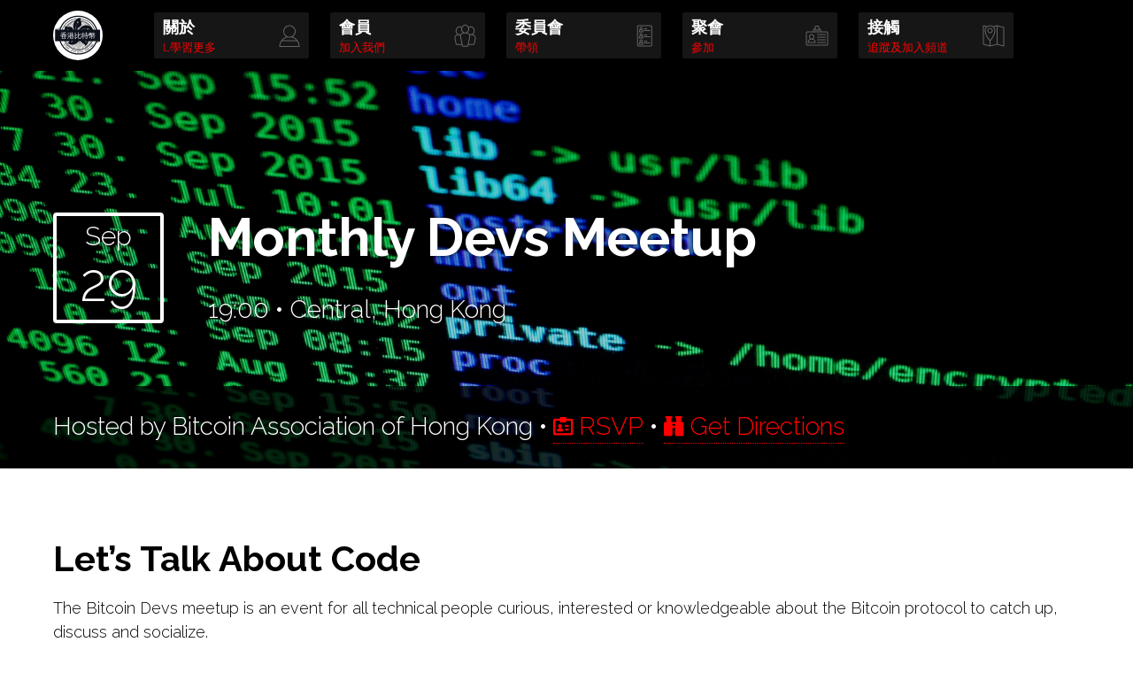

--- FILE ---
content_type: text/html; charset=utf-8
request_url: https://xn--zvt121a27e.xn--uc0atv.xn--j6w193g/2017-09-monthly-devs-meetup/
body_size: 4312
content:
<!DOCTYPE html>
<html>

  <head>
    <meta charset="utf-8">
    <meta http-equiv="X-UA-Compatible" content="IE=edge">
    <title>Monthly Devs Meetup</title>
    <meta name="viewport" content="width=device-width">

    <meta name="description" content="Let’s Talk About Code

">
    
    <link rel="canonical" href="https://xn--zvt121a27e.xn--uc0atv.xn--j6w193g//2017-09-monthly-devs-meetup/">

    <!-- Slick -->
    <link rel="stylesheet" href="/styles/slick.css">
    <link rel="stylesheet" href="/styles/slick-theme.css">

    <!-- Custom CSS -->
    <link rel="stylesheet" href="/styles/style.css">

    <style>
    a, .text-accent, .dotted-link, p a, article a { color: #E74C3C; }
    .bg-accent, .logo, nav a.logo, .cover { background-color: #E74C3C; color: white; }
    blockquote:hover { border-left-color: #E74C3C; }
    </style>

    <link rel="stylesheet" href="/styles/editme.css">
    <link rel="alternate" type="application/atom+xml" title="" href="/atom.xml" >

    <link rel="shortcut icon" href="/favicon.png">
    <meta name="viewport" content="width=device-width,initial-scale=1.0,minimum-scale = 1.0,maximum-scale=2.0,user-scalable=no">

    <!-- Webapp -->
    <meta name="apple-mobile-web-app-capable" content="yes" />
    <meta name="apple-mobile-web-app-status-bar-style" content="black-translucent">

    <!-- Apple Touch Icon -->
    <link rel="apple-touch-icon" content="/favicon.png">
    <link rel="apple-touch-icon-precomposed" href="favicon.png">
    <script type="text/javascript">
  WebFontConfig = {
    google: { families: [ 'Raleway:400,300,700:latin' ] }
  };
  (function() {
    var wf = document.createElement('script');
    wf.src = 'https://cdnjs.cloudflare.com/ajax/libs/webfont/1.5.18/webfontloader.js';
    wf.type = 'text/javascript';
    wf.async = 'true';
    var s = document.getElementsByTagName('script')[0];
    s.parentNode.insertBefore(wf, s);
  })(); </script>
</head>


    <body>

    <span id="top"></span>
<div class="cover" style="background:url(/media/2017/09/code.jpeg) #FF0000">
<div class="cover-overlay">
  <div class="header-wrapper">
    <div class="centre head-centre">    
      <div class="menu">
        <a href="/" class="nav-logo">
        <img src="/images/bahk-logo-big-white.svg" alt="BAHK Logo">
      </a>
      <div class="burger">
        <img class="open" src="\images\nav-burger.svg" alt="menu">
        <img class="close" src="\images\nav-burger_close.svg" alt="close menu">
      </div>
    </div>

    <nav>
      <a href="/about/">
        <div class="text">
          <p>關於</p>
          <span>L學習更多</span>
        </div>
        <img src="\images\nav-about.svg" alt="關於">
      </a>
      <a href="/join/">
        <div class="text">
          <p>會員</p>
          <span>加入我們</span>
        </div>
        <img src="\images\nav-members.svg" alt="會員">
      </a>
      <a href="/committees/">
        <div class="text">
          <p>委員會</p>
          <span>帶領</span>
        </div>
        <img src="\images\nav-committees.svg" alt="Committees">
      </a>
      <a href="/meetups/">
        <div class="text">
          <p>聚會</p>
          <span>參加</span>
        </div>
        <img src="\images\nav-events.svg" alt="聚會">
      </a>
      <a href="/contact/">
        <div class="text">
          <p>接觸</p>
          <span>追蹤及加入頻道</span>
        </div>
        <img src="\images\nav-contact.svg" alt="接觸">
      </a>
    </nav>
  </div>
</div>
  
  <!-- COVER PHOTO CONTINUES -->

        <header class="post-header">
    <div class="c">
      <div class="date">
        <small>Sep</small>
        29
      </div>
      <h1>Monthly Devs Meetup</h1>
      <p class="lead">19:00 • Central, Hong Kong </p>
    </div>
  </header>

  
  

  <div id="details">
    <div class="c">
      <p class="lead"> Hosted by Bitcoin Association of Hong Kong  • <a href="https://www.meetup.com/Bitcoin-HK/events/243105836/" target="_blank"><i class="icon-board"></i> RSVP</a>  • <a href="https://maps.google.com/?daddr=Central, Hong Kong" target="_blank"><i class="icon-binocular"></i> Get Directions</a></p>
    </div>
  </div>

<!-- END COVER -->
</div>
</div>

<section class="post">
  <div class="c">
  <article class="post-content">
  <p></p>
  <h2 id="lets-talk-about-code">Let’s Talk About Code</h2>

<p>The Bitcoin Devs meetup is an event for all technical people curious, interested or knowledgeable about the Bitcoin protocol to catch up, discuss and socialize.</p>

<p>Special guest: <a href="https://twitter.com/johnsonlau01"><strong>Dr. Johnson Lau</strong></a> of the Bitcoin Core team. Johnson will share about his journey to become a major Bitcoin Core contributor and answer your questions about Bitcoin protocol development and Segwit.</p>

<p>Please be aware that our venue has a limited capacity. Please RSVP early and don’t forget to update if you cannot make it.</p>

  </article>

  </div>
</section>


    

<section id="notifications" class="new-footer">
  <div class="centre">

      <div class="keep">
        <h3>保持聯絡</h3>
        <div class="links">
          <a href="/atom.xml">
            Subscribe via Atom
            <svg width="16" height="16" viewBox="0 0 16 16" fill="none" xmlns="http://www.w3.org/2000/svg">
              <g clip-path="url(#clip0)">
              <path d="M2.286 15.9997C3.54852 15.9997 4.572 14.9763 4.572 13.7137C4.572 12.4512 3.54852 11.4277 2.286 11.4277C1.02348 11.4277 0 12.4512 0 13.7137C0 14.9763 1.02348 15.9997 2.286 15.9997Z"/>
              <path d="M7.61933 15.9997H10.666C10.666 10.119 5.88067 5.33367 0 5.33301V8.38101C4.20133 8.38167 7.61933 11.7983 7.61933 15.9997Z" fill="#EEEEEE"/>
              <path d="M16 16C16 7.17733 8.82267 0 0 0V3.04733C7.14267 3.04733 12.9533 8.85667 12.9533 16H16Z"/>
              </g>
              <defs>
              <clipPath id="clip0">
              <rect width="16" height="16" fill="white"/>
              </clipPath>
              </defs>
              </svg>
          </a>
          <a href="mailto:info@bitcoin.org.hk" target="_blank">
            info@bitcoin.org.hk
              <svg width="16" height="16" viewBox="0 0 16 16" fill="none" xmlns="http://www.w3.org/2000/svg">
                <path d="M0.333768 2.97362C2.52971 4.83334 6.38289 8.10516 7.51539 9.12531C7.66743 9.263 7.83049 9.333 7.99977 9.333C8.16871 9.333 8.33149 9.26366 8.48318 9.12663C9.61664 8.10547 13.4698 4.83334 15.6658 2.97362C15.8025 2.85806 15.8234 2.65494 15.7127 2.51366C15.4568 2.18719 15.0753 2 14.6664 2H1.33311C0.924268 2 0.542737 2.18719 0.286893 2.51369C0.176205 2.65494 0.197049 2.85806 0.333768 2.97362Z"/>
                <path d="M15.8067 3.98127C15.6885 3.92627 15.5495 3.94546 15.4512 4.02946C13.0159 6.0939 9.90788 8.74009 8.93 9.62124C8.38116 10.1167 7.61944 10.1167 7.06931 9.62058C6.027 8.68146 2.53675 5.71433 0.548813 4.02943C0.449844 3.94543 0.310531 3.9269 0.193344 3.98124C0.0755312 4.03596 0 4.1538 0 4.28368V12.6665C0 13.4019 0.597969 13.9998 1.33334 13.9998H14.6667C15.402 13.9998 16 13.4019 16 12.6665V4.28368C16 4.1538 15.9245 4.03565 15.8067 3.98127Z"/>
               </svg> 
          </a>
        </div>
      </div>

      <div class="social-links">
        <h4>社會連結</h4>
        <div class="links">
          <a href="https://www.facebook.com/bitcoinorghk/">
            <svg width="13" height="24" viewBox="0 0 13 24" fill="none" xmlns="http://www.w3.org/2000/svg">
              <path d="M9.99652 3.985H12.1875V0.169C11.8095 0.117 10.5095 0 8.99552 0C5.83652 0 3.67252 1.987 3.67252 5.639V9H0.186523V13.266H3.67252V24H7.94652V13.267H11.2915L11.8225 9.001H7.94552V6.062C7.94652 4.829 8.27852 3.985 9.99652 3.985Z"/>
              </svg>              
          </a>
          <a href="https://www.linkedin.com/company/bitcoinorghk/">
            <svg width="24" height="24" viewBox="0 0 24 24" fill="none" xmlns="http://www.w3.org/2000/svg">

              <path d="M23.9943 24.0002V23.9992H24.0003V15.1972C24.0003 10.8912 23.0733 7.57422 18.0393 7.57422C15.6193 7.57422 13.9953 8.90222 13.3323 10.1612H13.2623V7.97622H8.48926V23.9992H13.4593V16.0652C13.4593 13.9762 13.8553 11.9562 16.4423 11.9562C18.9913 11.9562 19.0293 14.3402 19.0293 16.1992V24.0002H23.9943Z" fill="#FFBEBC"/>
              <path d="M0.396484 7.97656H5.37249V23.9996H0.396484V7.97656Z" fill="#FFBEBC"/>
              <path d="M2.882 0C1.291 0 0 1.291 0 2.882C0 4.473 1.291 5.791 2.882 5.791C4.473 5.791 5.764 4.473 5.764 2.882C5.763 1.291 4.472 0 2.882 0V0Z" fill="#FFBEBC"/>

              <defs>
              <clipPath id="clip0">
              <rect width="24" height="24" fill="white"/>
              </clipPath>
              </defs>
              </svg>
          </a>
          <a href="https://telegram.me/bitcoinorghk">
            <svg width="24" height="20" viewBox="0 0 24 20" fill="none" xmlns="http://www.w3.org/2000/svg">
              <path d="M9.41718 13.1814L9.02018 18.7654C9.58818 18.7654 9.83418 18.5214 10.1292 18.2284L12.7922 15.6834L18.3102 19.7244C19.3222 20.2884 20.0352 19.9914 20.3082 18.7934L23.9302 1.82141L23.9312 1.82041C24.2522 0.324405 23.3902 -0.260595 22.4042 0.106406L1.11418 8.25741C-0.338822 8.82141 -0.316822 9.63141 0.867178 9.99841L6.31018 11.6914L18.9532 3.78041C19.5482 3.38641 20.0892 3.60441 19.6442 3.99841L9.41718 13.1814Z"/>
              </svg>
          </a>
          <a href="https://www.twitter.com/bitcoinorghk/">
            <svg width="24" height="20" viewBox="0 0 24 20" fill="none" xmlns="http://www.w3.org/2000/svg">
              <path d="M21.534 5.113C22.51 4.42 23.331 3.555 24 2.559V2.558C23.107 2.949 22.157 3.209 21.165 3.335C22.185 2.726 22.964 1.769 23.33 0.616C22.379 1.183 21.329 1.583 20.21 1.807C19.307 0.845 18.02 0.25 16.616 0.25C13.892 0.25 11.699 2.461 11.699 5.171C11.699 5.561 11.732 5.936 11.813 6.293C7.723 6.093 4.103 4.133 1.671 1.146C1.247 1.883 0.997 2.726 0.997 3.633C0.997 5.337 1.874 6.847 3.183 7.722C2.392 7.707 1.617 7.477 0.96 7.116V7.17C0.96 9.561 2.665 11.547 4.902 12.005C4.501 12.115 4.065 12.167 3.612 12.167C3.297 12.167 2.979 12.149 2.681 12.083C3.318 14.031 5.128 15.464 7.278 15.511C5.604 16.82 3.478 17.609 1.177 17.609C0.774 17.609 0.387 17.591 0 17.542C2.18 18.947 4.762 19.75 7.548 19.75C16.231 19.75 21.89 12.506 21.534 5.113Z"/>
              </svg>
          </a>
        </div>
      </div>

  </div>
</section>


<footer>
  
  <div class="centre">
    <div class="wrapper">
      <div class="text">
        <h3>BAHK</h3>
        <p>培育及推廣本港比特幣及其科技.</p>
        <p>此網站亦可由 <a href="https://www.bitcoin.org.hk">www.bitcoin.org.hk</a> 進入</p>

        <div class="donat">
          捐贈: <p>1BAHK1Esvn6L1icZREB8SFqTy7bBSRDwaS</p>
        </div>
       
        <div class="links">
          <a href="/about">了解更多</a>
          <a href="/contact">聯結我們</a>
        </div>
      </div>
      <img src="/images/site-logo.png" alt="BAHK Logo">
    </div>
  </div>

</footer>

<div class="footnote">
  <div class="c">
    <a class="to-the-moon right" href="#top"><i class="icon-pointer-up"></i> Back to Top</a>
    <p>Made by <i title="collaborating brains" class="icon-collab"></i> in Hong Kong • Contains beautiful <a href="https://nametiles.co">Nametiles</a> • <a href="https://github.com/bitcoinhk/bitcoinhk.github.io/" target="_blank"><i class="icon-github"></i> Fork</a> • <a href="http://prose.io/#bitcoinhk/bitcoinhk.github.io" target="_blank"><i class="icon-pencil"></i> Edit in Prose</a>.</p>
  </div>
</div>

<script src="/scripts/site.js"></script>
<script src="/scripts/slick.min.js"></script>
<script src="/scripts/new.js"></script>

    </body>
    
</html>

--- FILE ---
content_type: text/css; charset=utf-8
request_url: https://xn--zvt121a27e.xn--uc0atv.xn--j6w193g/styles/style.css
body_size: 14444
content:
/*! normalize.css v3.0.1 | MIT License | git.io/normalize */
/**
 * 1. Set default font family to sans-serif.
 * 2. Prevent iOS text size adjust after orientation change, without disabling
 *    user zoom.
 */
@import url(../fonts/icons/style.css);
html {
  font-family: sans-serif;
  /* 1 */
  -ms-text-size-adjust: 100%;
  /* 2 */
  -webkit-text-size-adjust: 100%;
  /* 2 */
}

/**
 * Remove default margin.
 */
body {
  margin: 0;
}

/* HTML5 display definitions
   ========================================================================== */
/**
 * Correct `block` display not defined for any HTML5 element in IE 8/9.
 * Correct `block` display not defined for `details` or `summary` in IE 10/11 and Firefox.
 * Correct `block` display not defined for `main` in IE 11.
 */
article,
aside,
details,
figcaption,
figure,
footer,
header,
hgroup,
main,
nav,
section,
summary {
  display: block;
}

/**
 * 1. Correct `inline-block` display not defined in IE 8/9.
 * 2. Normalize vertical alignment of `progress` in Chrome, Firefox, and Opera.
 */
audio,
canvas,
progress,
video {
  display: inline-block;
  /* 1 */
  vertical-align: baseline;
  /* 2 */
}

/**
 * Prevent modern browsers from displaying `audio` without controls.
 * Remove excess height in iOS 5 devices.
 */
audio:not([controls]) {
  display: none;
  height: 0;
}

/**
 * Address `[hidden]` styling not present in IE 8/9/10.
 * Hide the `template` element in IE 8/9/11, Safari, and Firefox < 22.
 */
[hidden],
template {
  display: none;
}

/* Links
   ========================================================================== */
/**
 * Remove the gray background color from active links in IE 10.
 */
a {
  background: transparent;
}

/**
 * Improve readability when focused and also mouse hovered in all browsers.
 */
a:active,
a:hover {
  outline: 0;
}

/* Text-level semantics
   ========================================================================== */
/**
 * Address styling not present in IE 8/9/10/11, Safari, and Chrome.
 */
abbr[title] {
  border-bottom: 1px dotted;
}

/**
 * Address style set to `bolder` in Firefox 4+, Safari, and Chrome.
 */
b,
strong {
  font-weight: bold;
}

/**
 * Address styling not present in Safari and Chrome.
 */
dfn {
  font-style: italic;
}

/**
 * Address variable `h1` font-size and margin within `section` and `article`
 * contexts in Firefox 4+, Safari, and Chrome.
 */
h1 {
  font-size: 2em;
  margin: 0.67em 0;
}

/**
 * Address styling not present in IE 8/9.
 */
mark {
  background: #ff0;
  color: #000;
}

/**
 * Address inconsistent and variable font size in all browsers.
 */
small {
  font-size: 80%;
}

/**
 * Prevent `sub` and `sup` affecting `line-height` in all browsers.
 */
sub,
sup {
  font-size: 75%;
  line-height: 0;
  position: relative;
  vertical-align: baseline;
}

sup {
  top: -0.5em;
}

sub {
  bottom: -0.25em;
}

/* Embedded content
   ========================================================================== */
/**
 * Remove border when inside `a` element in IE 8/9/10.
 */
img {
  border: 0;
}

/**
 * Correct overflow not hidden in IE 9/10/11.
 */
svg:not(:root) {
  overflow: hidden;
}

/* Grouping content
   ========================================================================== */
/**
 * Address margin not present in IE 8/9 and Safari.
 */
figure {
  margin: 1em 40px;
}

/**
 * Address differences between Firefox and other browsers.
 */
hr {
  -webkit-box-sizing: content-box;
          box-sizing: content-box;
  height: 0;
}

/**
 * Contain overflow in all browsers.
 */
pre {
  overflow: auto;
}

/**
 * Address odd `em`-unit font size rendering in all browsers.
 */
code,
kbd,
pre,
samp {
  font-family: monospace, monospace;
  font-size: 1em;
}

/* Forms
   ========================================================================== */
/**
 * Known limitation: by default, Chrome and Safari on OS X allow very limited
 * styling of `select`, unless a `border` property is set.
 */
/**
 * 1. Correct color not being inherited.
 *    Known issue: affects color of disabled elements.
 * 2. Correct font properties not being inherited.
 * 3. Address margins set differently in Firefox 4+, Safari, and Chrome.
 */
button,
input,
optgroup,
select,
textarea {
  color: inherit;
  /* 1 */
  font: inherit;
  /* 2 */
  margin: 0;
  /* 3 */
}

/**
 * Address `overflow` set to `hidden` in IE 8/9/10/11.
 */
button {
  overflow: visible;
}

/**
 * Address inconsistent `text-transform` inheritance for `button` and `select`.
 * All other form control elements do not inherit `text-transform` values.
 * Correct `button` style inheritance in Firefox, IE 8/9/10/11, and Opera.
 * Correct `select` style inheritance in Firefox.
 */
button,
select {
  text-transform: none;
}

/**
 * 1. Avoid the WebKit bug in Android 4.0.* where (2) destroys native `audio`
 *    and `video` controls.
 * 2. Correct inability to style clickable `input` types in iOS.
 * 3. Improve usability and consistency of cursor style between image-type
 *    `input` and others.
 */
button,
html input[type="button"],
input[type="reset"],
input[type="submit"] {
  -webkit-appearance: button;
  /* 2 */
  cursor: pointer;
  /* 3 */
}

/**
 * Re-set default cursor for disabled elements.
 */
button[disabled],
html input[disabled] {
  cursor: default;
}

/**
 * Remove inner padding and border in Firefox 4+.
 */
button::-moz-focus-inner,
input::-moz-focus-inner {
  border: 0;
  padding: 0;
}

/**
 * Address Firefox 4+ setting `line-height` on `input` using `!important` in
 * the UA stylesheet.
 */
input {
  line-height: normal;
}

/**
 * It's recommended that you don't attempt to style these elements.
 * Firefox's implementation doesn't respect box-sizing, padding, or width.
 *
 * 1. Address box sizing set to `content-box` in IE 8/9/10.
 * 2. Remove excess padding in IE 8/9/10.
 */
input[type="checkbox"],
input[type="radio"] {
  -webkit-box-sizing: border-box;
          box-sizing: border-box;
  /* 1 */
  padding: 0;
  /* 2 */
}

/**
 * Fix the cursor style for Chrome's increment/decrement buttons. For certain
 * `font-size` values of the `input`, it causes the cursor style of the
 * decrement button to change from `default` to `text`.
 */
input[type="number"]::-webkit-inner-spin-button,
input[type="number"]::-webkit-outer-spin-button {
  height: auto;
}

/**
 * 1. Address `appearance` set to `searchfield` in Safari and Chrome.
 * 2. Address `box-sizing` set to `border-box` in Safari and Chrome
 *    (include `-moz` to future-proof).
 */
input[type="search"] {
  -webkit-appearance: textfield;
  /* 1 */
  -webkit-box-sizing: content-box;
  /* 2 */
  box-sizing: content-box;
}

/**
 * Remove inner padding and search cancel button in Safari and Chrome on OS X.
 * Safari (but not Chrome) clips the cancel button when the search input has
 * padding (and `textfield` appearance).
 */
input[type="search"]::-webkit-search-cancel-button,
input[type="search"]::-webkit-search-decoration {
  -webkit-appearance: none;
}

/**
 * Define consistent border, margin, and padding.
 */
fieldset {
  border: 1px solid #c0c0c0;
  margin: 0 2px;
  padding: 0.35em 0.625em 0.75em;
}

/**
 * 1. Correct `color` not being inherited in IE 8/9/10/11.
 * 2. Remove padding so people aren't caught out if they zero out fieldsets.
 */
legend {
  border: 0;
  /* 1 */
  padding: 0;
  /* 2 */
}

/**
 * Remove default vertical scrollbar in IE 8/9/10/11.
 */
textarea {
  overflow: auto;
}

/**
 * Don't inherit the `font-weight` (applied by a rule above).
 * NOTE: the default cannot safely be changed in Chrome and Safari on OS X.
 */
optgroup {
  font-weight: bold;
}

/* Tables
   ========================================================================== */
/**
 * Remove most spacing between table cells.
 */
table {
  border-collapse: collapse;
  border-spacing: 0;
}

td,
th {
  padding: 0;
}

* {
  -webkit-box-sizing: border-box;
  box-sizing: border-box;
}

.reset:after {
  visibility: hidden;
  display: block;
  content: "";
  clear: both;
  height: 0;
}

::-moz-selection {
  background: rgba(0, 0, 0, 0.8);
  color: #fff;
  text-shadow: 0 0 3px rgba(0, 0, 0, 0.7);
}

::selection {
  background: rgba(0, 0, 0, 0.8);
  color: #fff;
  text-shadow: 0 0 3px rgba(0, 0, 0, 0.7);
}

body {
  background: white;
  color: black;
  line-height: 1.5em;
  -webkit-font-smoothing: antialiased;
  font-family: "Franklin Gothic", Arial, sans-serif;
  font-weight: normal;
  vertical-align: middle;
}

a {
  color: #03A9F4;
  text-decoration: none;
  border-radius: 4px;
}

section, header, footer {
  min-height: 100%;
  position: relative;
}

.screen-reader {
  position: absolute;
  width: 1px;
  height: 1px;
  padding: 0;
  margin: -1px;
  overflow: hidden;
  clip: rect(0, 0, 0, 0);
  border: 0;
}

noscript, noscript img {
  margin: 0;
  display: block;
  width: 100%;
}

noscript div, .oldie {
  font-size: 30px;
  padding: 18px;
  display: block;
  text-align: center;
}

b,
strong {
  font-weight: bold;
}

.disable-hover {
  pointer-events: none !important;
}

.right {
  float: right;
}

.left {
  float: left;
}

@media screen and (max-width: 400px) {
  @-ms-viewport {
    width: 320px;
  }
}

@media all {
  .clear {
    clear: both;
    display: block;
    overflow: hidden;
    visibility: hidden;
    width: 0;
    height: 0;
  }
  .c:before, .clearfix:before, .row:before, .c:after, .clearfix:after, .row:after {
    content: ".";
    display: block;
    overflow: hidden;
    visibility: hidden;
    font-size: 0;
    line-height: 0;
    width: 0;
    height: 0;
  }
  .c:after, .clearfix:after {
    clear: both;
  }
  .c, .clearfix {
    *zoom: 1;
  }
  .c {
    margin-left: auto;
    margin-right: auto;
    max-width: 1200px;
    padding-left: 10px;
    padding-right: 10px;
  }
  .col-5, .mobile-col-5, .col-10, .mobile-col-10, .col-15, .mobile-col-15, .col-20, .mobile-col-20, .col-25, .mobile-col-25, .col-30, .mobile-col-30, .col-35, .mobile-col-35, .col-40, .mobile-col-40, .col-45, .mobile-col-45, .col-50, .mobile-col-50, .col-55, .mobile-col-55, .col-60, .mobile-col-60, .col-65, .mobile-col-65, .col-70, .mobile-col-70, .col-75, .mobile-col-75, .col-80, .mobile-col-80, .col-85, .mobile-col-85, .col-90, .mobile-col-90, .col-95, .mobile-col-95, .col-100, .mobile-col-100, .col-33, .mobile-col-33, .col-66, .mobile-col-66 {
    -webkit-box-sizing: border-box;
    box-sizing: border-box;
    padding-left: 10px;
    padding-right: 10px;
    *padding-left: 0;
    *padding-right: 0;
  }
  .col-5 > *, .mobile-col-5 > *, .col-10 > *, .mobile-col-10 > *, .col-15 > *, .mobile-col-15 > *, .col-20 > *, .mobile-col-20 > *, .col-25 > *, .mobile-col-25 > *, .col-30 > *, .mobile-col-30 > *, .col-35 > *, .mobile-col-35 > *, .col-40 > *, .mobile-col-40 > *, .col-45 > *, .mobile-col-45 > *, .col-50 > *, .mobile-col-50 > *, .col-55 > *, .mobile-col-55 > *, .col-60 > *, .mobile-col-60 > *, .col-65 > *, .mobile-col-65 > *, .col-70 > *, .mobile-col-70 > *, .col-75 > *, .mobile-col-75 > *, .col-80 > *, .mobile-col-80 > *, .col-85 > *, .mobile-col-85 > *, .col-90 > *, .mobile-col-90 > *, .col-95 > *, .mobile-col-95 > *, .col-100 > *, .mobile-col-100 > *, .col-33 > *, .mobile-col-33 > *, .col-66 > *, .mobile-col-66 > * {
    *margin-left: expression((!this.className.match(/col-[1-9]/) && this.currentStyle.display === "block" && this.currentStyle.width === "auto") && "10px");
    *margin-right: expression((!this.className.match(/col-[1-9]/) && this.currentStyle.display === "block" && this.currentStyle.width === "auto") && "10px");
  }
  .col-parent {
    padding-left: 0;
    padding-right: 0;
  }
}

@media screen and (max-width: 767px) {
  .mobile-col-100:before, .mobile-col-100:after {
    content: ".";
    display: block;
    overflow: hidden;
    visibility: hidden;
    font-size: 0;
    line-height: 0;
    width: 0;
    height: 0;
  }
  .mobile-col-100:after {
    clear: both;
  }
  .mobile-col-100 {
    *zoom: 1;
  }
  .mobile-push-5, .mobile-pull-5, .mobile-push-10, .mobile-pull-10, .mobile-push-15, .mobile-pull-15, .mobile-push-20, .mobile-pull-20, .mobile-push-25, .mobile-pull-25, .mobile-push-30, .mobile-pull-30, .mobile-push-35, .mobile-pull-35, .mobile-push-40, .mobile-pull-40, .mobile-push-45, .mobile-pull-45, .mobile-push-50, .mobile-pull-50, .mobile-push-55, .mobile-pull-55, .mobile-push-60, .mobile-pull-60, .mobile-push-65, .mobile-pull-65, .mobile-push-70, .mobile-pull-70, .mobile-push-75, .mobile-pull-75, .mobile-push-80, .mobile-pull-80, .mobile-push-85, .mobile-pull-85, .mobile-push-90, .mobile-pull-90, .mobile-push-95, .mobile-pull-95, .mobile-push-33, .mobile-pull-33, .mobile-push-66, .mobile-pull-66 {
    position: relative;
  }
  .hide-on-mobile {
    display: none !important;
  }
  .mobile-col-5 {
    float: left;
    width: 5%;
    *width: expression(Math.floor(0.05 * (this.parentNode.offsetWidth - parseFloat(this.parentNode.currentStyle.paddingLeft) - parseFloat(this.parentNode.currentStyle.paddingRight))) + "px");
  }
  .mobile-prefix-5 {
    margin-left: 5%;
  }
  .mobile-suffix-5 {
    margin-right: 5%;
  }
  .mobile-push-5 {
    left: 5%;
    *left: expression(Math.floor(0.05 * (this.parentNode.offsetWidth - parseFloat(this.parentNode.currentStyle.paddingLeft) - parseFloat(this.parentNode.currentStyle.paddingRight))) + "px");
  }
  .mobile-pull-5 {
    left: -5%;
    *left: expression(Math.floor(-0.05 * (this.parentNode.offsetWidth - parseFloat(this.parentNode.currentStyle.paddingLeft) - parseFloat(this.parentNode.currentStyle.paddingRight))) + "px");
  }
  .mobile-col-10 {
    float: left;
    width: 10%;
    *width: expression(Math.floor(0.1 * (this.parentNode.offsetWidth - parseFloat(this.parentNode.currentStyle.paddingLeft) - parseFloat(this.parentNode.currentStyle.paddingRight))) + "px");
  }
  .mobile-prefix-10 {
    margin-left: 10%;
  }
  .mobile-suffix-10 {
    margin-right: 10%;
  }
  .mobile-push-10 {
    left: 10%;
    *left: expression(Math.floor(0.1 * (this.parentNode.offsetWidth - parseFloat(this.parentNode.currentStyle.paddingLeft) - parseFloat(this.parentNode.currentStyle.paddingRight))) + "px");
  }
  .mobile-pull-10 {
    left: -10%;
    *left: expression(Math.floor(-0.1 * (this.parentNode.offsetWidth - parseFloat(this.parentNode.currentStyle.paddingLeft) - parseFloat(this.parentNode.currentStyle.paddingRight))) + "px");
  }
  .mobile-col-15 {
    float: left;
    width: 15%;
    *width: expression(Math.floor(0.15 * (this.parentNode.offsetWidth - parseFloat(this.parentNode.currentStyle.paddingLeft) - parseFloat(this.parentNode.currentStyle.paddingRight))) + "px");
  }
  .mobile-prefix-15 {
    margin-left: 15%;
  }
  .mobile-suffix-15 {
    margin-right: 15%;
  }
  .mobile-push-15 {
    left: 15%;
    *left: expression(Math.floor(0.15 * (this.parentNode.offsetWidth - parseFloat(this.parentNode.currentStyle.paddingLeft) - parseFloat(this.parentNode.currentStyle.paddingRight))) + "px");
  }
  .mobile-pull-15 {
    left: -15%;
    *left: expression(Math.floor(-0.15 * (this.parentNode.offsetWidth - parseFloat(this.parentNode.currentStyle.paddingLeft) - parseFloat(this.parentNode.currentStyle.paddingRight))) + "px");
  }
  .mobile-col-20 {
    float: left;
    width: 20%;
    *width: expression(Math.floor(0.2 * (this.parentNode.offsetWidth - parseFloat(this.parentNode.currentStyle.paddingLeft) - parseFloat(this.parentNode.currentStyle.paddingRight))) + "px");
  }
  .mobile-prefix-20 {
    margin-left: 20%;
  }
  .mobile-suffix-20 {
    margin-right: 20%;
  }
  .mobile-push-20 {
    left: 20%;
    *left: expression(Math.floor(0.2 * (this.parentNode.offsetWidth - parseFloat(this.parentNode.currentStyle.paddingLeft) - parseFloat(this.parentNode.currentStyle.paddingRight))) + "px");
  }
  .mobile-pull-20 {
    left: -20%;
    *left: expression(Math.floor(-0.2 * (this.parentNode.offsetWidth - parseFloat(this.parentNode.currentStyle.paddingLeft) - parseFloat(this.parentNode.currentStyle.paddingRight))) + "px");
  }
  .mobile-col-25 {
    float: left;
    width: 25%;
    *width: expression(Math.floor(0.25 * (this.parentNode.offsetWidth - parseFloat(this.parentNode.currentStyle.paddingLeft) - parseFloat(this.parentNode.currentStyle.paddingRight))) + "px");
  }
  .mobile-prefix-25 {
    margin-left: 25%;
  }
  .mobile-suffix-25 {
    margin-right: 25%;
  }
  .mobile-push-25 {
    left: 25%;
    *left: expression(Math.floor(0.25 * (this.parentNode.offsetWidth - parseFloat(this.parentNode.currentStyle.paddingLeft) - parseFloat(this.parentNode.currentStyle.paddingRight))) + "px");
  }
  .mobile-pull-25 {
    left: -25%;
    *left: expression(Math.floor(-0.25 * (this.parentNode.offsetWidth - parseFloat(this.parentNode.currentStyle.paddingLeft) - parseFloat(this.parentNode.currentStyle.paddingRight))) + "px");
  }
  .mobile-col-30 {
    float: left;
    width: 30%;
    *width: expression(Math.floor(0.3 * (this.parentNode.offsetWidth - parseFloat(this.parentNode.currentStyle.paddingLeft) - parseFloat(this.parentNode.currentStyle.paddingRight))) + "px");
  }
  .mobile-prefix-30 {
    margin-left: 30%;
  }
  .mobile-suffix-30 {
    margin-right: 30%;
  }
  .mobile-push-30 {
    left: 30%;
    *left: expression(Math.floor(0.3 * (this.parentNode.offsetWidth - parseFloat(this.parentNode.currentStyle.paddingLeft) - parseFloat(this.parentNode.currentStyle.paddingRight))) + "px");
  }
  .mobile-pull-30 {
    left: -30%;
    *left: expression(Math.floor(-0.3 * (this.parentNode.offsetWidth - parseFloat(this.parentNode.currentStyle.paddingLeft) - parseFloat(this.parentNode.currentStyle.paddingRight))) + "px");
  }
  .mobile-col-35 {
    float: left;
    width: 35%;
    *width: expression(Math.floor(0.35 * (this.parentNode.offsetWidth - parseFloat(this.parentNode.currentStyle.paddingLeft) - parseFloat(this.parentNode.currentStyle.paddingRight))) + "px");
  }
  .mobile-prefix-35 {
    margin-left: 35%;
  }
  .mobile-suffix-35 {
    margin-right: 35%;
  }
  .mobile-push-35 {
    left: 35%;
    *left: expression(Math.floor(0.35 * (this.parentNode.offsetWidth - parseFloat(this.parentNode.currentStyle.paddingLeft) - parseFloat(this.parentNode.currentStyle.paddingRight))) + "px");
  }
  .mobile-pull-35 {
    left: -35%;
    *left: expression(Math.floor(-0.35 * (this.parentNode.offsetWidth - parseFloat(this.parentNode.currentStyle.paddingLeft) - parseFloat(this.parentNode.currentStyle.paddingRight))) + "px");
  }
  .mobile-col-40 {
    float: left;
    width: 40%;
    *width: expression(Math.floor(0.4 * (this.parentNode.offsetWidth - parseFloat(this.parentNode.currentStyle.paddingLeft) - parseFloat(this.parentNode.currentStyle.paddingRight))) + "px");
  }
  .mobile-prefix-40 {
    margin-left: 40%;
  }
  .mobile-suffix-40 {
    margin-right: 40%;
  }
  .mobile-push-40 {
    left: 40%;
    *left: expression(Math.floor(0.4 * (this.parentNode.offsetWidth - parseFloat(this.parentNode.currentStyle.paddingLeft) - parseFloat(this.parentNode.currentStyle.paddingRight))) + "px");
  }
  .mobile-pull-40 {
    left: -40%;
    *left: expression(Math.floor(-0.4 * (this.parentNode.offsetWidth - parseFloat(this.parentNode.currentStyle.paddingLeft) - parseFloat(this.parentNode.currentStyle.paddingRight))) + "px");
  }
  .mobile-col-45 {
    float: left;
    width: 45%;
    *width: expression(Math.floor(0.45 * (this.parentNode.offsetWidth - parseFloat(this.parentNode.currentStyle.paddingLeft) - parseFloat(this.parentNode.currentStyle.paddingRight))) + "px");
  }
  .mobile-prefix-45 {
    margin-left: 45%;
  }
  .mobile-suffix-45 {
    margin-right: 45%;
  }
  .mobile-push-45 {
    left: 45%;
    *left: expression(Math.floor(0.45 * (this.parentNode.offsetWidth - parseFloat(this.parentNode.currentStyle.paddingLeft) - parseFloat(this.parentNode.currentStyle.paddingRight))) + "px");
  }
  .mobile-pull-45 {
    left: -45%;
    *left: expression(Math.floor(-0.45 * (this.parentNode.offsetWidth - parseFloat(this.parentNode.currentStyle.paddingLeft) - parseFloat(this.parentNode.currentStyle.paddingRight))) + "px");
  }
  .mobile-col-50 {
    float: left;
    width: 50%;
    *width: expression(Math.floor(0.5 * (this.parentNode.offsetWidth - parseFloat(this.parentNode.currentStyle.paddingLeft) - parseFloat(this.parentNode.currentStyle.paddingRight))) + "px");
  }
  .mobile-prefix-50 {
    margin-left: 50%;
  }
  .mobile-suffix-50 {
    margin-right: 50%;
  }
  .mobile-push-50 {
    left: 50%;
    *left: expression(Math.floor(0.5 * (this.parentNode.offsetWidth - parseFloat(this.parentNode.currentStyle.paddingLeft) - parseFloat(this.parentNode.currentStyle.paddingRight))) + "px");
  }
  .mobile-pull-50 {
    left: -50%;
    *left: expression(Math.floor(-0.5 * (this.parentNode.offsetWidth - parseFloat(this.parentNode.currentStyle.paddingLeft) - parseFloat(this.parentNode.currentStyle.paddingRight))) + "px");
  }
  .mobile-col-55 {
    float: left;
    width: 55%;
    *width: expression(Math.floor(0.55 * (this.parentNode.offsetWidth - parseFloat(this.parentNode.currentStyle.paddingLeft) - parseFloat(this.parentNode.currentStyle.paddingRight))) + "px");
  }
  .mobile-prefix-55 {
    margin-left: 55%;
  }
  .mobile-suffix-55 {
    margin-right: 55%;
  }
  .mobile-push-55 {
    left: 55%;
    *left: expression(Math.floor(0.55 * (this.parentNode.offsetWidth - parseFloat(this.parentNode.currentStyle.paddingLeft) - parseFloat(this.parentNode.currentStyle.paddingRight))) + "px");
  }
  .mobile-pull-55 {
    left: -55%;
    *left: expression(Math.floor(-0.55 * (this.parentNode.offsetWidth - parseFloat(this.parentNode.currentStyle.paddingLeft) - parseFloat(this.parentNode.currentStyle.paddingRight))) + "px");
  }
  .mobile-col-60 {
    float: left;
    width: 60%;
    *width: expression(Math.floor(0.6 * (this.parentNode.offsetWidth - parseFloat(this.parentNode.currentStyle.paddingLeft) - parseFloat(this.parentNode.currentStyle.paddingRight))) + "px");
  }
  .mobile-prefix-60 {
    margin-left: 60%;
  }
  .mobile-suffix-60 {
    margin-right: 60%;
  }
  .mobile-push-60 {
    left: 60%;
    *left: expression(Math.floor(0.6 * (this.parentNode.offsetWidth - parseFloat(this.parentNode.currentStyle.paddingLeft) - parseFloat(this.parentNode.currentStyle.paddingRight))) + "px");
  }
  .mobile-pull-60 {
    left: -60%;
    *left: expression(Math.floor(-0.6 * (this.parentNode.offsetWidth - parseFloat(this.parentNode.currentStyle.paddingLeft) - parseFloat(this.parentNode.currentStyle.paddingRight))) + "px");
  }
  .mobile-col-65 {
    float: left;
    width: 65%;
    *width: expression(Math.floor(0.65 * (this.parentNode.offsetWidth - parseFloat(this.parentNode.currentStyle.paddingLeft) - parseFloat(this.parentNode.currentStyle.paddingRight))) + "px");
  }
  .mobile-prefix-65 {
    margin-left: 65%;
  }
  .mobile-suffix-65 {
    margin-right: 65%;
  }
  .mobile-push-65 {
    left: 65%;
    *left: expression(Math.floor(0.65 * (this.parentNode.offsetWidth - parseFloat(this.parentNode.currentStyle.paddingLeft) - parseFloat(this.parentNode.currentStyle.paddingRight))) + "px");
  }
  .mobile-pull-65 {
    left: -65%;
    *left: expression(Math.floor(-0.65 * (this.parentNode.offsetWidth - parseFloat(this.parentNode.currentStyle.paddingLeft) - parseFloat(this.parentNode.currentStyle.paddingRight))) + "px");
  }
  .mobile-col-70 {
    float: left;
    width: 70%;
    *width: expression(Math.floor(0.7 * (this.parentNode.offsetWidth - parseFloat(this.parentNode.currentStyle.paddingLeft) - parseFloat(this.parentNode.currentStyle.paddingRight))) + "px");
  }
  .mobile-prefix-70 {
    margin-left: 70%;
  }
  .mobile-suffix-70 {
    margin-right: 70%;
  }
  .mobile-push-70 {
    left: 70%;
    *left: expression(Math.floor(0.7 * (this.parentNode.offsetWidth - parseFloat(this.parentNode.currentStyle.paddingLeft) - parseFloat(this.parentNode.currentStyle.paddingRight))) + "px");
  }
  .mobile-pull-70 {
    left: -70%;
    *left: expression(Math.floor(-0.7 * (this.parentNode.offsetWidth - parseFloat(this.parentNode.currentStyle.paddingLeft) - parseFloat(this.parentNode.currentStyle.paddingRight))) + "px");
  }
  .mobile-col-75 {
    float: left;
    width: 75%;
    *width: expression(Math.floor(0.75 * (this.parentNode.offsetWidth - parseFloat(this.parentNode.currentStyle.paddingLeft) - parseFloat(this.parentNode.currentStyle.paddingRight))) + "px");
  }
  .mobile-prefix-75 {
    margin-left: 75%;
  }
  .mobile-suffix-75 {
    margin-right: 75%;
  }
  .mobile-push-75 {
    left: 75%;
    *left: expression(Math.floor(0.75 * (this.parentNode.offsetWidth - parseFloat(this.parentNode.currentStyle.paddingLeft) - parseFloat(this.parentNode.currentStyle.paddingRight))) + "px");
  }
  .mobile-pull-75 {
    left: -75%;
    *left: expression(Math.floor(-0.75 * (this.parentNode.offsetWidth - parseFloat(this.parentNode.currentStyle.paddingLeft) - parseFloat(this.parentNode.currentStyle.paddingRight))) + "px");
  }
  .mobile-col-80 {
    float: left;
    width: 80%;
    *width: expression(Math.floor(0.8 * (this.parentNode.offsetWidth - parseFloat(this.parentNode.currentStyle.paddingLeft) - parseFloat(this.parentNode.currentStyle.paddingRight))) + "px");
  }
  .mobile-prefix-80 {
    margin-left: 80%;
  }
  .mobile-suffix-80 {
    margin-right: 80%;
  }
  .mobile-push-80 {
    left: 80%;
    *left: expression(Math.floor(0.8 * (this.parentNode.offsetWidth - parseFloat(this.parentNode.currentStyle.paddingLeft) - parseFloat(this.parentNode.currentStyle.paddingRight))) + "px");
  }
  .mobile-pull-80 {
    left: -80%;
    *left: expression(Math.floor(-0.8 * (this.parentNode.offsetWidth - parseFloat(this.parentNode.currentStyle.paddingLeft) - parseFloat(this.parentNode.currentStyle.paddingRight))) + "px");
  }
  .mobile-col-85 {
    float: left;
    width: 85%;
    *width: expression(Math.floor(0.85 * (this.parentNode.offsetWidth - parseFloat(this.parentNode.currentStyle.paddingLeft) - parseFloat(this.parentNode.currentStyle.paddingRight))) + "px");
  }
  .mobile-prefix-85 {
    margin-left: 85%;
  }
  .mobile-suffix-85 {
    margin-right: 85%;
  }
  .mobile-push-85 {
    left: 85%;
    *left: expression(Math.floor(0.85 * (this.parentNode.offsetWidth - parseFloat(this.parentNode.currentStyle.paddingLeft) - parseFloat(this.parentNode.currentStyle.paddingRight))) + "px");
  }
  .mobile-pull-85 {
    left: -85%;
    *left: expression(Math.floor(-0.85 * (this.parentNode.offsetWidth - parseFloat(this.parentNode.currentStyle.paddingLeft) - parseFloat(this.parentNode.currentStyle.paddingRight))) + "px");
  }
  .mobile-col-90 {
    float: left;
    width: 90%;
    *width: expression(Math.floor(0.9 * (this.parentNode.offsetWidth - parseFloat(this.parentNode.currentStyle.paddingLeft) - parseFloat(this.parentNode.currentStyle.paddingRight))) + "px");
  }
  .mobile-prefix-90 {
    margin-left: 90%;
  }
  .mobile-suffix-90 {
    margin-right: 90%;
  }
  .mobile-push-90 {
    left: 90%;
    *left: expression(Math.floor(0.9 * (this.parentNode.offsetWidth - parseFloat(this.parentNode.currentStyle.paddingLeft) - parseFloat(this.parentNode.currentStyle.paddingRight))) + "px");
  }
  .mobile-pull-90 {
    left: -90%;
    *left: expression(Math.floor(-0.9 * (this.parentNode.offsetWidth - parseFloat(this.parentNode.currentStyle.paddingLeft) - parseFloat(this.parentNode.currentStyle.paddingRight))) + "px");
  }
  .mobile-col-95 {
    float: left;
    width: 95%;
    *width: expression(Math.floor(0.95 * (this.parentNode.offsetWidth - parseFloat(this.parentNode.currentStyle.paddingLeft) - parseFloat(this.parentNode.currentStyle.paddingRight))) + "px");
  }
  .mobile-prefix-95 {
    margin-left: 95%;
  }
  .mobile-suffix-95 {
    margin-right: 95%;
  }
  .mobile-push-95 {
    left: 95%;
    *left: expression(Math.floor(0.95 * (this.parentNode.offsetWidth - parseFloat(this.parentNode.currentStyle.paddingLeft) - parseFloat(this.parentNode.currentStyle.paddingRight))) + "px");
  }
  .mobile-pull-95 {
    left: -95%;
    *left: expression(Math.floor(-0.95 * (this.parentNode.offsetWidth - parseFloat(this.parentNode.currentStyle.paddingLeft) - parseFloat(this.parentNode.currentStyle.paddingRight))) + "px");
  }
  .mobile-col-33 {
    float: left;
    width: 33.33333%;
    *width: expression(Math.floor(0.33333 * (this.parentNode.offsetWidth - parseFloat(this.parentNode.currentStyle.paddingLeft) - parseFloat(this.parentNode.currentStyle.paddingRight))) + "px");
  }
  .mobile-prefix-33 {
    margin-left: 33.33333%;
  }
  .mobile-suffix-33 {
    margin-right: 33.33333%;
  }
  .mobile-push-33 {
    left: 33.33333%;
    *left: expression(Math.floor(0.33333 * (this.parentNode.offsetWidth - parseFloat(this.parentNode.currentStyle.paddingLeft) - parseFloat(this.parentNode.currentStyle.paddingRight))) + "px");
  }
  .mobile-pull-33 {
    left: -33.33333%;
    *left: expression(Math.floor(-0.33333 * (this.parentNode.offsetWidth - parseFloat(this.parentNode.currentStyle.paddingLeft) - parseFloat(this.parentNode.currentStyle.paddingRight))) + "px");
  }
  .mobile-col-66 {
    float: left;
    width: 66.66667%;
    *width: expression(Math.floor(0.66667 * (this.parentNode.offsetWidth - parseFloat(this.parentNode.currentStyle.paddingLeft) - parseFloat(this.parentNode.currentStyle.paddingRight))) + "px");
  }
  .mobile-prefix-66 {
    margin-left: 66.66667%;
  }
  .mobile-suffix-66 {
    margin-right: 66.66667%;
  }
  .mobile-push-66 {
    left: 66.66667%;
    *left: expression(Math.floor(0.66667 * (this.parentNode.offsetWidth - parseFloat(this.parentNode.currentStyle.paddingLeft) - parseFloat(this.parentNode.currentStyle.paddingRight))) + "px");
  }
  .mobile-pull-66 {
    left: -66.66667%;
    *left: expression(Math.floor(-0.66667 * (this.parentNode.offsetWidth - parseFloat(this.parentNode.currentStyle.paddingLeft) - parseFloat(this.parentNode.currentStyle.paddingRight))) + "px");
  }
  .mobile-col-100 {
    clear: both;
    width: 100%;
  }
}

@media screen and (min-width: 768px) {
  .col-100:before, .col-100:after {
    content: ".";
    display: block;
    overflow: hidden;
    visibility: hidden;
    font-size: 0;
    line-height: 0;
    width: 0;
    height: 0;
  }
  .col-100:after {
    clear: both;
  }
  .col-100 {
    *zoom: 1;
  }
  .push-5, .pull-5, .push-10, .pull-10, .push-15, .pull-15, .push-20, .pull-20, .push-25, .pull-25, .push-30, .pull-30, .push-35, .pull-35, .push-40, .pull-40, .push-45, .pull-45, .push-50, .pull-50, .push-55, .pull-55, .push-60, .pull-60, .push-65, .pull-65, .push-70, .pull-70, .push-75, .pull-75, .push-80, .pull-80, .push-85, .pull-85, .push-90, .pull-90, .push-95, .pull-95, .push-33, .pull-33, .push-66, .pull-66 {
    position: relative;
  }
  .hide-on-desktop {
    display: none !important;
  }
  .col-5 {
    float: left;
    width: 5%;
    *width: expression(Math.floor(0.05 * (this.parentNode.offsetWidth - parseFloat(this.parentNode.currentStyle.paddingLeft) - parseFloat(this.parentNode.currentStyle.paddingRight))) + "px");
  }
  .prefix-5 {
    margin-left: 5%;
  }
  .suffix-5 {
    margin-right: 5%;
  }
  .push-5 {
    left: 5%;
    *left: expression(Math.floor(0.05 * (this.parentNode.offsetWidth - parseFloat(this.parentNode.currentStyle.paddingLeft) - parseFloat(this.parentNode.currentStyle.paddingRight))) + "px");
  }
  .pull-5 {
    left: -5%;
    *left: expression(Math.floor(-0.05 * (this.parentNode.offsetWidth - parseFloat(this.parentNode.currentStyle.paddingLeft) - parseFloat(this.parentNode.currentStyle.paddingRight))) + "px");
  }
  .col-10 {
    float: left;
    width: 10%;
    *width: expression(Math.floor(0.1 * (this.parentNode.offsetWidth - parseFloat(this.parentNode.currentStyle.paddingLeft) - parseFloat(this.parentNode.currentStyle.paddingRight))) + "px");
  }
  .prefix-10 {
    margin-left: 10%;
  }
  .suffix-10 {
    margin-right: 10%;
  }
  .push-10 {
    left: 10%;
    *left: expression(Math.floor(0.1 * (this.parentNode.offsetWidth - parseFloat(this.parentNode.currentStyle.paddingLeft) - parseFloat(this.parentNode.currentStyle.paddingRight))) + "px");
  }
  .pull-10 {
    left: -10%;
    *left: expression(Math.floor(-0.1 * (this.parentNode.offsetWidth - parseFloat(this.parentNode.currentStyle.paddingLeft) - parseFloat(this.parentNode.currentStyle.paddingRight))) + "px");
  }
  .col-15 {
    float: left;
    width: 15%;
    *width: expression(Math.floor(0.15 * (this.parentNode.offsetWidth - parseFloat(this.parentNode.currentStyle.paddingLeft) - parseFloat(this.parentNode.currentStyle.paddingRight))) + "px");
  }
  .prefix-15 {
    margin-left: 15%;
  }
  .suffix-15 {
    margin-right: 15%;
  }
  .push-15 {
    left: 15%;
    *left: expression(Math.floor(0.15 * (this.parentNode.offsetWidth - parseFloat(this.parentNode.currentStyle.paddingLeft) - parseFloat(this.parentNode.currentStyle.paddingRight))) + "px");
  }
  .pull-15 {
    left: -15%;
    *left: expression(Math.floor(-0.15 * (this.parentNode.offsetWidth - parseFloat(this.parentNode.currentStyle.paddingLeft) - parseFloat(this.parentNode.currentStyle.paddingRight))) + "px");
  }
  .col-20 {
    float: left;
    width: 20%;
    *width: expression(Math.floor(0.2 * (this.parentNode.offsetWidth - parseFloat(this.parentNode.currentStyle.paddingLeft) - parseFloat(this.parentNode.currentStyle.paddingRight))) + "px");
  }
  .prefix-20 {
    margin-left: 20%;
  }
  .suffix-20 {
    margin-right: 20%;
  }
  .push-20 {
    left: 20%;
    *left: expression(Math.floor(0.2 * (this.parentNode.offsetWidth - parseFloat(this.parentNode.currentStyle.paddingLeft) - parseFloat(this.parentNode.currentStyle.paddingRight))) + "px");
  }
  .pull-20 {
    left: -20%;
    *left: expression(Math.floor(-0.2 * (this.parentNode.offsetWidth - parseFloat(this.parentNode.currentStyle.paddingLeft) - parseFloat(this.parentNode.currentStyle.paddingRight))) + "px");
  }
  .col-25 {
    float: left;
    width: 25%;
    *width: expression(Math.floor(0.25 * (this.parentNode.offsetWidth - parseFloat(this.parentNode.currentStyle.paddingLeft) - parseFloat(this.parentNode.currentStyle.paddingRight))) + "px");
  }
  .prefix-25 {
    margin-left: 25%;
  }
  .suffix-25 {
    margin-right: 25%;
  }
  .push-25 {
    left: 25%;
    *left: expression(Math.floor(0.25 * (this.parentNode.offsetWidth - parseFloat(this.parentNode.currentStyle.paddingLeft) - parseFloat(this.parentNode.currentStyle.paddingRight))) + "px");
  }
  .pull-25 {
    left: -25%;
    *left: expression(Math.floor(-0.25 * (this.parentNode.offsetWidth - parseFloat(this.parentNode.currentStyle.paddingLeft) - parseFloat(this.parentNode.currentStyle.paddingRight))) + "px");
  }
  .col-30 {
    float: left;
    width: 30%;
    *width: expression(Math.floor(0.3 * (this.parentNode.offsetWidth - parseFloat(this.parentNode.currentStyle.paddingLeft) - parseFloat(this.parentNode.currentStyle.paddingRight))) + "px");
  }
  .prefix-30 {
    margin-left: 30%;
  }
  .suffix-30 {
    margin-right: 30%;
  }
  .push-30 {
    left: 30%;
    *left: expression(Math.floor(0.3 * (this.parentNode.offsetWidth - parseFloat(this.parentNode.currentStyle.paddingLeft) - parseFloat(this.parentNode.currentStyle.paddingRight))) + "px");
  }
  .pull-30 {
    left: -30%;
    *left: expression(Math.floor(-0.3 * (this.parentNode.offsetWidth - parseFloat(this.parentNode.currentStyle.paddingLeft) - parseFloat(this.parentNode.currentStyle.paddingRight))) + "px");
  }
  .col-35 {
    float: left;
    width: 35%;
    *width: expression(Math.floor(0.35 * (this.parentNode.offsetWidth - parseFloat(this.parentNode.currentStyle.paddingLeft) - parseFloat(this.parentNode.currentStyle.paddingRight))) + "px");
  }
  .prefix-35 {
    margin-left: 35%;
  }
  .suffix-35 {
    margin-right: 35%;
  }
  .push-35 {
    left: 35%;
    *left: expression(Math.floor(0.35 * (this.parentNode.offsetWidth - parseFloat(this.parentNode.currentStyle.paddingLeft) - parseFloat(this.parentNode.currentStyle.paddingRight))) + "px");
  }
  .pull-35 {
    left: -35%;
    *left: expression(Math.floor(-0.35 * (this.parentNode.offsetWidth - parseFloat(this.parentNode.currentStyle.paddingLeft) - parseFloat(this.parentNode.currentStyle.paddingRight))) + "px");
  }
  .col-40 {
    float: left;
    width: 40%;
    *width: expression(Math.floor(0.4 * (this.parentNode.offsetWidth - parseFloat(this.parentNode.currentStyle.paddingLeft) - parseFloat(this.parentNode.currentStyle.paddingRight))) + "px");
  }
  .prefix-40 {
    margin-left: 40%;
  }
  .suffix-40 {
    margin-right: 40%;
  }
  .push-40 {
    left: 40%;
    *left: expression(Math.floor(0.4 * (this.parentNode.offsetWidth - parseFloat(this.parentNode.currentStyle.paddingLeft) - parseFloat(this.parentNode.currentStyle.paddingRight))) + "px");
  }
  .pull-40 {
    left: -40%;
    *left: expression(Math.floor(-0.4 * (this.parentNode.offsetWidth - parseFloat(this.parentNode.currentStyle.paddingLeft) - parseFloat(this.parentNode.currentStyle.paddingRight))) + "px");
  }
  .col-45 {
    float: left;
    width: 45%;
    *width: expression(Math.floor(0.45 * (this.parentNode.offsetWidth - parseFloat(this.parentNode.currentStyle.paddingLeft) - parseFloat(this.parentNode.currentStyle.paddingRight))) + "px");
  }
  .prefix-45 {
    margin-left: 45%;
  }
  .suffix-45 {
    margin-right: 45%;
  }
  .push-45 {
    left: 45%;
    *left: expression(Math.floor(0.45 * (this.parentNode.offsetWidth - parseFloat(this.parentNode.currentStyle.paddingLeft) - parseFloat(this.parentNode.currentStyle.paddingRight))) + "px");
  }
  .pull-45 {
    left: -45%;
    *left: expression(Math.floor(-0.45 * (this.parentNode.offsetWidth - parseFloat(this.parentNode.currentStyle.paddingLeft) - parseFloat(this.parentNode.currentStyle.paddingRight))) + "px");
  }
  .col-50 {
    float: left;
    width: 50%;
    *width: expression(Math.floor(0.5 * (this.parentNode.offsetWidth - parseFloat(this.parentNode.currentStyle.paddingLeft) - parseFloat(this.parentNode.currentStyle.paddingRight))) + "px");
  }
  .prefix-50 {
    margin-left: 50%;
  }
  .suffix-50 {
    margin-right: 50%;
  }
  .push-50 {
    left: 50%;
    *left: expression(Math.floor(0.5 * (this.parentNode.offsetWidth - parseFloat(this.parentNode.currentStyle.paddingLeft) - parseFloat(this.parentNode.currentStyle.paddingRight))) + "px");
  }
  .pull-50 {
    left: -50%;
    *left: expression(Math.floor(-0.5 * (this.parentNode.offsetWidth - parseFloat(this.parentNode.currentStyle.paddingLeft) - parseFloat(this.parentNode.currentStyle.paddingRight))) + "px");
  }
  .col-55 {
    float: left;
    width: 55%;
    *width: expression(Math.floor(0.55 * (this.parentNode.offsetWidth - parseFloat(this.parentNode.currentStyle.paddingLeft) - parseFloat(this.parentNode.currentStyle.paddingRight))) + "px");
  }
  .prefix-55 {
    margin-left: 55%;
  }
  .suffix-55 {
    margin-right: 55%;
  }
  .push-55 {
    left: 55%;
    *left: expression(Math.floor(0.55 * (this.parentNode.offsetWidth - parseFloat(this.parentNode.currentStyle.paddingLeft) - parseFloat(this.parentNode.currentStyle.paddingRight))) + "px");
  }
  .pull-55 {
    left: -55%;
    *left: expression(Math.floor(-0.55 * (this.parentNode.offsetWidth - parseFloat(this.parentNode.currentStyle.paddingLeft) - parseFloat(this.parentNode.currentStyle.paddingRight))) + "px");
  }
  .col-60 {
    float: left;
    width: 60%;
    *width: expression(Math.floor(0.6 * (this.parentNode.offsetWidth - parseFloat(this.parentNode.currentStyle.paddingLeft) - parseFloat(this.parentNode.currentStyle.paddingRight))) + "px");
  }
  .prefix-60 {
    margin-left: 60%;
  }
  .suffix-60 {
    margin-right: 60%;
  }
  .push-60 {
    left: 60%;
    *left: expression(Math.floor(0.6 * (this.parentNode.offsetWidth - parseFloat(this.parentNode.currentStyle.paddingLeft) - parseFloat(this.parentNode.currentStyle.paddingRight))) + "px");
  }
  .pull-60 {
    left: -60%;
    *left: expression(Math.floor(-0.6 * (this.parentNode.offsetWidth - parseFloat(this.parentNode.currentStyle.paddingLeft) - parseFloat(this.parentNode.currentStyle.paddingRight))) + "px");
  }
  .col-65 {
    float: left;
    width: 65%;
    *width: expression(Math.floor(0.65 * (this.parentNode.offsetWidth - parseFloat(this.parentNode.currentStyle.paddingLeft) - parseFloat(this.parentNode.currentStyle.paddingRight))) + "px");
  }
  .prefix-65 {
    margin-left: 65%;
  }
  .suffix-65 {
    margin-right: 65%;
  }
  .push-65 {
    left: 65%;
    *left: expression(Math.floor(0.65 * (this.parentNode.offsetWidth - parseFloat(this.parentNode.currentStyle.paddingLeft) - parseFloat(this.parentNode.currentStyle.paddingRight))) + "px");
  }
  .pull-65 {
    left: -65%;
    *left: expression(Math.floor(-0.65 * (this.parentNode.offsetWidth - parseFloat(this.parentNode.currentStyle.paddingLeft) - parseFloat(this.parentNode.currentStyle.paddingRight))) + "px");
  }
  .col-70 {
    float: left;
    width: 70%;
    *width: expression(Math.floor(0.7 * (this.parentNode.offsetWidth - parseFloat(this.parentNode.currentStyle.paddingLeft) - parseFloat(this.parentNode.currentStyle.paddingRight))) + "px");
  }
  .prefix-70 {
    margin-left: 70%;
  }
  .suffix-70 {
    margin-right: 70%;
  }
  .push-70 {
    left: 70%;
    *left: expression(Math.floor(0.7 * (this.parentNode.offsetWidth - parseFloat(this.parentNode.currentStyle.paddingLeft) - parseFloat(this.parentNode.currentStyle.paddingRight))) + "px");
  }
  .pull-70 {
    left: -70%;
    *left: expression(Math.floor(-0.7 * (this.parentNode.offsetWidth - parseFloat(this.parentNode.currentStyle.paddingLeft) - parseFloat(this.parentNode.currentStyle.paddingRight))) + "px");
  }
  .col-75 {
    float: left;
    width: 75%;
    *width: expression(Math.floor(0.75 * (this.parentNode.offsetWidth - parseFloat(this.parentNode.currentStyle.paddingLeft) - parseFloat(this.parentNode.currentStyle.paddingRight))) + "px");
  }
  .prefix-75 {
    margin-left: 75%;
  }
  .suffix-75 {
    margin-right: 75%;
  }
  .push-75 {
    left: 75%;
    *left: expression(Math.floor(0.75 * (this.parentNode.offsetWidth - parseFloat(this.parentNode.currentStyle.paddingLeft) - parseFloat(this.parentNode.currentStyle.paddingRight))) + "px");
  }
  .pull-75 {
    left: -75%;
    *left: expression(Math.floor(-0.75 * (this.parentNode.offsetWidth - parseFloat(this.parentNode.currentStyle.paddingLeft) - parseFloat(this.parentNode.currentStyle.paddingRight))) + "px");
  }
  .col-80 {
    float: left;
    width: 80%;
    *width: expression(Math.floor(0.8 * (this.parentNode.offsetWidth - parseFloat(this.parentNode.currentStyle.paddingLeft) - parseFloat(this.parentNode.currentStyle.paddingRight))) + "px");
  }
  .prefix-80 {
    margin-left: 80%;
  }
  .suffix-80 {
    margin-right: 80%;
  }
  .push-80 {
    left: 80%;
    *left: expression(Math.floor(0.8 * (this.parentNode.offsetWidth - parseFloat(this.parentNode.currentStyle.paddingLeft) - parseFloat(this.parentNode.currentStyle.paddingRight))) + "px");
  }
  .pull-80 {
    left: -80%;
    *left: expression(Math.floor(-0.8 * (this.parentNode.offsetWidth - parseFloat(this.parentNode.currentStyle.paddingLeft) - parseFloat(this.parentNode.currentStyle.paddingRight))) + "px");
  }
  .col-85 {
    float: left;
    width: 85%;
    *width: expression(Math.floor(0.85 * (this.parentNode.offsetWidth - parseFloat(this.parentNode.currentStyle.paddingLeft) - parseFloat(this.parentNode.currentStyle.paddingRight))) + "px");
  }
  .prefix-85 {
    margin-left: 85%;
  }
  .suffix-85 {
    margin-right: 85%;
  }
  .push-85 {
    left: 85%;
    *left: expression(Math.floor(0.85 * (this.parentNode.offsetWidth - parseFloat(this.parentNode.currentStyle.paddingLeft) - parseFloat(this.parentNode.currentStyle.paddingRight))) + "px");
  }
  .pull-85 {
    left: -85%;
    *left: expression(Math.floor(-0.85 * (this.parentNode.offsetWidth - parseFloat(this.parentNode.currentStyle.paddingLeft) - parseFloat(this.parentNode.currentStyle.paddingRight))) + "px");
  }
  .col-90 {
    float: left;
    width: 90%;
    *width: expression(Math.floor(0.9 * (this.parentNode.offsetWidth - parseFloat(this.parentNode.currentStyle.paddingLeft) - parseFloat(this.parentNode.currentStyle.paddingRight))) + "px");
  }
  .prefix-90 {
    margin-left: 90%;
  }
  .suffix-90 {
    margin-right: 90%;
  }
  .push-90 {
    left: 90%;
    *left: expression(Math.floor(0.9 * (this.parentNode.offsetWidth - parseFloat(this.parentNode.currentStyle.paddingLeft) - parseFloat(this.parentNode.currentStyle.paddingRight))) + "px");
  }
  .pull-90 {
    left: -90%;
    *left: expression(Math.floor(-0.9 * (this.parentNode.offsetWidth - parseFloat(this.parentNode.currentStyle.paddingLeft) - parseFloat(this.parentNode.currentStyle.paddingRight))) + "px");
  }
  .col-95 {
    float: left;
    width: 95%;
    *width: expression(Math.floor(0.95 * (this.parentNode.offsetWidth - parseFloat(this.parentNode.currentStyle.paddingLeft) - parseFloat(this.parentNode.currentStyle.paddingRight))) + "px");
  }
  .prefix-95 {
    margin-left: 95%;
  }
  .suffix-95 {
    margin-right: 95%;
  }
  .push-95 {
    left: 95%;
    *left: expression(Math.floor(0.95 * (this.parentNode.offsetWidth - parseFloat(this.parentNode.currentStyle.paddingLeft) - parseFloat(this.parentNode.currentStyle.paddingRight))) + "px");
  }
  .pull-95 {
    left: -95%;
    *left: expression(Math.floor(-0.95 * (this.parentNode.offsetWidth - parseFloat(this.parentNode.currentStyle.paddingLeft) - parseFloat(this.parentNode.currentStyle.paddingRight))) + "px");
  }
  .col-33 {
    float: left;
    width: 33.33333%;
    *width: expression(Math.floor(0.33333 * (this.parentNode.offsetWidth - parseFloat(this.parentNode.currentStyle.paddingLeft) - parseFloat(this.parentNode.currentStyle.paddingRight))) + "px");
  }
  .prefix-33 {
    margin-left: 33.33333%;
  }
  .suffix-33 {
    margin-right: 33.33333%;
  }
  .push-33 {
    left: 33.33333%;
    *left: expression(Math.floor(0.33333 * (this.parentNode.offsetWidth - parseFloat(this.parentNode.currentStyle.paddingLeft) - parseFloat(this.parentNode.currentStyle.paddingRight))) + "px");
  }
  .pull-33 {
    left: -33.33333%;
    *left: expression(Math.floor(-0.33333 * (this.parentNode.offsetWidth - parseFloat(this.parentNode.currentStyle.paddingLeft) - parseFloat(this.parentNode.currentStyle.paddingRight))) + "px");
  }
  .col-66 {
    float: left;
    width: 66.66667%;
    *width: expression(Math.floor(0.66667 * (this.parentNode.offsetWidth - parseFloat(this.parentNode.currentStyle.paddingLeft) - parseFloat(this.parentNode.currentStyle.paddingRight))) + "px");
  }
  .prefix-66 {
    margin-left: 66.66667%;
  }
  .suffix-66 {
    margin-right: 66.66667%;
  }
  .push-66 {
    left: 66.66667%;
    *left: expression(Math.floor(0.66667 * (this.parentNode.offsetWidth - parseFloat(this.parentNode.currentStyle.paddingLeft) - parseFloat(this.parentNode.currentStyle.paddingRight))) + "px");
  }
  .pull-66 {
    left: -66.66667%;
    *left: expression(Math.floor(-0.66667 * (this.parentNode.offsetWidth - parseFloat(this.parentNode.currentStyle.paddingLeft) - parseFloat(this.parentNode.currentStyle.paddingRight))) + "px");
  }
  .col-100 {
    clear: both;
    width: 100%;
  }
}

/* ================================================================== */
/* This file has a mobile-to-tablet, and tablet-to-desktop breakpoint */
/* ================================================================== */
::-webkit-scrollbar {
  background: whiteSmoke;
}

::-webkit-scrollbar-thumb {
  background-color: rgba(0, 0, 0, 0.3);
  border: solid whiteSmoke 4px;
}

::-webkit-scrollbar-thumb:hover {
  background-color: #333333;
}

/*
  Example usage: 
  @include animation(10s, 5s, changecolour)
 */
@-webkit-keyframes $animation_name {
  0% {
    opacity: 0;
    transform: translateY(-100px);
    -webkit-transform: translateY(-100px);
  }
  50% {
    opacity: 0;
    transform: translateY(-100px);
    -webkit-transform: translateY(-100px);
  }
  100% {
    opacity: 1;
    transform: translateY(0);
    -webkit-transform: translateY(0);
  }
}

@keyframes $animation_name {
  0% {
    opacity: 0;
    transform: translateY(-100px);
    -webkit-transform: translateY(-100px);
  }
  50% {
    opacity: 0;
    transform: translateY(-100px);
    -webkit-transform: translateY(-100px);
  }
  100% {
    opacity: 1;
    transform: translateY(0);
    -webkit-transform: translateY(0);
  }
}

@-webkit-keyframes $animation_name {
  0% {
    opacity: 0;
    transform: translateY(200px);
    -webkit-transform: translateY(200px);
  }
  50% {
    opacity: 0;
    transform: translateY(200px);
    -webkit-transform: translateY(200px);
  }
  100% {
    opacity: 1;
    transform: translateY(0);
    -webkit-transform: translateY(0);
  }
}

@keyframes $animation_name {
  0% {
    opacity: 0;
    transform: translateY(200px);
    -webkit-transform: translateY(200px);
  }
  50% {
    opacity: 0;
    transform: translateY(200px);
    -webkit-transform: translateY(200px);
  }
  100% {
    opacity: 1;
    transform: translateY(0);
    -webkit-transform: translateY(0);
  }
}

@-webkit-keyframes $animation_name {
  0% {
    opacity: 0;
    transform: translateY(20px) scale(0.7);
    -webkit-transform: translateY(200px) scale(0.7);
  }
  50% {
    opacity: 0;
    transform: translateY(20px) scale(0.85);
    -webkit-transform: translateY(200px) scale(0.85);
  }
  100% {
    opacity: 1;
    transform: translateY(0) scale(1);
    -webkit-transform: translateY(0) scale(1);
  }
}

@keyframes $animation_name {
  0% {
    opacity: 0;
    transform: translateY(20px) scale(0.7);
    -webkit-transform: translateY(200px) scale(0.7);
  }
  50% {
    opacity: 0;
    transform: translateY(20px) scale(0.85);
    -webkit-transform: translateY(200px) scale(0.85);
  }
  100% {
    opacity: 1;
    transform: translateY(0) scale(1);
    -webkit-transform: translateY(0) scale(1);
  }
}

@-webkit-keyframes $animation_name {
  0% {
    opacity: 0;
    transform: translateX(-200px);
    -webkit-transform: translateX(-200px);
  }
  100% {
    opacity: 1;
    transform: translateX(0);
    -webkit-transform: translateX(0);
  }
}

@keyframes $animation_name {
  0% {
    opacity: 0;
    transform: translateX(-200px);
    -webkit-transform: translateX(-200px);
  }
  100% {
    opacity: 1;
    transform: translateX(0);
    -webkit-transform: translateX(0);
  }
}

@-webkit-keyframes $animation_name {
  0% {
    opacity: 0;
    transform: translateX(200px);
    -webkit-transform: translateX(200px);
  }
  100% {
    opacity: 1;
    transform: translateX(0);
    -webkit-transform: translateX(0);
  }
}

@keyframes $animation_name {
  0% {
    opacity: 0;
    transform: translateX(200px);
    -webkit-transform: translateX(200px);
  }
  100% {
    opacity: 1;
    transform: translateX(0);
    -webkit-transform: translateX(0);
  }
}

@-webkit-keyframes $animation_name {
  0% {
    -webkit-transform: translateY(10rem) rotate(10deg);
            transform: translateY(10rem) rotate(10deg);
    opacity: 0;
  }
}

@keyframes $animation_name {
  0% {
    -webkit-transform: translateY(10rem) rotate(10deg);
            transform: translateY(10rem) rotate(10deg);
    opacity: 0;
  }
}

@-webkit-keyframes $animation_name {
  0% {
    -webkit-transform: translateY(10rem) rotate(-10deg);
            transform: translateY(10rem) rotate(-10deg);
    opacity: 0;
  }
}

@keyframes $animation_name {
  0% {
    -webkit-transform: translateY(10rem) rotate(-10deg);
            transform: translateY(10rem) rotate(-10deg);
    opacity: 0;
  }
}

@-webkit-keyframes $animation_name {
  0% {
    transform: scale(1);
    -webkit-transform: scale(1);
    text-shadow: 0 0 0px red;
  }
  50% {
    transform: scale(1.5);
    -webkit-transform: scale(1.5);
    text-shadow: 0 0 15px red;
  }
  100% {
    transform: scale(1);
    -webkit-transform: scale(1);
    text-shadow: 0 0 0px red;
  }
}

@keyframes $animation_name {
  0% {
    transform: scale(1);
    -webkit-transform: scale(1);
    text-shadow: 0 0 0px red;
  }
  50% {
    transform: scale(1.5);
    -webkit-transform: scale(1.5);
    text-shadow: 0 0 15px red;
  }
  100% {
    transform: scale(1);
    -webkit-transform: scale(1);
    text-shadow: 0 0 0px red;
  }
}

@-webkit-keyframes $animation_name {
  0% {
    -webkit-transform: skew(0, 0) scale(1);
    transform: skew(0, 0) scale(1);
  }
  10% {
    -webkit-transform: skew(0, 0) scale(0.7);
    transform: skew(0, 0) scale(0.7);
  }
  80% {
    -webkit-transform: skew(0, 0) scale(0.7);
    transform: skew(0, 0) scale(0.7);
  }
  100% {
    -webkit-transform: skew(0, 0) scale(1);
    transform: skew(0, 0) scale(1);
  }
}

@keyframes $animation_name {
  0% {
    -webkit-transform: skew(0, 0) scale(1);
    transform: skew(0, 0) scale(1);
  }
  10% {
    -webkit-transform: skew(0, 0) scale(0.7);
    transform: skew(0, 0) scale(0.7);
  }
  80% {
    -webkit-transform: skew(0, 0) scale(0.7);
    transform: skew(0, 0) scale(0.7);
  }
  100% {
    -webkit-transform: skew(0, 0) scale(1);
    transform: skew(0, 0) scale(1);
  }
}

@-webkit-keyframes $animation_name {
  0% {
    -webkit-transform: translateY(0px);
    transform: translateY(0px);
  }
  80% {
    -webkit-transform: translateY(20px);
    transform: translateY(20px);
  }
  100% {
    -webkit-transform: translateY(180px);
    transform: translateY(180px);
  }
}

@keyframes $animation_name {
  0% {
    -webkit-transform: translateY(0px);
    transform: translateY(0px);
  }
  80% {
    -webkit-transform: translateY(20px);
    transform: translateY(20px);
  }
  100% {
    -webkit-transform: translateY(180px);
    transform: translateY(180px);
  }
}

@-webkit-keyframes $animation_name {
  0% {
    background: #b35454;
  }
  20% {
    background: #9354b3;
  }
  40% {
    background: #547ab3;
  }
  60% {
    background: #54b398;
  }
  80% {
    background: #67b354;
  }
  100% {
    background: #b35454;
  }
}

@keyframes $animation_name {
  0% {
    background: #b35454;
  }
  20% {
    background: #9354b3;
  }
  40% {
    background: #547ab3;
  }
  60% {
    background: #54b398;
  }
  80% {
    background: #67b354;
  }
  100% {
    background: #b35454;
  }
}

@-webkit-keyframes $animation_name {
  0% {
    text-shadow: 0 0 12px rgba(122, 210, 249, 0.9);
  }
  20% {
    text-shadow: 0 0 25px rgba(122, 210, 249, 0.8);
  }
  40% {
    text-shadow: 0 0 150px #18b1f5;
  }
  60% {
    text-shadow: 0 0 31px rgba(122, 210, 249, 0.8);
  }
  80% {
    text-shadow: 0 0 60px #7ad2f9;
  }
  100% {
    text-shadow: 0 0 12px rgba(122, 210, 249, 0.9);
  }
}

@keyframes $animation_name {
  0% {
    text-shadow: 0 0 12px rgba(122, 210, 249, 0.9);
  }
  20% {
    text-shadow: 0 0 25px rgba(122, 210, 249, 0.8);
  }
  40% {
    text-shadow: 0 0 150px #18b1f5;
  }
  60% {
    text-shadow: 0 0 31px rgba(122, 210, 249, 0.8);
  }
  80% {
    text-shadow: 0 0 60px #7ad2f9;
  }
  100% {
    text-shadow: 0 0 12px rgba(122, 210, 249, 0.9);
  }
}

.margin-transition {
  -webkit-transition: all 0.2s linear;
  transition: all 0.2s linear;
}

.margin-transition:hover {
  margin-top: -5px;
  margin-bottom: 5px;
}

.fade-in-top-transition {
  -webkit-transform: translate(0, -20%);
  transform: translate(0, -20%);
  -webkit-transition: all .3s ease-out;
  transition: all .3s ease-out;
}

.fade-in-top-transition-hover {
  -webkit-transform: translate(0, 0%);
  transform: translate(0, 0%);
}

.fade-in-right-transition {
  -webkit-transform: translate(20%, 0);
  transform: translate(20%, 0);
  -webkit-transition: all .3s ease-out;
  transition: all .3s ease-out;
}

.fade-in-right-transition-hover {
  -webkit-transform: translate(0, 0%);
  transform: translate(0, 0%);
}

.fade-in-bottom-transition {
  -webkit-transform: translate(0, 20%);
  transform: translate(0, 20%);
  -webkit-transition: all .3s ease-out;
  transition: all .3s ease-out;
}

.fade-in-bottom-transition-hover {
  -webkit-transform: translate(0, 0%);
  transform: translate(0, 0%);
}

.spinning-transition {
  transition: all 0.25s;
  -webkit-transition: all 0.25s;
  transform-origin: center;
  -webkit-transform-origin: center;
}

.spinning-transition-hover {
  opacity: 1;
  -webkit-transform: rotate(180deg);
  transform: rotate(180deg);
}

/*
@-webkit-keyframes coloranim{0%{background-color:#e21d17}17%{background-color:#116ba9}34%{background-color:#ea670c}51%{background-color:#97be0b}68%{background-color:#ffe603}85%{background-color:#2ab4db}100%{background-color:#e21d17}}
@keyframes coloranim{0%{background-color:#e21d17}17%{background-color:#116ba9}34%{background-color:#ea670c}51%{background-color:#97be0b}68%{background-color:#ffe603}85%{background-color:#2ab4db}100%{background-color:#e21d17}}
@-moz-keyframes coloranim{0%{background-color:#e21d17}17%{background-color:#116ba9}34%{background-color:#ea670c}51%{background-color:#97be0b}68%{background-color:#ffe603}85%{background-color:#2ab4db}100%{background-color:#e21d17}}
@-o-keyframes coloranim{0%{background-color:#e21d17}17%{background-color:#116ba9}34%{background-color:#ea670c}51%{background-color:#97be0b}68%{background-color:#ffe603}85%{background-color:#2ab4db}100%{background-color:#e21d17}}

@-webkit-keyframes bounceDown{0%{opacity:0;-webkit-transform:translateY(-500px)}60%{opacity:1;-webkit-transform:translateY(30px)}80%{-webkit-transform:translateY(-10px)}100%{-webkit-transform:translateY(0) perspective(100px) rotateX(0deg)}


@-webkit-keyframes blink{0%{color:#feaa22}50%{color:#a3a3a3}100%{color:#feaa22}}
@-moz-keyframes blink{0%{color:#feaa22}50%{color:#a3a3a3}100%{color:#feaa22}}
@keyframes blink{0%{color:#feaa22}50%{color:#a3a3a3}100%{color:#feaa22}}

@-webkit-keyframes move{0%{background-position:0 0}100%{background-position:50px 50px}}
@-moz-keyframes move{0%{background-position:0 0}100%{background-position:50px 50px}}
@keyframes move{0%{background-position:0 0}100%{background-position:50px 50px}}

@-webkit-keyframes showArrow{0%{-webkit-transform:scale(0.1);-webkit-transform-origin:top center}50%{-webkit-transform:scale(1.2);-webkit-transform-origin:top center}100%{-webkit-transform:scale(1);-webkit-transform-origin:top center}}

@-webkit-keyframes animate-bg{0%{background-position:0 0}100%{background-position:300px -300px}}
@-moz-keyframes animate-bg{0%{background-position:0 0}100%{background-position:300px -300px}}
@keyframes animate-bg{0%{background-position:0 0}100%{background-position:300 -300px}}

@-webkit-keyframes bounceInUp{0%{opacity:0;-webkit-transform:translateY(2000px)}60%{opacity:1;-webkit-transform:translateY(-30px)}80%{-webkit-transform:translateY(10px)}100%{-webkit-transform:translateY(0px)}}
@-moz-keyframes bounceInUp{0%{opacity:0;-moz-transform:translateY(2000px)}60%{opacity:1;-moz-transform:translateY(-30px)}80%{-moz-transform:translateY(10px)}100%{-moz-transform:translateY(0px)}}
@keyframes bounceInUp{0%{opacity:0;transform:translateY(2000px)}60%{opacity:1;transform:translateY(-30px)}80%{transform:translateY(10px)}100%{transform:translateY(0px)}}

@-webkit-keyframes bounceInDown{0%{opacity:0;-webkit-transform:translateY(-2000px)}90%{opacity:1;-webkit-transform:translateY(0px)}95%{-webkit-transform:translateY(-10px)}100%{-webkit-transform:translateY(10px)}}
@-moz-keyframes bounceInDown{0%{opacity:0;-moz-transform:translateY(-2000px)}90%{opacity:1;-moz-transform:translateY(0px)}95%{-moz-transform:translateY(-10px)}100%{-moz-transform:translateY(10px)}}
@keyframes bounceInDown{0%{opacity:0;transform:translateY(-2000px)}90%{opacity:1;transform:translateY(0px)}95%{transform:translateY(-10px)}100%{transform:translateY(10px)}}

@-webkit-keyframes pageInScreen{0%{-webkit-transform:scale(1)}100%{-webkit-transform:scale(1.6) translateX(-20px);opacity:0}}
@-moz-keyframes pageInScreen{0%{-moz-transform:scale(1)}100%{-moz-transform:scale(1.6) translateX(-20px);opacity:0}}
@keyframes pageInScreen{0%{transform:scale(1)}100%{transform:scale(1.6) translateX(-20px);opacity:0}}

@-webkit-keyframes pageOutScreen{0%{-webkit-transform:scale(1.6) translateX(-20px);opacity:0}100%{-webkit-transform:scale(1) translateX(0px);opacity:1}}
@-moz-keyframes pageOutScreen{0%{-moz-transform:scale(1.6) translateX(-20px);opacity:0}100%{-moz-transform:scale(1) translateX(0px);opacity:1}}
@keyframes pageOutScreen{0%{transform:scal
e(1.6) translateX(-20px);opacity:0}100%{transform:scale(1) translateX(0px);opacity:1}}
@-webkit-keyframes bounceIn{0%{-webkit-transform:scale(0.3)}50%{-webkit-transform:scale(1.05)}70%{-webkit-transform:scale(0.9)}100%{-webkit-transform:scale(1)}}
@-moz-keyframes bounceIn{0%{-moz-transform:scale(0.3)}50%{-moz-transform:scale(1.05)}70%{-moz-transform:scale(0.9)}100%{-moz-transform:scale(1)}}
@keyframes bounceIn{0%{transform:scale(0.3)}50%{transform:scale(1.05)}70%{transform:scale(0.9)}100%{transform:scale(1)}}

@-webkit-keyframes slideUp{0%{opacity:0;-webkit-transform:translateY(2000px)}50%{-webkit-transform:translateY(0px)}90%{-webkit-transform:perspective(100) rotateX(5deg)}100%{-webkit-transform:perspective(0) rotateX(0)}}
@-moz-keyframes slideUp{0%{opacity:0;-moz-transform:translateY(2000px)}50%{-moz-transform:translateY(0px)}90%{-moz-transform:perspective(100) rotateX(5deg)}100%{-moz-transform:perspective(0) rotateX(0)}}
@keyframes slideUp{0%{opacity:0;transform:translateY(2000px)}50%{transform:translateY(0px)}90%{transform:perspective(100) rotateX(5deg)}100%{transform:perspective(0) rotateX(0)}}

@-webkit-keyframes slideleft{0%{opacity:0;-webkit-transform:translateX(-300px)}100%{-webkit-transform:translateX(0px)}}
@-moz-keyframes slideleft{0%{opacity:0;-moz-transform:translateX(-300px)}100%{-moz-transform:translateX(0px)}}
@keyframes slideleft{0%{opacity:0;transform:translateX(-300px)}100%{transform:translateX(0px)}}

@-webkit-keyframes tada{0%{-webkit-transform:scale(0.9)}10%,20%{-webkit-transform:scale(0.8) rotate(-6deg)}30%,50%,70%,90%{-webkit-transform:scale(1) rotate(3deg)}40%,60%,80%{-webkit-transform:scale(1) rotate(-6deg)}100%{-webkit-transform:scale(1) rotate(0)}}
@-moz-keyframes tada{0%{-moz-transform:scale(1)}10%,20%{-moz-transform:scale(0.9) rotate(-3deg)}30%,50%,70%,90%{-moz-transform:scale(1.1) rotate(3deg)}40%,60%,80%{-moz-transform:scale(1.1) rotate(-3deg)}100%{-moz-transform:scale(1) rotate(0)}}
@keyframes tada{0%{transform:scale(1)}10%,20%{transform:scale(0.9) rotate(-3deg)}30%,50%,70%,90%{transform:scale(1.1) rotate(3deg)}40%,60%,80%{transform:scale(1.1) rotate(-3deg)}100%{transform:scale(1) rotate(0)}}

@-webkit-keyframes sonic{0%{opacity:0;-webkit-transform:translateY(2000px)}60%{opacity:1;-webkit-transform:translateY(-30px)}80%{-webkit-transform:translateY(10px)}100%{-webkit-transform:translateY(0) perspective(100px) rotateX(0deg)}}
@-moz-keyframes sonic{0%{opacity:0;-moz-transform:translateY(2000px)}60%{opacity:1;-moz-transform:translateY(-30px)}80%{-moz-transform:translateY(10px)}100%{-moz-transform:translateY(0px) perspective(100px) rotateX(0deg)}}
@keyframes sonic{0%{opacity:0;transform:translateY(2000px)}60%{opacity:1;transform:translateY(-30px)}80%{transform:translateY(10px)}100%{transform:translateY(0) perspective(100px) rotateX(0deg)}}

@-webkit-keyframes pulse{0%{opacity:1;-webkit-transform:scale(0.1)}100%{opacity:0}}
@-moz-keyframes pulse{0%{opacity:1;-moz-transform:scale(0.1)}100%{opacity:0}}
@keyframes pulse{0%{opacity:1;transform:scale(0.1)}100%{opacity:0}}

@-webkit-keyframes add{0%{-webkit-transform:scale(1);opacity:.6}50%{-webkit-transform:scale(1.6);opacity:.2}70%{-webkit-transform:scale(1.4);opacity:.6}90%{-webkit-transform:scale(1.6);opacity:.2}100%{-webkit-transform:scale(1);opacity:0}}
@-moz-keyframes add{0%{-moz-transform:scale(1);opacity:.6}50%{-moz-transform:scale(1.6);opacity:.2}70%{-moz-transform:scale(1.4);opacity:.6}90%{-moz-transform:scale(1.6);opacity:.2}100%{-moz-transform:scale(1);opacity:0}}
@keyframes add{0%{transform:scale(1);opacity:.6}50%{transform:scale(1.6);opacity:.2}70%{transform:scale(1.4);opacity:.6}90%{transform:scale(1.6);opacity:.2}100%{transform:scale(1);opacity:0}}

@-webkit-keyframes flipInY{0%{-webkit-transform:perspective(400px) rotateY(90deg);opacity:0}40%{-webkit-transform:perspective(400px) rotateY(-10deg)}70%{-webkit-transform:perspective(400px) rotateY(10deg)}100%{-webkit-transform:perspective(400px) rotateY(0deg);opacity:1}}
@-moz-keyframes flipInY{0%{-moz-transform:perspective(400px) rotateY(90deg);opacity:0}40%{-moz-transform:perspective(400px) rotateY(-10deg)}70%{-moz-transform:perspective(400px) rotateY(10deg)}100%{-moz-transform:perspective(400px) rotateY(0deg);opacity:1}}
@-o-keyframes flipInY{0%{-o-transform:perspective(400px) rotateY(90deg);opacity:0}40%{-o-transform:perspective(400px) rotateY(-10deg)}70%{-o-transform:perspective(400px) rotateY(10deg)}100%{-o-transform:perspective(400px) rotateY(0deg);opacity:1}}
@keyframes flipInY{0%{transform:perspective(400px) rotateY(90deg);opacity:0}40%{transform:perspective(400px) rotateY(-10deg)}70%{transform:perspective(400px) rotateY(10deg)}100%{transform:perspective(400px) rotateY(0deg);opacity:1}}

@-webkit-keyframes fadeInRight{0%{-webkit-transform:translateX(2000px)}100%{opacity:1;-webkit-transform:translateX(0)}}
@-moz-keyframes fadeInRight{0%{-moz-transform:translateX(2000px)}100%{opacity:1;-moz-transform:translateX(0)}}
@keyframes fadeInRight{0%{transform:translateX(2000px)}100%{opacity:1;transform:translateX(0)}}

@-webkit-keyframes fadeInLeft{0%{opacity:0;-webkit-transform:translateX(-2000px)}100%{opacity:1;-webkit-transform:translateX(0)}}
@-moz-keyframes fadeInLeft{0%{opacity:0;-moz-transform:translateX(-2000px)}100%{opacity:1;-moz-transform:translateX(0)}}
@keyframes fadeInLeft{0%{opacity:0;transform:translateX(-2000px)}100%{opacity:1;transform:translateX(0)}}

@-webkit-keyframes fadeIn{0%{opacity:0}100%{opacity:1}}
@-moz-keyframes fadeIn{0%{opacity:0}100%{opacity:1}}
@keyframes fadeIn{0%{opacity:0}100%{opacity:1}}

@-webkit-keyframes swipe{0%{opacity:0;-webkit-transform:translateX(25%) rotate(5deg)}15%{opacity:1;-webkit-transform:translateX(25%) rotate(5deg)}65%{opacity:1;-webkit-transform:translateX(-25%) rotate(-1deg)}70%{opacity:0;-webkit-transform:translateX(-25%) rotate(-1deg)}100%{opacity:0;-webkit-transform:translateX(-25%) rotate(-1deg)}}

@-webkit-keyframes refresh-stream{0%{-webkit-transform:translateX(-100%)}100%{-webkit-transform:translateX(0%)}}
@-moz-keyframes refresh-stream{0%{-moz-transform:translateX(-100%)}100%{-moz-transform:translateX(0%)}}

@-webkit-keyframes spining{0%{-webkit-transform:rotate(0deg)}100%{-webkit-transform:rotate(360deg)}}
@-moz-keyframes spining{0%{-moz-transform:rotate(0deg)}100%{-moz-transform:rotate(360deg)}}

@-webkit-keyframes swing{30%,60%,100%{-webkit-transform-origin:top center}30%{-webkit-transform:rotate(-2deg)}60%{-webkit-transform:rotate(2deg)}100%{-webkit-transform:rotate(0deg)}}
@-moz-keyframes swing{30%,60%,100%{-moz-transform-origin:top center}30%{-moz-transform:rotate(-2deg)}60%{-moz-transform:rotate(2deg)}100%{-moz-transform:rotate(0deg)}}
@keyframes swing{30%,60%,100%{transform-origin:top center}30%{transform:rotate(-2deg)}60%{transform:rotate(2deg)}100%{transform:rotate(0deg)}}

@-webkit-keyframes bounceOutDown{0%{-webkit-transform:translateY(0)}20%{opacity:1;-webkit-transform:translateY(-20px)}100%{opacity:0;-webkit-transform:translateY(2000px)}}
@-moz-keyframes bounceOutDown{0%{-moz-transform:translateY(0)}20%{opacity:1;-moz-transform:translateY(-20px)}100%{opacity:0;-moz-transform:translateY(2000px)}}
@-o-keyframes bounceOutDown{0%{-o-transform:translateY(0)}20%{opacity:1;-o-transform:translateY(-20px)}100%{opacity:0;-o-transform:translateY(2000px)}}
@keyframes bounceOutDown{0%{transform:translateY(0)}20%{opacity:1;transform:translateY(-20px)}100%{opacity:0;transform:translateY(2000px)}}

@-webkit-keyframes hinge{0%{-webkit-transform:rotate(0);-webkit-transform-origin:top left;-webkit-animation-timing-function:ease-in-out}20%,60%{-webkit-transform:rotate(80deg);-webkit-transform-origin:top left;-webkit-animation-timing-function:ease-in-out}40%{-webkit-transform:rotate(60deg);-webkit-transform-origin:top left;-webkit-animation-timing-function:ease-in-out}80%{-webkit-transform:rotate(60deg) translateY(0);opacity:1;-webkit-transform-origin:top left;-webkit-animation-timing-function:ease-in-out}100%{-webkit-transform:translateY(700px);opacity:0}}
@-moz-keyframes hinge{0%{-moz-transform:rotate(0);-moz-transform-origin:top left;-moz-animation-timing-function:ease-in-out}20%,60%{-moz-transform:rotate(80deg);-moz-transform-origin:top left;-moz-animation-timing-function:ease-in-out}40%{-moz-transform:rotate(60deg);-moz-transform-origin:top left;-moz-animation-timing-function:ease-in-out}80%{-moz-transform:rotate(60deg) translateY(0);opacity:1;-moz-transform-origin:top left;-moz-animation-timing-function:ease-in-out}100%{-moz-transform:translateY(700px);opacity:0}}
@-ms-keyframes hinge{0%{-ms-transform:rotate(0);-ms-transform-origin:top left;-ms-animation-timing-function:ease-in-out}20%,60%{-ms-transform:rotate(80deg);-ms-transform-origin:top left;-ms-animation-timing-function:ease-in-out}40%{-ms-transform:rotate(60deg);-ms-transform-origin:top left;-ms-animation-timing-function:ease-in-out}80%{-ms-transform:rotate(60deg) translateY(0);opacity:1;-ms-transform-origin:top left;-ms-animation-timing-function:ease-in-out}100%{-ms-transform:translateY(700px);opacity:0}}
@-o-keyframes hinge{0%{-o-transform:rotate(0);-o-transform-origin:top left;-o-animation-timing-function:ease-in-out}20%,60%{-o-transform:rotate(80deg);-o-transform-origin:top left;-o-animation-timing-function:ease-in-out}40%{-o-transform:rotate(60deg);-o-transform-origin:top left;-o-animation-timing-function:ease-in-out}80%{-o-transform:rotate(60deg) translateY(0);opacity:1;-o-transform-origin:top left;-o-animation-timing-function:ease-in-out}100%{-o-transform:translateY(700px);opacity:0}}
@keyframes hinge{0%{transform:rotate(0);transform-origin:top left;animation-timing-function:ease-in-out}20%,60%{transform:rotate(80deg);transform-origin:top left;animation-timing-function:ease-in-out}40%{transform:rotate(60deg);transform-origin:top left;animation-timing-function:ease-in-out}80%{transform:rotate(60deg) translateY(0);opacity:1;transform-origin:top left;animation-timing-function:ease-in-out}100%{transform:translateY(700px);opacity:0}}

@-webkit-keyframes wiggle{0%{-webkit-transform:skewX(9deg) rotate(28deg)}10%{-webkit-transform:skewX(-8deg) rotate(28deg)}20%{-webkit-transform:skewX(7deg) rotate(28deg)}30%{-webkit-transform:skewX(-6deg) rotate(28deg)}40%{-webkit-transform:skewX(5deg) rotate(28deg)}50%{-webkit-transform:skewX(-4deg) rotate(28deg)}60%{-webkit-transform:skewX(3deg) rotate(28deg)}70%{-webkit-transform:skewX(-2deg) rotate(28deg)}80%{-webkit-transform:skewX(1deg) rotate(28deg)}90%{-webkit-transform:skewX(0deg) rotate(28deg)}100%{-webkit-transform:skewX(0deg) rotate(28deg)}}
@-moz-keyframes wiggle{0%{-moz-transform:skewX(9deg) rotate(28deg)}10%{-moz-transform:skewX(-8deg) rotate(28deg)}20%{-moz-transform:skewX(7deg) rotate(28deg)}30%{-moz-transform:skewX(-6deg) rotate(28deg)}40%{-moz-transform:skewX(5deg) rotate(28deg)}50%{-moz-transform:skewX(-4deg) rotate(28deg)}60%{-moz-transform:skewX(3deg) rotate(28deg)}70%{-moz-transform:skewX(-2deg) rotate(28deg)}80%{-moz-transform:skewX(1deg) rotate(28deg)}90%{-moz-transform:skewX(0deg) rotate(28deg)}100%{-moz-transform:skewX(0deg) rotate(28deg)}}
@keyframes wiggle{0%{transform:skewX(9deg) rotate(28deg)}10%{transform:skewX(-8deg) rotate(28deg)}20%{transform:skewX(7deg) rotate(28deg)}30%{transform:skewX(-6deg) rotate(28deg)}40%{transform:skewX(5deg) rotate(28deg)}50%{transform:skewX(-4deg) rotate(28deg)}60%{transform:skewX(3deg) rotate(28deg)}70%{transform:skewX(-2deg) rotate(28deg)}80%{transform:skewX(1deg) rotate(28deg)}90%{transform:skewX(0deg) rotate(28deg)}100%{transform:skewX(0deg) rotate(28deg)}}

@-webkit-keyframes lightSpeedIn{0%{-webkit-transform:translateX(-100%) skewX(-15deg)}100%{-webkit-transform:translateX(0%) skewX(0deg);width:140px}}
@-moz-keyframes lightSpeedIn{0%{-moz-transform:translateX(-100%) skewX(-15deg)}100%{-moz-transform:translateX(0%) skewX(0deg);width:140px}}
@-o-keyframes lightSpeedIn{0%{-o-transform:translateX(-100%) skewX(-15deg)}100%{-o-transform:translateX(0%) skewX(0deg);width:140px}}
@keyframes lightSpeedIn{0%{transform:translateX(-100%) skewX(-15deg)}100%{transform:translateX(0%) skewX(0deg);width:140px}}

@-webkit-keyframes flipInX{0%{-webkit-transform:translateY(-30px) perspective(400px) rotateX(90deg)}40%{-webkit-transform:perspective(400px) rotateX(-10deg)}70%{-webkit-transform:perspective(400px)}100%{-webkit-transform:translateY(0px) perspective(400px)}}
@-moz-keyframes flipInX{0%{-moz-transform:translateY(-30px) perspective(400px) rotateX(90deg)}40%{-moz-transform:perspective(400px) rotateX(-10deg)}70%{-moz-transform:perspective(400px) rotateX(10deg)}100%{-moz-transform:translateY(0px) perspective(400px) rotateX(0deg)}}
@-o-keyframes flipInX{0%{-o-transform:translateY(-30px) perspective(400px) rotateX(90deg)}40%{-o-transform:perspective(400px) rotateX(-10deg)}70%{-o-transform:perspective(400px) rotateX(10deg)}100%{-o-transform:translateY(0px) perspective(400px) rotateX(0deg)}}
@keyframes flipInX{0%{transform:translateY(-30px) perspective(400px) rotateX(90deg)}40%{transform:perspective(400px) rotateX(-10deg)}70%{transform:perspective(400px) rotateX(10deg)}100%{transform:translateY(0px) perspective(400px) rotateX(0deg)}}

@-webkit-keyframes googlenow1 { 0% { -webkit-transform:translateY(10rem)rotate(10deg); opacity: 0; }}
@keyframes googlenow1 { 0% { transform:translateY(10rem)rotate(10deg); opacity: 0; }}

@-webkit-keyframes googlenow2 { 0% { -webkit-transform:translateY(10rem)rotate(-10deg); opacity: 0; }}
@keyframes googlenow2 { 0% { -webkit-transform:translateY(10rem)rotate(-10deg); opacity: 0; }}

@-webkit-keyframes fade { 0% { opacity: 0; }} 
@keyframes fade { 0% { opacity: 0; }}

@-webkit-keyframes fade-in-top { 0% { opacity: 0; -webkit-transform: translateY(-100px) } 50% { opacity: 0; -webkit-transform: translateY(-100px) } 100% { opacity: 1; -webkit-transform: translateY(0) } }
@keyframes fade-in-top { 0% { opacity: 0; transform: translateY(-100px) } 50% { opacity: 0; transform: translateY(-100px) } 100% { opacity: 1; transform: translateY(0) } }
@-moz-keyframes fade-in-top { 0% { opacity: 0; -webkit-transform: translateY(-100px) } 50% { opacity: 0; -webkit-transform: translateY(-100px) } 100% { opacity: 1; -webkit-transform: translateY(0) } }

@-webkit-keyframes fade-in-bottom { 0% { opacity: 0; -webkit-transform: translateY(200px) } 50% { opacity: 0; -webkit-transform: translateY(200px) } 100% { opacity: 1; -webkit-transform: translateY(0) } }
@keyframes fade-in-bottom { 0% { opacity: 0; transform: translateY(200px) } 50% { opacity: 0; transform: translateY(200px) } 100% { opacity: 1; transform: translateY(0) } }
@-moz-keyframes fade-in-bottom { 0% { opacity: 0; -webkit-transform: translateY(200px) } 50% { opacity: 0; -webkit-transform: translateY(200px) } 100% { opacity: 1; -webkit-transform: translateY(0) } }

@-webkit-keyframes swing {20% {transform: rotate(15deg)} 40% {transform: rotate(-10deg)} 60% {transform: rotate(5deg)} 80% {transform: rotate(-5deg)} 100% {transform: rotate(0)}}
@keyframes swing {20% {transform: rotate(15deg)} 40% {transform: rotate(-10deg)} 60% {transform: rotate(5deg)} 80% {transform: rotate(-5deg)} 100% {transform: rotate(0)} }
*/
.button {
  color: inherit;
  padding: 6px 8px;
  font-size: inherit;
  line-height: 1em;
  margin: 0.2em auto;
  display: inline-block;
  text-decoration: none;
  text-align: center;
  cursor: pointer;
  background: none;
}

.button-block {
  display: block;
}

.button-rounded {
  border-radius: 6px;
}

.button-circle {
  border-radius: 300px;
}

.button-small {
  font-size: 18px;
  line-height: 1.2em;
}

.button-normal {
  font-size: 100%;
}

.button-large {
  font-size: 24px;
  line-height: 1.2em;
}

.button-jumbo, .button.btn-large {
  font-size: 32px;
  line-height: 1em;
  padding: 15px 20px;
}

.button-jumbo-prefix {
  display: inline-block !important;
  line-height: inherit !important;
  float: left !important;
  background: rgba(255, 255, 255, 0.4);
  margin: 0px 16px 0px -16px;
  padding: 0px 16px;
  border-top-left-radius: 4px;
  border-bottom-left-radius: 4px;
  border-right: 1px solid rgba(0, 0, 0, 0.45);
}

body {
  font-family: "Franklin Gothic", Arial, sans-serif;
  font-size: 18px;
  line-height: 1.5em;
}

h1, h2, h3, h4, h5 {
  font-weight: bold;
  color: inherit;
  line-height: 1.2em;
  margin: 0.2em auto;
  text-rendering: optimizelegibility;
  -webkit-text-rendering: optimizelegibility;
}

h1 {
  font-size: 60px;
}

h2 {
  font-size: 40px;
}

h3 {
  font-size: 32px;
}

h4 {
  font-size: 28px;
}

h5 {
  font-size: 24px;
}

.lead {
  font-size: 28px;
  line-height: 1.3em;
  margin-bottom: 1em;
}

.hero {
  font-size: 30px;
  line-height: 1.4em;
}

.text-left {
  text-align: left;
}

.text-center {
  text-align: center;
}

.text-right {
  text-align: right;
}

.text-justify {
  text-align: justify;
}

@media only screen and (max-width: 767px) {
  body {
    font-size: 17px;
  }
  h1 {
    font-size: 50px;
  }
  p.lead {
    font-size: 22.5px;
  }
}

.str, pre .str, sub .str {
  color: #e6db5a;
}

/* string */
.kwd, pre .kwd, sub .kwd {
  color: #66d9ef;
}

/* keyword */
.com, pre .com, sub .com {
  color: #75715e;
  font-style: italic;
}

/* comment */
.typ, pre .typ, sub .typ {
  color: #66d9ef;
}

/* type */
.lit, pre .lit, sub .lit {
  color: #ae81ff;
}

/* literal */
.pun, pre .pun, sub .pun {
  color: #fff;
}

/* punctuation */
.pln, pre .pln, sub .pln {
  color: #fff;
}

/* plaintext */
.tag, pre .tag, sub .tag {
  color: #f92672;
}

/* html/xml tag */
.atn, pre .atn, sub .atn {
  color: #a6e22a;
}

/* html/xml attribute name */
.atv, pre .atv, sub .atv {
  color: #e6db74;
}

/* html/xml attribute value */
.dec, pre .dec, sub .dec {
  color: #ae81ff;
}

/* decimal */
pre, sub {
  background-color: #272822;
  border-radius: 8px;
  color: white;
}

pre, sub {
  display: block;
  margin: 1em auto;
  padding: 1em;
  white-space: pre-wrap;
}

pre, sub {
  -webkit-box-shadow: inset 0 0 1px 2px #3c3d39, 0 0 15px rgba(0, 0, 0, 0.5);
          box-shadow: inset 0 0 1px 2px #3c3d39, 0 0 15px rgba(0, 0, 0, 0.5);
  border: 1px solid #0b0c0a;
}

ol.linenums {
  margin-top: 0;
  margin-bottom: 0;
  color: #75715e;
  list-style: decimal inside !important;
}

body {
  font-size: 18px;
  font-weight: 300;
  background: white;
  color: black;
}

h1, h2, h3, .button-jumbo, .button.btn-large {
  font-weight: bold;
}

input, div.gm-iw div, div.gm-style-mtc div, div.gm-style-cc div {
  font-family: "Franklin Gothic", Arial, sans-serif !important;
}

img {
  max-width: 100%;
  height: auto;
}

hr {
  border: 2px solid rgba(0, 0, 0, 0.5);
}

header, section, footer {
  position: relative;
  overflow: hidden;
  background-size: cover;
  background-position: cover;
  padding: 40px 0;
}

.c {
  padding: 0 20px;
}

section .c {
  padding: 20px 20px;
}

.sr-only, .back2top {
  display: none;
}

.transition, a, blockquote, .white-box {
  transition: all .2s ease-in-out;
  -webkit-transition: all .2s ease-in-out;
}

.padded {
  padding: 50px 0;
}

.page-height {
  height: 100vh;
  vertical-align: middle;
}

.overflow-hidden {
  overflow: hidden;
}

.text-white {
  color: white;
}

.row [class^=col]:first-child {
  padding-left: 0;
}

.row [class^=col]:last-child {
  padding-right: 0;
}

.button {
  border-radius: 6px;
  margin-right: 0.2em;
}

.button {
  border-radius: 0px;
  color: #F15823;
  border: 1px solid #F15823;
  outline: none;
  font-weight: normal;
}

.button:hover {
  background: #F15823;
  color: white;
}

.button-orange {
  border-radius: 0px;
  color: #F15823;
  border: 1px solid #F15823;
}

.button-orange:hover {
  background: #F15823;
  color: white;
}

.button-blue {
  border-radius: 0px;
  color: #03A9F4;
  border: 1px solid #03A9F4;
}

.button-blue:hover {
  background: #03A9F4;
  color: white;
}

.button-green {
  border-radius: 0px;
  color: #60D317;
  border: 1px solid #60D317;
}

.button-green:hover {
  background: #60D317;
  color: white;
}

.disabled {
  pointer-events: none;
  opacity: 0.5;
}

.dark-text-shadow {
  text-shadow: rgba(41, 52, 63, 0.4) 0 -1px 0;
}

i {
  font-size: 80%;
  vertical-align: baseline;
}

ul.details {
  border-top: 1px dotted;
  margin: 1em 2em;
}

ul.details li {
  padding: .5em;
  border-bottom: 1px dotted;
}

a {
  display: inline-block;
  -webkit-tap-highlight-color: rgba(30, 152, 211, 0.5);
  /* &:active {
    -webkit-transform: scale(0.9);
  } */
}

img {
  max-width: 100%;
}

.row:before, .row:after {
  clear: both;
  content: ' ';
}

.linearound {
  display: block;
  width: 100%;
  position: relative;
  text-align: center;
}

.linearound::after {
  content: ' ';
  border-bottom: 1px solid #7d7d7d;
  width: auto;
  display: block;
  margin-top: -2.4em;
}

.linearound h1, .linearound h2 {
  display: inline-block;
  text-align: center;
  font-size: 60px;
  color: #7d7d7d;
  background: white;
  padding: 0 20px;
}

.love {
  color: #e74c3c;
  display: inline-block;
  animation: 1s heartbeat infinite;
  -moz-animation: 1s heartbeat infinite;
  -webkit-animation: 1s heartbeat infinite;
  -ms-animation: 1s heartbeat infinite;
}

.highlight {
  background: #FFF200;
}

.dotted-link, p a, article a {
  border-radius: 0;
  border-bottom: 1px dotted;
}

.dotted-link:hover, p a:hover, article a:hover {
  border-bottom: 1px solid;
}

blockquote {
  margin: 1.5em 0;
  padding: 10px 20px 10px 20px;
  border-left: 8px solid black;
  background: #F1F1F1;
  color: black;
}

blockquote:hover {
  border-left-color: red;
}

.white {
  background: white;
  color: black;
}

.white-box {
  border-radius: 4px;
  -webkit-box-shadow: 0 1px 8px rgba(0, 0, 0, 0.05), 0 1px 4px rgba(0, 0, 0, 0.15);
          box-shadow: 0 1px 8px rgba(0, 0, 0, 0.05), 0 1px 4px rgba(0, 0, 0, 0.15);
  height: 100%;
  overflow: hidden;
  position: relative;
  color: #757575;
  margin: 0;
  padding: 15px;
  background: white;
  border-bottom: none !important;
}

.white-box h1, .white-box h2, .white-box h3 {
  color: black;
  line-height: 1em;
  margin: 0;
  border-bottom: 1px solid;
}

.white-box h1 i, .white-box h2 i, .white-box h3 i {
  float: right;
}

a.white-box:hover {
  -webkit-box-shadow: 0 1px 16px rgba(0, 0, 0, 0.5), 0 1px 8px rgba(0, 0, 0, 0.4);
          box-shadow: 0 1px 16px rgba(0, 0, 0, 0.5), 0 1px 8px rgba(0, 0, 0, 0.4);
}

.cover {
  background: #03152a;
  color: white;
  background-size: cover !important;
  background-position: center !important;
}

.meetups a.white-box {
  display: block;
}

.meetups a.white-box h1, .meetups a.white-box h2, .meetups a.white-box h3 {
  border-bottom: none;
}

.meetups .preview {
  display: block;
  width: 25%;
  min-width: 300px;
  float: left;
  text-align: center;
  margin: -20px;
  color: white;
  margin-right: 20px;
}

.meetups .preview .date {
  float: none;
  margin: 20px auto 20px auto;
}

#now {
  background: #e74c3c;
}

#details {
  background: #464646;
  background: rgba(0, 0, 0, 0.8);
  color: white;
}

footer {
  background: #F1F1F1;
  min-height: 300px;
}

#notifications a {
  color: inherit;
}

.date {
  width: 125px;
  height: 125px;
  border: 4px solid white;
  border-radius: 4px;
  float: left;
  margin: 20px 50px 0 0;
  font-size: 60px;
  line-height: 60px;
  text-align: center;
}

.date small {
  font-size: 30px;
  line-height: 45px;
  display: block;
}

.footnote {
  background: #474747;
  color: white;
}

.footnote .to-the-moon {
  border-radius: 0px;
  color: white;
  border: 1px solid white;
  padding: 5px 10px;
  vertical-align: middle;
  margin-top: 12px;
}

.footnote .to-the-moon:hover {
  background: white;
  color: white;
}

.footnote .to-the-moon:hover {
  color: black !important;
}

.footnote p a {
  color: white;
}

.visible-mobile {
  visibility: hidden;
}

@media screen and (min-width: 768px) {
  .visible-mobile {
    display: none;
  }
}

@media screen and (max-width: 1067px) {
  .nav-transition, nav {
    transition: all .4s ease-in-out;
    -webkit-transition: all .4s ease-in-out;
  }
  nav {
    height: 85px;
    width: auto;
    overflow: hidden;
  }
  nav .menu-button {
    cursor: pointer;
  }
  nav .menu-button i {
    margin-right: 0px;
  }
  nav.expanded {
    height: auto;
    overflow: visible;
  }
  nav a {
    margin-right: 0px;
  }
}

@media screen and (max-width: 767px) {
  .hidden-mobile {
    display: none !important;
  }
  .visible-mobile {
    visibility: visible;
  }
  .mobile-transition {
    transition: all .4s ease-in-out;
    -webkit-transition: all .4s ease-in-out;
  }
  .row [class^=col]:first-child {
    padding-left: 10px;
  }
  .row [class^=col]:last-child {
    padding-right: 10px;
  }
  h1, h2, h3, h4, h5 {
    text-align: center;
  }
  .meetups .preview {
    margin-bottom: 20px;
    width: 120%;
  }
  .date {
    display: block;
    margin: auto;
    float: none;
  }
  .cover p.lead, #details {
    text-align: center;
  }
  .footnote .to-the-moon {
    float: none;
    display: block;
    text-align: center;
  }
}

.nbtn {
  display: -webkit-box;
  display: -ms-flexbox;
  display: flex;
  -webkit-box-pack: center;
      -ms-flex-pack: center;
          justify-content: center;
  -webkit-box-align: center;
      -ms-flex-align: center;
          align-items: center;
  width: 280px;
  height: 52px;
  border-radius: 2px;
}

.centre {
  margin: 0 auto;
  max-width: 1200px;
  padding: 0 20px;
}

.slick-dots {
  bottom: -40px;
}

.slick-dots li button:before {
  font-size: 40px;
}

.slick-dots li.slick-active button:before {
  color: #E60600;
}

.cover-overlay {
  padding-top: 180px;
}

.header-wrapper {
  background-color: black;
  position: fixed;
  top: 0;
  left: 0;
  right: 0;
  z-index: 100;
}

.active.head-centre {
  max-height: 500px;
  -webkit-transition: max-height .6s;
  transition: max-height .6s;
}

.head-centre {
  display: -ms-grid;
  display: grid;
  -ms-grid-columns: 100px 1fr;
      grid-template-columns: 100px 1fr;
  height: auto;
  max-height: 80px;
  overflow: hidden;
  -webkit-transition: max-height .3s;
  transition: max-height .3s;
}

.head-centre .menu {
  display: -webkit-box;
  display: -ms-flexbox;
  display: flex;
  -webkit-box-align: center;
      -ms-flex-align: center;
          align-items: center;
  -webkit-box-pack: justify;
      -ms-flex-pack: justify;
          justify-content: space-between;
  padding: 12px 0;
}

.head-centre .menu .nav-logo {
  height: 56px;
  width: 56px;
}

.head-centre .menu .burger {
  display: none;
}

.head-centre .menu .burger img {
  display: none;
  height: 30px;
  width: 30px;
}

.head-centre .menu .burger .open {
  display: block;
}

.head-centre .menu .burger.show .open {
  display: none;
}

.head-centre .menu .burger.show .close {
  display: block;
}

.head-centre nav {
  display: -webkit-box;
  display: -ms-flexbox;
  display: flex;
  padding: 14px;
}

.head-centre nav a {
  display: -webkit-box;
  display: -ms-flexbox;
  display: flex;
  -webkit-box-pack: justify;
      -ms-flex-pack: justify;
          justify-content: space-between;
  -webkit-box-align: center;
      -ms-flex-align: center;
          align-items: center;
  background: #161616;
  border-radius: 2px;
  padding: 10px;
  margin-right: 24px;
  min-width: 175px;
  height: 52px;
}

.head-centre nav a .text p {
  color: white;
  font-size: 18px;
  line-height: 15px;
  font-weight: 600;
  margin: 10px 0 0;
}

.head-centre nav a .text span {
  font-size: 13px;
}

.head-centre nav a:hover .text p {
  color: #E60600;
}

.head-centre nav .active .text p {
  color: #E60600;
}

@media screen and (max-width: 1024px) {
  .head-centre {
    -ms-grid-columns: 1fr;
        grid-template-columns: 1fr;
  }
  .head-centre .menu .burger {
    display: block;
  }
  .head-centre nav {
    -webkit-box-orient: vertical;
    -webkit-box-direction: normal;
        -ms-flex-direction: column;
            flex-direction: column;
    height: auto;
    padding: 14px 0;
  }
  .head-centre nav a {
    border-bottom: 0px;
    margin: 0 0 10px 0;
  }
}

.new-footer {
  color: white;
  background-color: #FF0700;
  padding: 80px 0;
}

.new-footer .centre {
  display: -webkit-box;
  display: -ms-flexbox;
  display: flex;
  -webkit-box-pack: justify;
      -ms-flex-pack: justify;
          justify-content: space-between;
  -webkit-box-align: center;
      -ms-flex-align: center;
          align-items: center;
}

.new-footer .centre .keep h3 {
  margin-bottom: 40px;
}

.new-footer .centre .keep .links {
  display: -webkit-box;
  display: -ms-flexbox;
  display: flex;
  -ms-flex-wrap: wrap;
      flex-wrap: wrap;
}

.new-footer .centre .keep .links a {
  display: -webkit-box;
  display: -ms-flexbox;
  display: flex;
  -webkit-box-pack: justify;
      -ms-flex-pack: justify;
          justify-content: space-between;
  width: 280px;
  height: 52px;
  background-color: #E60600;
  border: 1px solid #E60600;
  border-radius: 2px;
  margin-right: 20px;
  -webkit-box-align: center;
      -ms-flex-align: center;
          align-items: center;
  padding: 0 20px;
}

.new-footer .centre .keep .links a path {
  fill: #FFBEBC;
}

.new-footer .centre .keep .links a:hover {
  background-color: #FF0700;
  border-color: white;
}

.new-footer .centre .keep .links a:hover path {
  fill: white;
}

.new-footer .centre .social-links h4 {
  font-weight: bold;
  font-size: 18px;
  line-height: 21px;
  padding-bottom: 40px;
  text-align: right;
}

.new-footer .centre .social-links .links {
  display: -webkit-box;
  display: -ms-flexbox;
  display: flex;
  min-width: 250px;
  -webkit-box-pack: justify;
      -ms-flex-pack: justify;
          justify-content: space-between;
}

.new-footer .centre .social-links .links a {
  width: 52px;
  height: 52px;
  border: 1px solid #E60600;
  background-color: #E60600;
  border-radius: 2px;
  display: -webkit-box;
  display: -ms-flexbox;
  display: flex;
  -webkit-box-pack: center;
      -ms-flex-pack: center;
          justify-content: center;
  -webkit-box-align: center;
      -ms-flex-align: center;
          align-items: center;
  -webkit-transition: all .5;
  transition: all .5;
}

.new-footer .centre .social-links .links a path {
  fill: #FFBEBC;
}

.new-footer .centre .social-links .links a:hover {
  background-color: #FF0700;
  border-color: white;
  -webkit-transition: all .5;
  transition: all .5;
}

.new-footer .centre .social-links .links a:hover path {
  fill: white;
}

@media screen and (max-width: 768px) {
  .new-footer .keep .links a {
    margin-bottom: 20px;
  }
}

@media screen and (max-width: 767px) {
  .new-footer .centre {
    -webkit-box-orient: vertical;
    -webkit-box-direction: normal;
        -ms-flex-direction: column;
            flex-direction: column;
  }
  .new-footer .centre .keep .links {
    -webkit-box-pack: center;
        -ms-flex-pack: center;
            justify-content: center;
  }
  .new-footer .centre .keep .links a {
    margin-right: 0;
  }
  .new-footer .centre .social-links h4 {
    text-align: center;
    padding-top: 20px;
  }
}

footer {
  padding: 80px 0;
}

footer .centre .wrapper {
  display: -ms-grid;
  display: grid;
  -ms-grid-columns: 5fr 2fr;
      grid-template-columns: 5fr 2fr;
}

footer .centre .wrapper img {
  place-self: center;
}

footer .centre .wrapper .text {
  max-width: 600px;
  padding-right: 20px;
}

footer .centre .wrapper .text a {
  font-weight: 600;
  border-bottom: none;
}

footer .centre .wrapper .text .donat {
  display: -webkit-box;
  display: -ms-flexbox;
  display: flex;
  -webkit-box-pack: justify;
      -ms-flex-pack: justify;
          justify-content: space-between;
  -webkit-box-align: center;
      -ms-flex-align: center;
          align-items: center;
  -webkit-box-sizing: border-box;
          box-sizing: border-box;
  padding: 0 20px;
  margin-top: 40px;
  background-color: #F9F9F9;
  border-radius: 2px;
  font-weight: 600;
}

footer .centre .wrapper .text .donat p {
  color: #E60600;
  word-break: break-all;
}

footer .centre .wrapper .text .links {
  display: -webkit-box;
  display: -ms-flexbox;
  display: flex;
  -webkit-box-pack: justify;
      -ms-flex-pack: justify;
          justify-content: space-between;
  padding-top: 40px;
}

footer .centre .wrapper .text .links a {
  display: -webkit-box;
  display: -ms-flexbox;
  display: flex;
  -webkit-box-pack: center;
      -ms-flex-pack: center;
          justify-content: center;
  -webkit-box-align: center;
      -ms-flex-align: center;
          align-items: center;
  border: 1px solid #EEEEEE;
  -webkit-box-sizing: border-box;
          box-sizing: border-box;
  border-radius: 2px;
  width: 100%;
  max-width: 280px;
  height: 52px;
  color: black;
  -webkit-transition: all .3;
  transition: all .3;
}

footer .centre .wrapper .text .links a:first-child {
  margin-right: 20px;
}

footer .centre .wrapper .text .links a:hover {
  background-color: black;
  color: white;
  -webkit-transition: all .5;
  transition: all .5;
}

@media screen and (max-width: 767px) {
  footer .centre .wrapper {
    -ms-grid-columns: 100%;
        grid-template-columns: 100%;
  }
  footer .centre .wrapper .text {
    -webkit-box-ordinal-group: 2;
        -ms-flex-order: 1;
            order: 1;
    padding-right: 0;
  }
  footer .centre .wrapper .text .donat {
    -ms-flex-wrap: wrap;
        flex-wrap: wrap;
  }
  footer .centre .wrapper .text .links {
    -webkit-box-orient: vertical;
    -webkit-box-direction: normal;
        -ms-flex-direction: column;
            flex-direction: column;
    -webkit-box-align: center;
        -ms-flex-align: center;
            align-items: center;
  }
  footer .centre .wrapper .text .links a {
    max-width: 400px;
  }
  footer .centre .wrapper .text .links a:first-child {
    margin-right: 0;
    margin-bottom: 20px;
  }
}

.contact .text {
  display: -webkit-box;
  display: -ms-flexbox;
  display: flex;
  -webkit-box-pack: justify;
      -ms-flex-pack: justify;
          justify-content: space-between;
  margin-bottom: 80px;
}

.contact .text div {
  -ms-flex-preferred-size: 48%;
      flex-basis: 48%;
  padding: 32px 24px;
  border: 1px solid #EEEEEE;
}

.contact .text div a {
  border-bottom: none;
}

.contact h2 {
  margin-bottom: 40px;
}

.contact .social-links {
  display: -ms-grid;
  display: grid;
  -ms-grid-columns: 1fr 1fr 1fr;
      grid-template-columns: 1fr 1fr 1fr;
  grid-gap: 40px;
}

.contact .social-links .card {
  background-color: #FCFCFC;
  padding: 32px 24px;
}

.contact .social-links .card path {
  fill: #515151;
  -webkit-transition: fill .3s;
  transition: fill .3s;
}

.contact .social-links .card a {
  height: 100%;
  width: 100%;
  border-bottom: none;
}

.contact .social-links .card a p {
  color: #E60600;
}

.contact .social-links .card a .grey {
  color: #434B5C;
}

.contact .social-links .card:hover path {
  fill: #E60600;
  -webkit-transition: fill .5s;
  transition: fill .5s;
}

.contact .form-sub {
  display: -ms-grid;
  display: grid;
  -ms-grid-columns: 3fr 2fr 2fr;
      grid-template-columns: 3fr 2fr 2fr;
  padding: 32px 24px;
  border: 1px solid #EEEEEE;
  -webkit-box-sizing: border-box;
          box-sizing: border-box;
  -webkit-box-align: center;
      -ms-flex-align: center;
          align-items: center;
  justify-items: center;
  margin: 40px 0;
}

.contact .form-sub input {
  width: 90%;
  border: 1px solid #EEEEEE;
  -webkit-box-sizing: border-box;
          box-sizing: border-box;
  border-radius: 2px;
  height: 52px;
  outline: none;
}

.contact .form-sub input[type=text] {
  padding-left: 24px;
}

.contact .form-sub input[type=submit] {
  border: 1px solid #E60600;
  border-radius: 2px;
  font-size: 23px;
  color: #E60600;
  background-color: white;
  -webkit-transition: all .3s;
  transition: all .3s;
}

.contact .form-sub input[type=submit]:hover {
  border: 1px solid white;
  color: white;
  background-color: #E60600;
  -webkit-transition: all .5s;
  transition: all .5s;
  border-radius: 2px;
}

@media screen and (max-width: 768px) {
  .contact .social-links {
    -ms-grid-columns: 1fr 1fr;
        grid-template-columns: 1fr 1fr;
  }
}

@media screen and (max-width: 767px) {
  .contact {
    padding: 0;
  }
  .contact .text {
    -webkit-box-orient: vertical;
    -webkit-box-direction: normal;
        -ms-flex-direction: column;
            flex-direction: column;
  }
  .contact .text div {
    width: 100%;
    margin-bottom: 20px;
  }
  .contact .social-links {
    -ms-grid-columns: 1fr;
        grid-template-columns: 1fr;
  }
  .contact .form-sub {
    -ms-grid-columns: 1fr;
        grid-template-columns: 1fr;
  }
  .contact .form-sub input {
    width: 100%;
  }
  .contact .form-sub input[type=text] {
    margin: 20px 0;
  }
}

.about .first {
  display: -ms-grid;
  display: grid;
  -ms-grid-columns: 50% 50%;
      grid-template-columns: 50% 50%;
  -webkit-box-sizing: border-box;
          box-sizing: border-box;
  padding-bottom: 20px;
  grid-row-gap: 40px;
}

.about .first img {
  -ms-grid-column-align: end;
      justify-self: end;
}

.about .first .content a {
  border: 1px solid #FF0700;
  font-weight: 500;
  margin-top: 40px;
}

.about .first .content a:hover {
  background-color: #E60600;
  color: white;
}

.about .second {
  padding: 80px 0;
}

.about .second .slider0 {
  display: -ms-grid;
  display: grid;
  -ms-grid-columns: (25%)[4];
      grid-template-columns: repeat(4, 25%);
  grid-row-gap: 40px;
  justify-items: center;
}

.about .second .slider0 .card {
  display: -webkit-box;
  display: -ms-flexbox;
  display: flex;
  -webkit-box-orient: vertical;
  -webkit-box-direction: normal;
      -ms-flex-direction: column;
          flex-direction: column;
  -webkit-box-pack: center;
      -ms-flex-pack: center;
          justify-content: center;
  width: 260px;
  height: 226px;
  background: #FCFCFC;
}

.about .second .slider0 .card img {
  -webkit-box-flex: 1;
      -ms-flex-positive: 1;
          flex-grow: 1;
  padding: 25px;
}

.about .second .slider0 .card .name {
  width: 100%;
  height: 60px;
  font-weight: bold;
  font-size: 24px;
  color: white;
  background-color: #E60600;
  padding: 17px 24px;
}

.about .third .wrapper {
  display: -ms-grid;
  display: grid;
  -ms-grid-columns: 30% 70%;
      grid-template-columns: 30% 70%;
}

.about .third .wrapper .tabs {
  border: 1px solid #eee;
}

.about .third .wrapper .tabs .tab1 {
  display: -webkit-box;
  display: -ms-flexbox;
  display: flex;
  -webkit-box-pack: justify;
      -ms-flex-pack: justify;
          justify-content: space-between;
  -webkit-box-align: center;
      -ms-flex-align: center;
          align-items: center;
  padding: 16px 24px;
  border-bottom: 1px solid #eee;
}

.about .third .wrapper .tabs .tab1 span {
  font-weight: 500;
}

.about .third .wrapper .tabs .tab1 path {
  fill: #eee;
}

.about .third .wrapper .tabs .tab1:last-child {
  border-bottom: none;
}

.about .third .wrapper .tabs .current {
  color: #E60600;
  border-right-color: #E60600;
}

.about .third .wrapper .tabs .current path {
  fill: #E60600;
}

.about .third .wrapper .contents {
  display: -webkit-box;
  display: -ms-flexbox;
  display: flex;
  -webkit-box-align: center;
      -ms-flex-align: center;
          align-items: center;
}

.about .third .wrapper .contents .content {
  display: none;
  padding: 23px;
  color: #434B5C;
}

.about .third .wrapper .contents .content a {
  border-bottom: none;
}

.about .third .wrapper .contents .content ul {
  list-style: inside;
  margin: 0;
  padding: 0;
}

.about .third .wrapper .contents .content ul li {
  color: #E60600;
}

.about .third .wrapper .contents .content ul li span {
  color: #434B5C;
}

.about .third .wrapper .contents .current-content {
  display: block;
}

@media screen and (max-width: 768px) {
  .about .third .wrapper {
    -ms-grid-columns: 100%;
        grid-template-columns: 100%;
  }
}

.about .fourth {
  padding: 80px 0;
}

.about .fourth p {
  padding-bottom: 40px;
  font-weight: 500;
}

.about .fourth .slider1 {
  display: -webkit-box;
  display: -ms-flexbox;
  display: flex;
  -ms-flex-wrap: wrap;
      flex-wrap: wrap;
  -ms-flex-pack: distribute;
      justify-content: space-around;
}

.about .fourth .slider1 .card {
  padding: 24px 32px;
  background: #FCFCFC no-repeat right;
  width: 360px;
}

.about .fourth .slider1 .card .stats {
  display: -webkit-box;
  display: -ms-flexbox;
  display: flex;
  -webkit-box-pack: justify;
      -ms-flex-pack: justify;
          justify-content: space-between;
  font-weight: 600;
}

.about .fourth .slider1 .card .stats span {
  font-weight: bold;
  font-size: 64px;
  color: #E60600;
}

.about .fourth .slider1 .first-card {
  background-image: url(/images/stat1.svg);
}

.about .fourth .slider1 .second-card {
  background-image: url(/images/stat2.svg);
}

.about .fourth .slider1 .third-card {
  background-image: url(/images/stat3.svg);
}

@media screen and (max-width: 1024px) {
  .about .second .slider0 {
    -ms-grid-columns: (50%)[2];
        grid-template-columns: repeat(2, 50%);
  }
}

@media screen and (max-width: 768px) {
  .about .first {
    -ms-grid-columns: 100%;
        grid-template-columns: 100%;
  }
  .about .first img {
    -ms-grid-column-align: center;
        justify-self: center;
    -webkit-box-ordinal-group: 0;
        -ms-flex-order: -1;
            order: -1;
  }
}

@media screen and (max-width: 767px) {
  .about .first .content a {
    width: 100%;
  }
  .about .second .slider,
  .about .fourth .slider {
    display: block;
  }
  .about .second .slider .card,
  .about .fourth .slider .card {
    width: 100%;
  }
  .about .second .slider1 .card,
  .about .fourth .slider1 .card {
    padding: 24px 10px;
  }
}

.join .first {
  display: -ms-grid;
  display: grid;
  -ms-grid-columns: 50% 50%;
      grid-template-columns: 50% 50%;
  -webkit-box-sizing: border-box;
          box-sizing: border-box;
  padding-bottom: 20px;
  grid-row-gap: 40px;
}

.join .first img {
  -ms-grid-column-align: end;
      justify-self: end;
}

.join .first .content a {
  border: 1px solid #FF0700;
  font-weight: 500;
  margin-top: 40px;
}

.join .first .content a:hover {
  background-color: #E60600;
  color: white;
}

.join .second .slider1 {
  display: -webkit-box;
  display: -ms-flexbox;
  display: flex;
  -ms-flex-wrap: wrap;
      flex-wrap: wrap;
  -webkit-box-pack: space-evenly;
      -ms-flex-pack: space-evenly;
          justify-content: space-evenly;
}

.join .second .slider1 .elem {
  padding: 24px 32px;
  max-width: 360px;
  width: 100%;
  margin-bottom: 40px;
  background-color: #FCFCFC;
}

.join .second .slider1 .elem .elem-header {
  display: -webkit-box;
  display: -ms-flexbox;
  display: flex;
  -webkit-box-pack: justify;
      -ms-flex-pack: justify;
          justify-content: space-between;
  -webkit-box-align: center;
      -ms-flex-align: center;
          align-items: center;
  font-weight: bold;
  font-size: 24px;
  padding-bottom: 20px;
}

.join .second .slider1 .elem .elem-header p {
  color: black;
}

.join .second .slider1 .elem .elem-header span {
  color: #FF0700;
}

.join .second .slider1 .elem p {
  margin: 0;
}

.join .third .slider {
  display: -ms-grid;
  display: grid;
  -ms-grid-columns: 50% 50%;
      grid-template-columns: 50% 50%;
}

.join .third .slider .offer {
  border: 1px solid #eee;
  height: 100%;
  display: -webkit-box;
  display: -ms-flexbox;
  display: flex;
  -webkit-box-orient: vertical;
  -webkit-box-direction: normal;
      -ms-flex-direction: column;
          flex-direction: column;
  -webkit-box-pack: justify;
      -ms-flex-pack: justify;
          justify-content: space-between;
}

.join .third .slider .offer .info {
  height: 100%;
  display: -ms-grid;
  display: grid;
  -ms-grid-columns: 25% 25% 25% 25%;
      grid-template-columns: 25% 25% 25% 25%;
      grid-template-areas: "head  list list list" "button button . .";
  padding: 24px;
}

.join .third .slider .offer .info .head {
  display: -webkit-box;
  display: -ms-flexbox;
  display: flex;
  -webkit-box-orient: vertical;
  -webkit-box-direction: normal;
      -ms-flex-direction: column;
          flex-direction: column;
  -ms-grid-row: 1;
  -ms-grid-column: 1;
  grid-area: head;
}

.join .third .slider .offer .info .head span {
  padding-bottom: 24px;
  font-weight: bold;
  font-size: 24px;
}

.join .third .slider .offer .info ul {
  -ms-grid-row: 1;
  -ms-grid-column: 2;
  -ms-grid-column-span: 3;
  grid-area: list;
  padding-left: 50px;
  color: #E60600;
}

.join .third .slider .offer .info ul li {
  padding-bottom: 5px;
}

.join .third .slider .offer .info ul span {
  color: #434B5C;
}

.join .third .slider .offer .info a {
  -ms-grid-row: 2;
  -ms-grid-column: 1;
  -ms-grid-column-span: 2;
  grid-area: button;
  -ms-flex-item-align: end;
      align-self: end;
  width: 100%;
  margin-top: 32px;
  border: 1px solid #E60600;
  -webkit-box-sizing: border-box;
          box-sizing: border-box;
  border-radius: 2px;
  font-size: 24px;
  height: 52px;
  display: -webkit-box;
  display: -ms-flexbox;
  display: flex;
  -webkit-box-pack: center;
      -ms-flex-pack: center;
          justify-content: center;
  -webkit-box-align: center;
      -ms-flex-align: center;
          align-items: center;
  color: #E60600;
  text-decoration: none;
}

.join .third .slider .offer .info a:hover {
  color: white;
  background-color: #E60600;
}

.join .third .slider .offer .bonus {
  padding: 24px;
  font-size: 14px;
  line-height: 21px;
  color: #B0B0B0;
  border-top: 1px solid #eee;
}

@media screen and (max-width: 768px) {
  .join .third .slider {
    display: block;
  }
  .join .third .slider .offer .info {
        grid-template-areas: "head  head head head" "list  list list list" "button button button button";
  }
  .join .third .slider .offer .info .head {
    -webkit-box-orient: horizontal;
    -webkit-box-direction: normal;
        -ms-flex-direction: row;
            flex-direction: row;
    -webkit-box-pack: justify;
        -ms-flex-pack: justify;
            justify-content: space-between;
    -webkit-box-align: center;
        -ms-flex-align: center;
            align-items: center;
  }
}

@media screen and (max-width: 767px) {
  .join .third .slider .offer .info ul {
    padding-left: 5px;
  }
}

.join .network {
  padding: 40px 0;
}

.join .network h3 {
  padding-bottom: 40px;
}

.join .network .tabs {
  display: -webkit-box;
  display: -ms-flexbox;
  display: flex;
  -webkit-box-pack: justify;
      -ms-flex-pack: justify;
          justify-content: space-between;
  border: 1px solid #eee;
}

.join .network .tabs .tab1 {
  height: 52px;
  width: 100%;
  display: -webkit-box;
  display: -ms-flexbox;
  display: flex;
  -webkit-box-pack: center;
      -ms-flex-pack: center;
          justify-content: center;
  -webkit-box-align: center;
      -ms-flex-align: center;
          align-items: center;
  border-right: 1px solid #eee;
  cursor: pointer;
}

.join .network .tabs .tab1:last-child {
  border-right: none;
}

.join .network .tabs .current {
  color: #E60600;
  border-bottom: 1px solid #E60600;
}

.join .network .logos {
  padding: 20px;
}

.join .network .logos .content {
  -webkit-box-align: center;
      -ms-flex-align: center;
          align-items: center;
  height: auto;
  max-height: 0;
  overflow: hidden;
  display: -webkit-box;
  display: -ms-flexbox;
  display: flex;
  -ms-flex-wrap: wrap;
      flex-wrap: wrap;
  -webkit-box-pack: justify;
      -ms-flex-pack: justify;
          justify-content: space-between;
}

.join .network .logos .content img {
  padding: 40px 10px;
}

.join .network .logos .current-content {
  max-height: 1000px;
  -webkit-transition: all 2s;
  transition: all 2s;
}

.join .network a {
  margin: 0 auto;
  border: 1px solid #E60600;
}

.join .network a:hover {
  background-color: #E60600;
  color: white;
}

@media screen and (max-width: 768px) {
  .join .first {
    -ms-grid-columns: 100%;
        grid-template-columns: 100%;
  }
  .join .first img {
    -ms-grid-column-align: center;
        justify-self: center;
    -webkit-box-ordinal-group: 0;
        -ms-flex-order: -1;
            order: -1;
  }
}

@media screen and (max-width: 767px) {
  .join .second .slider1 .elem {
    padding: 24px 12px;
  }
  .join .second .slick-dots {
    bottom: 0;
  }
  .join .network .tabs {
    -webkit-box-orient: vertical;
    -webkit-box-direction: normal;
        -ms-flex-direction: column;
            flex-direction: column;
  }
  .join .network .tabs .tab1 {
    border-right: none;
    border-bottom: 1px solid #eee;
  }
  .join .network .tabs .tab1.current {
    border-bottom-color: #eee;
    border-right: 1px solid #E60600;
  }
  .join .network .logos .content {
    -webkit-box-pack: center;
        -ms-flex-pack: center;
            justify-content: center;
  }
  .join .network .logos .content img {
    padding: 40px 20%;
  }
  .join .network .logos .current-content {
    max-height: 3500px;
  }
  .join .network a {
    width: 100%;
  }
}

.member {
  padding: 20px 0;
  display: -ms-grid;
  display: grid;
  -ms-grid-columns: 100%;
      grid-template-columns: 100%;
  -ms-grid-rows: auto;
      grid-template-rows: auto;
      grid-template-areas: "corp-head" "corp-logos" "org-head" "org-logos" "com-head" "com-logos";
}

.member .corp {
  -ms-grid-row: 1;
  -ms-grid-column: 1;
  grid-area: corp-head;
}

.member #corp {
  -ms-grid-row: 2;
  -ms-grid-column: 1;
  grid-area: corp-logos;
}

.member .org {
  -ms-grid-row: 3;
  -ms-grid-column: 1;
  grid-area: org-head;
}

.member #org {
  -ms-grid-row: 4;
  -ms-grid-column: 1;
  grid-area: org-logos;
}

.member .comm {
  -ms-grid-row: 5;
  -ms-grid-column: 1;
  grid-area: com-head;
}

.member #com {
  -ms-grid-row: 6;
  -ms-grid-column: 1;
  grid-area: com-logos;
}

.member .tab1 {
  height: 52px;
  width: 100%;
  display: -webkit-box;
  display: -ms-flexbox;
  display: flex;
  -webkit-box-align: center;
      -ms-flex-align: center;
          align-items: center;
  font-style: normal;
  font-weight: bold;
  font-size: 32px;
}

.member .content {
  -webkit-box-align: center;
      -ms-flex-align: center;
          align-items: center;
  height: auto;
  overflow: hidden;
  display: -webkit-box;
  display: -ms-flexbox;
  display: flex;
  -ms-flex-wrap: wrap;
      flex-wrap: wrap;
  -webkit-box-pack: justify;
      -ms-flex-pack: justify;
          justify-content: space-between;
  padding-bottom: 100px;
}

.member .content:last-child {
  padding-bottom: 0;
}

.member .content img {
  padding: 40px 10px;
}

@media screen and (max-width: 767px) {
  .member {
        grid-template-areas: "corp-head" "org-head" "com-head" "corp-logos" "org-logos" "com-logos";
  }
  .member .tab1 {
    font-weight: 500;
    font-size: 24px;
    border: 1px solid #eee;
    cursor: pointer;
    -webkit-box-pack: center;
        -ms-flex-pack: center;
            justify-content: center;
    -webkit-box-align: center;
        -ms-flex-align: center;
            align-items: center;
  }
  .member .tab1:nth-child(2) {
    border-top: none;
    border-bottom: none;
  }
  .member .current {
    color: #E60600;
    border-right: 1px solid #E60600;
  }
  .member .content {
    max-height: 0;
    -webkit-box-pack: center;
        -ms-flex-pack: center;
            justify-content: center;
    padding-bottom: 0;
  }
  .member .content img {
    padding: 40px 10%;
  }
  .member .current-content {
    max-height: 3500px;
    -webkit-transition: all 2s;
    transition: all 2s;
  }
}

.committees a.nbtn {
  font-weight: 500;
  font-size: 18px;
  border: 1px solid #E60600;
}

.committees a.nbtn:hover {
  color: white;
  background-color: #E60600;
  border: 1px solid #E60600;
}

.committees .head {
  display: -webkit-box;
  display: -ms-flexbox;
  display: flex;
  -webkit-box-pack: justify;
      -ms-flex-pack: justify;
          justify-content: space-between;
  -webkit-box-align: center;
      -ms-flex-align: center;
          align-items: center;
}

.committees .head p.header {
  font-weight: bold;
  font-size: 32px;
  margin-bottom: 40px;
  line-height: 38px;
}

.committees a {
  border-bottom: none;
}

.committees a:hover {
  border-bottom: none;
}

.committees .main {
  display: -webkit-box;
  display: -ms-flexbox;
  display: flex;
  -ms-flex-wrap: wrap;
      flex-wrap: wrap;
  -webkit-box-pack: justify;
      -ms-flex-pack: justify;
          justify-content: space-between;
}

.committees .main .card {
  width: 360px;
  margin-bottom: 40px;
  display: -webkit-box;
  display: -ms-flexbox;
  display: flex;
  -webkit-box-orient: vertical;
  -webkit-box-direction: normal;
      -ms-flex-direction: column;
          flex-direction: column;
}

.committees .main .card .card-header .card-date {
  padding: 0 24px;
  display: -webkit-box;
  display: -ms-flexbox;
  display: flex;
  -webkit-box-pack: justify;
      -ms-flex-pack: justify;
          justify-content: space-between;
  -webkit-box-align: center;
      -ms-flex-align: center;
          align-items: center;
  color: black;
  border-bottom: 1px solid #eee;
}

.committees .main .card .card-header .card-date p {
  font-weight: 600;
}

.committees .main .card .card-header .card-date span {
  font-size: 18px;
  display: -webkit-box;
  display: -ms-flexbox;
  display: flex;
  -webkit-box-align: center;
      -ms-flex-align: center;
          align-items: center;
  color: black;
}

.committees .main .card .card-header .card-date span img {
  padding-right: 8px;
}

.committees .main .card .card-header .card-date:hover {
  color: #E60600;
  border-bottom: 1px solid #eee;
}

.committees .main .card .contact .contact-person {
  padding: 0 24px;
  display: -webkit-box;
  display: -ms-flexbox;
  display: flex;
  -webkit-box-pack: justify;
      -ms-flex-pack: justify;
          justify-content: space-between;
  -webkit-box-align: center;
      -ms-flex-align: center;
          align-items: center;
}

.committees .main .card .contact .contact-person span {
  color: #E60600;
  font-weight: 600;
}

.committees .main .card .links {
  border-bottom: 1px solid #eee;
  padding: 0 24px 24px;
}

.committees .main .card .links a {
  padding-right: 16px;
}

.committees .main .card .links a svg path {
  fill: #515151;
}

.committees .main .card .links a:hover svg path {
  fill: #E60600;
}

.committees .main .card .tags {
  display: -webkit-box;
  display: -ms-flexbox;
  display: flex;
  -ms-flex-wrap: wrap;
      flex-wrap: wrap;
  padding: 24px;
}

.committees .main .card .tags span {
  margin: 0 10px 10px 0;
  padding: 3px 8px;
  color: #FF0700;
  background: #F9E1E0;
  border-radius: 2px;
  display: block;
}

@supports not (-ms-ime-align: auto) {
  .committees .main {
    -webkit-box-pack: space-evenly;
        -ms-flex-pack: space-evenly;
            justify-content: space-evenly;
  }
}

.committees .foot_link {
  display: none;
  margin: 0 auto;
}

@media screen and (max-width: 768px) {
  .committees .head_link {
    display: none;
  }
  .committees .foot_link {
    display: -webkit-box;
    display: -ms-flexbox;
    display: flex;
  }
}

@media screen and (max-width: 767px) {
  .committees p.header {
    text-align: center;
  }
  .committees .main .card .contact {
    display: none;
  }
  .committees .main .card:first-child .contact {
    display: block;
  }
}
/*# sourceMappingURL=style.css.map */

--- FILE ---
content_type: text/css; charset=utf-8
request_url: https://xn--zvt121a27e.xn--uc0atv.xn--j6w193g/styles/editme.css
body_size: 326
content:
/* Need to override something? Write your CSS here, and use !important only if neccessary.  */
.bg-accent, .logo, nav a.logo, .cover {
  background-color: red;
}

a, .text-accent, .dotted-link, p a, article a {
  color: red;
}

.logo img {
  max-width: 60px;
  border-radius: 5px;
  position: relative;
  top: -9px;
}

.cover-overlay {
  background-color: rgba(0,0,0,0.2);
}

header h1, header p.lead, .post-header, nav.site-header {
  text-shadow: 0px 0px 5px rgba(0, 0, 0, 0.9);
}

nav {
  padding-bottom: 0px;
}

nav a.logo {
  background: none;
}

footer {
  background-color: white;
}

footer img {
  max-width: 210px;
}

.footnote {
  background-color: black;
}

.footnote .to-the-moon {
  border-radius: 3px;
}

@media screen and (max-width: 768px) {
  .leaders {
    display:flex;
    display: -webkit-flex;
    flex-flow: column;
    -webkit-flex-flow: column;
  }

  .leaders .larry {
    order: 2;
    -webkit-order: 2;
  }

  .leaders .leo {
    order: 1;
    -webkit-order: 1;
  }

  .leaders .sang {
    order: 3;
    -webkit-order: 3;
  }
}

figure {
  margin: 0;
  padding-top: 10px;
  padding-bottom: 10px;
}
figure img {
  margin-bottom: 10px;
}

figure a img {
  transform: translate(0, 0);
  -webkit-transition-duration: 0.25s;
  -moz-transition-duration: 0.25s;
  -o-transition-duration: 0.25s;
  opacity: 0.7;
}

@media screen and (min-width: 769px) {


  figure.half img {
    width: 310px;
    float: left;
    margin-right: 10px;

  }
  figure.half figcaption {
    clear: left;
  }
  figure.third img {

    width: 200px;
    float: left;
    margin-right: 10px;


  }

  figure.third figcaption {
    clear: left;
  }
}

[data-passname] {
  border-bottom: dashed 1px #FF0000;
}
[data-passname][data-style=embedded] {
  border-bottom: 0;
}


.post-link .preview {
  background-color: #FF0000;
}

body {
  font-family: "Raleway", Arial, sans-serif;
}

.text-center {
  text-align: center;
}

article iframe {
  max-width: 100%;
}

--- FILE ---
content_type: text/css; charset=utf-8
request_url: https://xn--zvt121a27e.xn--uc0atv.xn--j6w193g/fonts/icons/style.css
body_size: 1926
content:
@font-face {
	font-family: 'haxicons';
	src:url('fonts/haxicons.eot?-g9ee9d');
	src:url('fonts/haxicons.eot?#iefix-g9ee9d') format('embedded-opentype'),
		url('fonts/haxicons.woff?-g9ee9d') format('woff'),
		url('fonts/haxicons.ttf?-g9ee9d') format('truetype'),
		url('fonts/haxicons.svg?-g9ee9d#haxicons') format('svg');
	font-weight: normal;
	font-style: normal;
}

[class^="icon-"], [class*=" icon-"] {
	font-family: 'haxicons';
	speak: none;
	font-style: normal;
	font-weight: normal;
	font-variant: normal;
	text-transform: none;
	line-height: 1;

	/* Better Font Rendering =========== */
	-webkit-font-smoothing: antialiased;
	-moz-osx-font-smoothing: grayscale;
}

.icon-ol-tv:before {
	content: "\e600";
}
.icon-ol-sound:before {
	content: "\e601";
}
.icon-ol-video:before {
	content: "\e602";
}
.icon-ol-user:before {
	content: "\e603";
}
.icon-ol-search:before {
	content: "\e604";
}
.icon-ol-settings:before {
	content: "\e605";
}
.icon-ol-camera:before {
	content: "\e606";
}
.icon-ol-lock:before {
	content: "\e607";
}
.icon-ol-bulb:before {
	content: "\e608";
}
.icon-ol-pen:before {
	content: "\e609";
}
.icon-ol-display:before {
	content: "\e60a";
}
.icon-ol-location:before {
	content: "\e60b";
}
.icon-ol-bubble:before {
	content: "\e60c";
}
.icon-ol-stack:before {
	content: "\e60d";
}
.icon-ol-cup:before {
	content: "\e60e";
}
.icon-ol-phone:before {
	content: "\e60f";
}
.icon-ol-news:before {
	content: "\e610";
}
.icon-ol-like:before {
	content: "\e611";
}
.icon-ol-photo:before {
	content: "\e612";
}
.icon-ol-note:before {
	content: "\e613";
}
.icon-ol-paperplane:before {
	content: "\e614";
}
.icon-ol-params:before {
	content: "\e615";
}
.icon-ol-data:before {
	content: "\e616";
}
.icon-ol-megaphone:before {
	content: "\e617";
}
.icon-ol-study:before {
	content: "\e618";
}
.icon-ol-shirt:before {
	content: "\e619";
}
.icon-ol-fire:before {
	content: "\e61a";
}
.icon-ol-clip:before {
	content: "\e61b";
}
.icon-ol-shop:before {
	content: "\e61c";
}
.icon-ol-calendar:before {
	content: "\e61d";
}
.icon-ol-wallet:before {
	content: "\e61e";
}
.icon-ol-truck:before {
	content: "\e61f";
}
.icon-more:before {
	content: "\6d";
}
.icon-bizcard:before {
	content: "\e621";
}
.icon-cards:before {
	content: "\e622";
}
.icon-drinks:before {
	content: "\e623";
}
.icon-ideas:before {
	content: "\e624";
}
.icon-party:before {
	content: "\e625";
}
.icon-drones:before {
	content: "\e626";
}
.icon-brainstorm:before {
	content: "\e627";
}
.icon-foodtruck:before {
	content: "\e628";
}
.icon-guitar:before {
	content: "\e629";
}
.icon-app:before {
	content: "\e62a";
}
.icon-collab:before {
	content: "\e62b";
}
.icon-littleprinter:before {
	content: "\e62c";
}
.icon-presentation:before {
	content: "\e62d";
}
.icon-lan:before {
	content: "\e62e";
}
.icon-network:before {
	content: "\e62f";
}
.icon-fries:before {
	content: "\e630";
}
.icon-lecture:before {
	content: "\e631";
}
.icon-loverain:before {
	content: "\e632";
}
.icon-rooftop:before {
	content: "\e633";
}
.icon-gaming:before {
	content: "\e634";
}
.icon-openmic:before {
	content: "\e635";
}
.icon-insight:before {
	content: "\e636";
}
.icon-zombies:before {
	content: "\e637";
}
.icon-arcade:before {
	content: "\e638";
}
.icon-goat:before {
	content: "\e639";
}
.icon-event:before {
	content: "\e620";
}
.icon-event-21:before {
	content: "\e647";
}
.icon-event-22:before {
	content: "\e655";
}
.icon-warning:before {
	content: "\21";
}
.icon-nimbus:before {
	content: "\e6d0";
}
.icon-forbidden:before {
	content: "\e6d1";
}
.icon-inbox:before {
	content: "\e6d2";
}
.icon-comment:before {
	content: "\e6d3";
}
.icon-mic:before {
	content: "\e6d4";
}
.icon-briefcase:before {
	content: "\e6d6";
}
.icon-contrast:before {
	content: "\e6d8";
}
.icon-time:before {
	content: "\e6d9";
}
.icon-write:before {
	content: "\e6de";
}
.icon-frame:before {
	content: "\e6df";
}
.icon-switch:before {
	content: "\e6e0";
}
.icon-star-alt:before {
	content: "\e6e1";
}
.icon-chart:before {
	content: "\e6e3";
}
.icon-apple:before {
	content: "\e6e4";
}
.icon-files:before {
	content: "\e6e5";
}
.icon-plus:before {
	content: "\e6e6";
}
.icon-minus:before {
	content: "\e6e7";
}
.icon-picture:before {
	content: "\e6e8";
}
.icon-feed:before {
	content: "\e6ec";
}
.icon-no:before {
	content: "\e6ed";
}
.icon-target:before {
	content: "\e6ee";
}
.icon-console:before {
	content: "\e6f0";
}
.icon-type:before {
	content: "\e6f2";
}
.icon-home:before {
	content: "\e6f3";
}
.icon-wrench:before {
	content: "\e6f8";
}
.icon-browser:before {
	content: "\e6fa";
}
.icon-imac:before {
	content: "\e6fb";
}
.icon-iphone:before {
	content: "\e6fc";
}
.icon-drop:before {
	content: "\e6fd";
}
.icon-mouse-alt:before {
	content: "\e6fe";
}
.icon-bam:before {
	content: "\e703";
}
.icon-headphones:before {
	content: "\e704";
}
.icon-move:before {
	content: "\e705";
}
.icon-checkmark:before {
	content: "\e706";
}
.icon-cancel:before {
	content: "\e707";
}
.icon-skype:before {
	content: "\e708";
}
.icon-present:before {
	content: "\e709";
}
.icon-vlc:before {
	content: "\e70a";
}
.icon-alarm:before {
	content: "\e70b";
}
.icon-coffee:before {
	content: "\e70c";
}
.icon-basket:before {
	content: "\e70d";
}
.icon-ipod:before {
	content: "\e70f";
}
.icon-bolt:before {
	content: "\e711";
}
.icon-ampersand:before {
	content: "\e712";
}
.icon-compass:before {
	content: "\e713";
}
.icon-list:before {
	content: "\e714";
}
.icon-grid:before {
	content: "\e715";
}
.icon-stats:before {
	content: "\e718";
}
.icon-target-dot:before {
	content: "\e719";
}
.icon-forward:before {
	content: "\e71a";
}
.icon-paperclip:before {
	content: "\e71b";
}
.icon-keyboard-alt:before {
	content: "\e71c";
}
.icon-crop:before {
	content: "\e71d";
}
.icon-floppy:before {
	content: "\e71e";
}
.icon-filter:before {
	content: "\e71f";
}
.icon-trophy:before {
	content: "\e720";
}
.icon-diary:before {
	content: "\e721";
}
.icon-contacts-alt:before {
	content: "\e722";
}
.icon-stop:before {
	content: "\e723";
}
.icon-smile:before {
	content: "\e724";
}
.icon-poo:before {
	content: "\e725";
}
.icon-camera-press:before {
	content: "\e727";
}
.icon-lighthing:before {
	content: "\e728";
}
.icon-disk:before {
	content: "\e729";
}
.icon-button:before {
	content: "\e72a";
}
.icon-database:before {
	content: "\e72b";
}
.icon-credit-card:before {
	content: "\e72c";
}
.icon-atom:before {
	content: "\e72d";
}
.icon-winsows:before {
	content: "\e72e";
}
.icon-code:before {
	content: "\e731";
}
.icon-facebook:before {
	content: "\e63a";
}
.icon-bird:before {
	content: "\e63b";
}
.icon-chat:before {
	content: "\e63c";
}
.icon-envelope:before {
	content: "\e63d";
}
.icon-envelope-open:before {
	content: "\e63e";
}
.icon-laptop:before {
	content: "\e63f";
}
.icon-modem:before {
	content: "\e640";
}
.icon-speaker:before {
	content: "\e641";
}
.icon-window:before {
	content: "\e642";
}
.icon-server:before {
	content: "\e643";
}
.icon-hdd:before {
	content: "\e644";
}
.icon-keyboard:before {
	content: "\e645";
}
.icon-mouse:before {
	content: "\e646";
}
.icon-hardware:before {
	content: "\e649";
}
.icon-usb:before {
	content: "\e64a";
}
.icon-cord:before {
	content: "\e64b";
}
.icon-socket:before {
	content: "\e64c";
}
.icon-socket-ethernet:before {
	content: "\e64d";
}
.icon-socket-usa:before {
	content: "\e64e";
}
.icon-printer:before {
	content: "\e64f";
}
.icon-camera:before {
	content: "\e650";
}
.icon-pictures:before {
	content: "\e651";
}
.icon-eye:before {
	content: "\e652";
}
.icon-sd:before {
	content: "\e653";
}
.icon-film:before {
	content: "\e654";
}
.icon-movie:before {
	content: "\e656";
}
.icon-tv:before {
	content: "\e657";
}
.icon-projector:before {
	content: "\e658";
}
.icon-volume:before {
	content: "\e65a";
}
.icon-music:before {
	content: "\e65b";
}
.icon-microphone:before {
	content: "\e65c";
}
.icon-radio:before {
	content: "\e65d";
}
.icon-speaker-alt:before {
	content: "\e65e";
}
.icon-headphone:before {
	content: "\e65f";
}
.icon-cassette:before {
	content: "\e660";
}
.icon-podcast:before {
	content: "\e661";
}
.icon-broadcast:before {
	content: "\e662";
}
.icon-calculator:before {
	content: "\e663";
}
.icon-gameboy:before {
	content: "\e664";
}
.icon-gamepad:before {
	content: "\e665";
}
.icon-cog:before {
	content: "\e666";
}
.icon-shield:before {
	content: "\e667";
}
.icon-skull:before {
	content: "\e668";
}
.icon-bug:before {
	content: "\e669";
}
.icon-mine:before {
	content: "\e66a";
}
.icon-earth:before {
	content: "\e66b";
}
.icon-globe:before {
	content: "\e66c";
}
.icon-planet:before {
	content: "\e66d";
}
.icon-battery:before {
	content: "\e66e";
}
.icon-battery-low:before {
	content: "\e66f";
}
.icon-battery-half:before {
	content: "\e670";
}
.icon-battery-full:before {
	content: "\e671";
}
.icon-folder:before {
	content: "\e672";
}
.icon-zoom:before {
	content: "\e673";
}
.icon-zoom-out:before {
	content: "\e674";
}
.icon-zoom-in:before {
	content: "\e675";
}
.icon-binocular:before {
	content: "\e676";
}
.icon-location:before {
	content: "\e677";
}
.icon-pin:before {
	content: "\e678";
}
.icon-file:before {
	content: "\e679";
}
.icon-tag:before {
	content: "\e67a";
}
.icon-quote:before {
	content: "\e67b";
}
.icon-attachment:before {
	content: "\e67c";
}
.icon-bookmark:before {
	content: "\e67d";
}
.icon-bookmark-book:before {
	content: "\e67e";
}
.icon-newspaper:before {
	content: "\e67f";
}
.icon-notebook:before {
	content: "\e680";
}
.icon-contacts:before {
	content: "\e681";
}
.icon-clipboard:before {
	content: "\e682";
}
.icon-clipboard-blank:before {
	content: "\e683";
}
.icon-board:before {
	content: "\e684";
}
.icon-pencil:before {
	content: "\e685";
}
.icon-vector:before {
	content: "\e686";
}
.icon-user:before {
	content: "\e687";
}
.icon-suit:before {
	content: "\e688";
}
.icon-dress:before {
	content: "\e689";
}
.icon-trashcan:before {
	content: "\e68a";
}
.icon-cart:before {
	content: "\e68b";
}
.icon-bag:before {
	content: "\e68c";
}
.icon-suitcase:before {
	content: "\e68d";
}
.icon-card:before {
	content: "\e68e";
}
.icon-book:before {
	content: "\e68f";
}
.icon-gift:before {
	content: "\e690";
}
.icon-bulb:before {
	content: "\e691";
}
.icon-tools:before {
	content: "\e692";
}
.icon-support:before {
	content: "\e693";
}
.icon-lampcine:before {
	content: "\e694";
}
.icon-cone:before {
	content: "\e695";
}
.icon-locked:before {
	content: "\e696";
}
.icon-unlocked:before {
	content: "\e697";
}
.icon-key:before {
	content: "\e698";
}
.icon-info:before {
	content: "\e699";
}
.icon-clock:before {
	content: "\e69a";
}
.icon-timer:before {
	content: "\e69b";
}
.icon-food:before {
	content: "\e69c";
}
.icon-mug:before {
	content: "\e69e";
}
.icon-lollipop:before {
	content: "\e6a2";
}
.icon-lab:before {
	content: "\e6a3";
}
.icon-puzzle:before {
	content: "\e6a4";
}
.icon-flag:before {
	content: "\e6a5";
}
.icon-star:before {
	content: "\e6a6";
}
.icon-heart:before {
	content: "\e6a7";
}
.icon-badge:before {
	content: "\e6a8";
}
.icon-award:before {
	content: "\e6a9";
}
.icon-scissors:before {
	content: "\e6aa";
}
.icon-snowflake:before {
	content: "\e6ab";
}
.icon-cloud:before {
	content: "\e6ac";
}
.icon-lightning:before {
	content: "\e6ad";
}
.icon-night:before {
	content: "\e6ae";
}
.icon-sunny:before {
	content: "\e6af";
}
.icon-droplet:before {
	content: "\e6b0";
}
.icon-umbrella:before {
	content: "\e6b1";
}
.icon-car:before {
	content: "\e6b3";
}
.icon-gas-pump:before {
	content: "\e6b4";
}
.icon-factory:before {
	content: "\e6b5";
}
.icon-tree:before {
	content: "\e6b6";
}
.icon-leaf:before {
	content: "\e6b7";
}
.icon-flower:before {
	content: "\e6b8";
}
.icon-direction:before {
	content: "\e6b9";
}
.icon-thumbs-up:before {
	content: "\e6ba";
}
.icon-thumbs-down:before {
	content: "\e6bb";
}
.icon-pointer-right:before {
	content: "\e6bc";
}
.icon-pointer-left:before {
	content: "\e6bd";
}
.icon-pointer-up:before {
	content: "\e6be";
}
.icon-pointer-down:before {
	content: "\e6bf";
}
.icon-arrow-up:before {
	content: "\e6c0";
}
.icon-arrow-down:before {
	content: "\e6c1";
}
.icon-arrow-left:before {
	content: "\e6c2";
}
.icon-arrow-right:before {
	content: "\e6c3";
}
.icon-arrow-top-right:before {
	content: "\e6c4";
}
.icon-arrow-top-left:before {
	content: "\e6c5";
}
.icon-arrow-bottom-right:before {
	content: "\e6c6";
}
.icon-arrow-bottom-left:before {
	content: "\e6c7";
}
.icon-contract:before {
	content: "\e6c8";
}
.icon-enlarge:before {
	content: "\e6c9";
}
.icon-refresh:before {
	content: "\e6ca";
}
.icon-flow-branch:before {
	content: "\e648";
}
.icon-github:before {
	content: "\e659";
}
.icon-googleplus:before {
	content: "\e69d";
}
.icon-twitter:before {
	content: "\e69f";
}
.icon-facebook-alt:before {
	content: "\e6a0";
}


--- FILE ---
content_type: image/svg+xml
request_url: https://xn--zvt121a27e.xn--uc0atv.xn--j6w193g/images/bahk-logo-big-white.svg
body_size: 11352
content:
<?xml version="1.0" encoding="UTF-8" standalone="no"?>
<svg
   xmlns:dc="http://purl.org/dc/elements/1.1/"
   xmlns:cc="http://creativecommons.org/ns#"
   xmlns:rdf="http://www.w3.org/1999/02/22-rdf-syntax-ns#"
   xmlns:svg="http://www.w3.org/2000/svg"
   xmlns="http://www.w3.org/2000/svg"
   xmlns:xlink="http://www.w3.org/1999/xlink"
   xmlns:sodipodi="http://sodipodi.sourceforge.net/DTD/sodipodi-0.dtd"
   xmlns:inkscape="http://www.inkscape.org/namespaces/inkscape"
   version="1.1"
   id="Layer_1"
   x="0px"
   y="0px"
   width="187.97955"
   height="187.97955"
   viewBox="0 0 176.23083 176.23083"
   enable-background="new 0 0 1190.55 841.89"
   xml:space="preserve"
   inkscape:version="0.92.3 (2405546, 2018-03-11)"
   sodipodi:docname="bahk-logo-big-white.svg"><metadata
   id="metadata3036"><rdf:RDF><cc:Work
       rdf:about=""><dc:format>image/svg+xml</dc:format><dc:type
         rdf:resource="http://purl.org/dc/dcmitype/StillImage" /><dc:title /></cc:Work></rdf:RDF></metadata><defs
   id="defs3034" /><sodipodi:namedview
   pagecolor="#ffffff"
   bordercolor="#666666"
   borderopacity="1"
   objecttolerance="10"
   gridtolerance="10"
   guidetolerance="10"
   inkscape:pageopacity="0"
   inkscape:pageshadow="2"
   inkscape:window-width="1217"
   inkscape:window-height="755"
   id="namedview3032"
   showgrid="false"
   fit-margin-top="0"
   fit-margin-left="0"
   fit-margin-right="0"
   fit-margin-bottom="0"
   inkscape:zoom="8.2490301"
   inkscape:cx="63.193799"
   inkscape:cy="95.603132"
   inkscape:window-x="433"
   inkscape:window-y="1375"
   inkscape:window-maximized="0"
   inkscape:current-layer="Layer_1" /><linearGradient
   id="SVGID_24_"
   gradientUnits="userSpaceOnUse"
   x1="706.96393"
   y1="368.14841"
   x2="751.36469"
   y2="414.88931"><stop
     offset="0"
     style="stop-color:#FFFFFF"
     id="stop2682" /><stop
     offset="0.4748"
     style="stop-color:#000000"
     id="stop2684" /><stop
     offset="0.7802"
     style="stop-color:#FFFFFF"
     id="stop2686" /><stop
     offset="0.9505"
     style="stop-color:#000000"
     id="stop2688" /></linearGradient><circle
   style="fill:#ffffff;stroke:#000000;stroke-width:0;stroke-linecap:butt;stroke-linejoin:round;stroke-miterlimit:4;stroke-dasharray:none;stroke-opacity:1"
   id="path4297"
   cx="88.11541"
   cy="88.11541"
   r="88.115402" /><g
   id="g2722"
   transform="translate(-620.19301,-460.68518)"><path
     inkscape:connector-curvature="0"
     d="m 650.161,547.817 c 0.001,-16.113 6.723,-30.694 17.604,-41.263 10.883,-10.566 25.914,-17.104 42.529,-17.104 16.615,0 31.648,6.538 42.53,17.104 10.882,10.568 17.603,25.149 17.604,41.263 h 1.767 c 0,-16.61 -6.938,-31.653 -18.141,-42.53 -11.201,-10.878 -26.676,-17.604 -43.76,-17.604 -17.082,0 -32.559,6.726 -43.76,17.604 -11.203,10.877 -18.141,25.92 -18.139,42.53 z"
     id="path2724" /></g><g
   id="g2726"
   transform="translate(-620.19301,-460.68518)"><defs
     id="defs2728"><ellipse
       id="SVGID_67_"
       cx="710.29498"
       cy="548.16901"
       rx="51.185001"
       ry="50.562" /></defs><clipPath
     id="SVGID_26_"><use
       height="841.89001"
       width="1190.55"
       y="0"
       x="0"
       style="overflow:visible"
       xlink:href="#SVGID_67_"
       overflow="visible"
       id="use2732" /></clipPath><g
     clip-path="url(#SVGID_26_)"
     id="g2734"><polyline
       points="683.713,504.25 709.216,548.098 709.896,547.709 684.394,503.861   "
       id="polyline2736" /><polyline
       points="687.872,502.092 709.2,548.066 709.913,547.74 688.585,501.767   "
       id="polyline2738" /><polyline
       points="691.827,500.459 709.187,548.035 709.927,547.771 692.565,500.195   "
       id="polyline2740" /><polyline
       points="696.425,499.021 709.177,548 709.937,547.806 697.185,498.826   "
       id="polyline2742" /><polyline
       points="679.923,506.676 709.235,548.127 709.878,547.68 680.567,506.229   "
       id="polyline2744" /><polyline
       points="676.38,509.404 709.255,548.154 709.856,547.652 676.981,508.902   "
       id="polyline2746" /><polyline
       points="659.058,539.599 709.489,548.287 709.624,547.52 659.192,538.83   "
       id="polyline2748" /><polyline
       points="660.064,534.972 709.452,548.279 709.659,547.527 660.269,534.221   "
       id="polyline2750" /><polyline
       points="661.37,530.811 709.421,548.27 709.69,547.537 661.641,530.08   "
       id="polyline2752" /><polyline
       points="663.251,526.33 709.386,548.255 709.726,547.551 663.59,525.627   "
       id="polyline2754" /><polyline
       points="665.173,522.71 709.358,548.24 709.753,547.567 665.567,522.037   "
       id="polyline2756" /><polyline
       points="667.688,518.815 709.329,548.221 709.784,547.586 668.144,518.181   "
       id="polyline2758" /><polyline
       points="670.302,515.459 709.302,548.201 709.81,547.605 670.812,514.863   "
       id="polyline2760" /><polyline
       points="673.146,512.369 709.278,548.179 709.833,547.628 673.7,511.818   "
       id="polyline2762" /><polyline
       points="700.489,498.135 709.169,547.97 709.942,547.837 701.263,498.004   "
       id="polyline2764" /><polyline
       points="704.824,497.375 709.165,547.937 709.947,547.869 705.606,497.31   "
       id="polyline2766" /><polyline
       points="709.163,497.342 709.163,547.902 709.948,547.902 709.948,497.342   "
       id="polyline2768" /><polyline
       points="658.339,543.947 709.522,548.291 709.59,547.516 658.405,543.17   "
       id="polyline2770" /><polyline
       points="658.372,548.293 709.556,548.293 709.556,547.514 658.372,547.514   "
       id="polyline2772" /><polyline
       points="734.72,503.861 709.216,547.709 709.896,548.098 735.399,504.25   "
       id="polyline2774" /><polyline
       points="730.526,501.767 709.2,547.74 709.913,548.066 731.24,502.092   "
       id="polyline2776" /><polyline
       points="726.547,500.195 709.187,547.771 709.927,548.035 727.285,500.459   "
       id="polyline2778" /><polyline
       points="721.928,498.826 709.177,547.806 709.937,548 722.688,499.021   "
       id="polyline2780" /><polyline
       points="738.546,506.229 709.235,547.68 709.878,548.127 739.188,506.676   "
       id="polyline2782" /><polyline
       points="742.132,508.902 709.255,547.652 709.856,548.154 742.733,509.404   "
       id="polyline2784" /><polyline
       points="759.921,538.83 709.489,547.52 709.624,548.287 760.056,539.599   "
       id="polyline2786" /><polyline
       points="758.844,534.221 709.452,547.527 709.659,548.279 759.049,534.972   "
       id="polyline2788" /><polyline
       points="757.472,530.08 709.421,547.537 709.69,548.27 757.743,530.811   "
       id="polyline2790" /><polyline
       points="755.522,525.627 709.386,547.551 709.726,548.255 755.862,526.33   "
       id="polyline2792" /><polyline
       points="753.544,522.037 709.358,547.567 709.753,548.24 753.939,522.71   "
       id="polyline2794" /><polyline
       points="750.97,518.181 709.329,547.586 709.784,548.221 751.427,518.815   "
       id="polyline2796" /><polyline
       points="748.302,514.863 709.302,547.605 709.81,548.201 748.81,515.459   "
       id="polyline2798" /><polyline
       points="745.413,511.818 709.278,547.628 709.833,548.179 745.968,512.369   "
       id="polyline2800" /><polyline
       points="717.851,498.004 709.169,547.837 709.942,547.97 718.624,498.135   "
       id="polyline2802" /><polyline
       points="713.505,497.31 709.165,547.869 709.947,547.937 714.287,497.375   "
       id="polyline2804" /><polyline
       points="760.708,543.17 709.522,547.516 709.59,548.291 760.774,543.947   "
       id="polyline2806" /><polyline
       points="760.741,547.514 709.556,547.514 709.556,548.293 760.741,548.293   "
       id="polyline2808" /><polyline
       points="684.394,591.945 709.896,548.098 709.216,547.709 683.713,591.557   "
       id="polyline2810" /><polyline
       points="688.585,594.04 709.913,548.066 709.2,547.74 687.872,593.715   "
       id="polyline2812" /><polyline
       points="692.565,595.612 709.927,548.035 709.187,547.771 691.827,595.347   "
       id="polyline2814" /><polyline
       points="697.185,596.98 709.937,548 709.177,547.806 696.425,596.785   "
       id="polyline2816" /><polyline
       points="680.567,589.578 709.878,548.127 709.235,547.68 679.923,589.131   "
       id="polyline2818" /><polyline
       points="676.981,586.903 709.856,548.154 709.255,547.652 676.38,586.402   "
       id="polyline2820" /><polyline
       points="659.192,556.976 709.624,548.287 709.489,547.52 659.058,556.208   "
       id="polyline2822" /><polyline
       points="660.269,561.586 709.659,548.279 709.452,547.527 660.064,560.834   "
       id="polyline2824" /><polyline
       points="661.641,565.727 709.69,548.27 709.421,547.537 661.37,564.994   "
       id="polyline2826" /><polyline
       points="663.59,570.178 709.726,548.255 709.386,547.551 663.251,569.475   "
       id="polyline2828" /><polyline
       points="665.567,573.77 709.753,548.24 709.358,547.567 665.173,573.096   "
       id="polyline2830" /><polyline
       points="668.144,577.626 709.784,548.221 709.329,547.586 667.688,576.991   "
       id="polyline2832" /><polyline
       points="670.812,580.943 709.81,548.201 709.302,547.605 670.302,580.348   "
       id="polyline2834" /><polyline
       points="673.7,583.988 709.833,548.179 709.278,547.628 673.146,583.437   "
       id="polyline2836" /><polyline
       points="701.263,597.803 709.942,547.97 709.169,547.837 700.489,597.67   "
       id="polyline2838" /><polyline
       points="705.606,598.497 709.947,547.937 709.165,547.869 704.824,598.432   "
       id="polyline2840" /><polyline
       points="709.948,598.463 709.948,547.902 709.163,547.902 709.163,598.463   "
       id="polyline2842" /><polyline
       points="658.405,552.635 709.59,548.291 709.522,547.516 658.339,551.859   "
       id="polyline2844" /><polyline
       points="735.399,591.557 709.896,547.709 709.216,548.098 734.72,591.945   "
       id="polyline2846" /><polyline
       points="731.24,593.715 709.913,547.74 709.2,548.066 730.526,594.04   "
       id="polyline2848" /><polyline
       points="727.285,595.347 709.927,547.771 709.187,548.035 726.547,595.612   "
       id="polyline2850" /><polyline
       points="722.688,596.785 709.937,547.806 709.177,548 721.928,596.98   "
       id="polyline2852" /><polyline
       points="739.188,589.131 709.878,547.68 709.235,548.127 738.546,589.578   "
       id="polyline2854" /><polyline
       points="742.733,586.402 709.856,547.652 709.255,548.154 742.132,586.903   "
       id="polyline2856" /><polyline
       points="760.056,556.208 709.624,547.52 709.489,548.287 759.921,556.976   "
       id="polyline2858" /><polyline
       points="759.049,560.834 709.659,547.527 709.452,548.279 758.844,561.586   "
       id="polyline2860" /><polyline
       points="757.743,564.994 709.69,547.537 709.421,548.27 757.472,565.727   "
       id="polyline2862" /><polyline
       points="755.862,569.475 709.726,547.551 709.386,548.255 755.522,570.178   "
       id="polyline2864" /><polyline
       points="753.939,573.096 709.753,547.567 709.358,548.24 753.544,573.77   "
       id="polyline2866" /><polyline
       points="751.427,576.991 709.784,547.586 709.329,548.221 750.97,577.626   "
       id="polyline2868" /><polyline
       points="748.81,580.348 709.81,547.605 709.302,548.201 748.302,580.943   "
       id="polyline2870" /><polyline
       points="745.968,583.437 709.833,547.628 709.278,548.179 745.413,583.988   "
       id="polyline2872" /><polyline
       points="718.624,597.67 709.942,547.837 709.169,547.97 717.851,597.803   "
       id="polyline2874" /><polyline
       points="714.287,598.432 709.947,547.869 709.165,547.937 713.505,598.497   "
       id="polyline2876" /><polyline
       points="760.774,551.859 709.59,547.516 709.522,548.291 760.708,552.635   "
       id="polyline2878" /></g></g><g
   id="g2880"
   transform="translate(-620.19301,-460.68518)"><path
     inkscape:connector-curvature="0"
     d="m 764.241,547.817 h -0.823 c 0,14.416 -5.919,27.462 -15.497,36.915 -9.579,9.45 -22.807,15.296 -37.428,15.297 -14.621,-10e-4 -27.848,-5.847 -37.428,-15.297 -9.578,-9.453 -15.498,-22.499 -15.498,-36.915 0,-14.418 5.92,-27.464 15.498,-36.917 9.58,-9.451 22.807,-15.296 37.428,-15.297 14.621,10e-4 27.849,5.846 37.428,15.297 9.578,9.453 15.497,22.499 15.497,36.917 h 0.823 0.823 c 0.001,-14.875 -6.111,-28.347 -15.985,-38.089 -9.877,-9.744 -23.523,-15.771 -38.586,-15.771 -15.063,0 -28.711,6.027 -38.586,15.771 -9.875,9.742 -15.986,23.214 -15.986,38.089 0,14.872 6.111,28.345 15.986,38.088 9.875,9.744 23.522,15.771 38.586,15.771 15.062,0 28.709,-6.026 38.586,-15.771 9.874,-9.743 15.986,-23.216 15.985,-38.088 z"
     id="path2882" /><path
     inkscape:connector-curvature="0"
     d="m 761.447,547.817 h -0.55 c 0,13.78 -5.658,26.251 -14.812,35.284 -9.155,9.032 -21.798,14.619 -35.769,14.619 -13.972,0 -26.615,-5.587 -35.771,-14.619 -9.152,-9.033 -14.812,-21.504 -14.812,-35.284 0,-13.782 5.659,-26.253 14.812,-35.286 9.155,-9.033 21.799,-14.617 35.771,-14.619 13.971,0.002 26.613,5.586 35.769,14.619 9.153,9.033 14.812,21.504 14.812,35.286 h 0.55 0.55 c 0,-14.085 -5.787,-26.841 -15.141,-36.067 -9.351,-9.229 -22.271,-14.936 -36.539,-14.936 -14.268,0 -27.189,5.707 -36.541,14.936 -9.353,9.227 -15.141,21.982 -15.141,36.067 0,14.084 5.788,26.839 15.141,36.065 9.352,9.228 22.273,14.936 36.541,14.936 14.268,0 27.188,-5.708 36.539,-14.936 9.354,-9.227 15.141,-21.981 15.141,-36.065 z"
     id="path2884" /></g><g
   id="g2886"
   transform="translate(-620.19301,-460.68518)"><path
     style="fill:#ba2326;stroke:#ffffff"
     inkscape:connector-curvature="0"
     id="path574_16_"
     d="m 704.796,508.306 c 0,-0.027 -0.002,-0.06 -0.002,-0.086" /><path
     style="fill:#ba2326;stroke:#ffffff"
     inkscape:connector-curvature="0"
     id="path676_16_"
     d="m 738.522,524.35 c 0.027,-0.011 0.055,-0.021 0.083,-0.028" /><path
     style="fill:#ba2326;stroke:#ffffff"
     inkscape:connector-curvature="0"
     id="path681_16_"
     d="m 733.253,561.117 c 0.018,0.024 0.036,0.047 0.055,0.07" /><path
     style="fill:#ba2326;stroke:#ffffff"
     inkscape:connector-curvature="0"
     id="path686_16_"
     d="m 696.203,567.488 c -0.02,0.024 -0.038,0.048 -0.054,0.068" /><g
     id="g2892"><path
       style="fill:#0c101a"
       inkscape:connector-curvature="0"
       id="path573_15_"
       d="m 709.053,538.783 c 0,0 -20.369,-5.676 -16.851,-28.912 5.317,-22.443 23.171,-23.123 27.279,-23.566 -1.058,1.047 -1.94,2.09 -2.377,3.385 -0.859,2.326 -0.138,4.533 1.105,6.725 1.578,2.538 2.541,5.178 2.906,8.615 0.661,4.84 -1.311,9.557 -5.077,12.474 -2.382,1.922 -5.229,2.628 -7.522,4.812 -1.769,1.822 -2.842,3.626 -3.183,6.73 0.07,5.899 1.695,6.684 3.72,9.737 z" /><path
       style="fill:#0c101a"
       inkscape:connector-curvature="0"
       id="path675_15_"
       d="m 710.632,537.349 c 0,0 1.801,-20.532 22.706,-24.579 10.482,-0.694 18.511,1.547 24.729,8.352 2.406,3.359 4.169,7.023 5.796,10.822 -1.313,-0.705 -2.567,-1.242 -3.933,-1.283 -2.479,-0.135 -4.375,1.197 -6.107,3.031 -1.965,2.25 -4.203,3.945 -7.385,5.301 -4.435,2.051 -9.523,1.55 -13.414,-1.199 -2.535,-1.711 -4.045,-4.228 -6.805,-5.779 -2.26,-1.158 -4.303,-1.656 -7.367,-1.071 -5.623,1.792 -5.894,3.578 -8.22,6.405 z" /><path
       style="fill:#0c101a"
       inkscape:connector-curvature="0"
       id="path680_15_"
       d="m 712.067,538.8 c 0,0 20.043,-4.815 30.52,13.724 3.99,9.716 4.418,18.042 -0.066,26.102 -2.421,3.347 -5.332,6.182 -8.42,8.932 0.254,-1.469 0.365,-2.828 -0.031,-4.138 -0.656,-2.388 -2.525,-3.769 -4.814,-4.828 -2.76,-1.147 -5.076,-2.731 -7.373,-5.316 -3.35,-3.55 -4.494,-8.537 -3.125,-13.1 0.822,-2.952 2.729,-5.181 3.324,-8.288 0.381,-2.514 0.201,-4.604 -1.328,-7.33 -3.484,-4.761 -5.267,-4.453 -8.687,-5.758 z" /><path
       style="fill:#0c101a"
       inkscape:connector-curvature="0"
       id="path685_15_"
       d="m 711.669,540.889 c 0,0 10.252,17.879 -4.602,33.143 -8.206,6.555 -16.076,9.307 -25.068,7.271 -3.893,-1.391 -7.434,-3.387 -10.937,-5.582 1.479,-0.168 2.817,-0.441 3.962,-1.188 2.109,-1.304 2.904,-3.482 3.277,-5.975 0.331,-2.969 1.203,-5.641 3.037,-8.573 2.469,-4.21 6.932,-6.707 11.693,-6.677 3.062,-0.04 5.738,1.164 8.889,0.86 2.518,-0.337 4.477,-1.097 6.659,-3.325 3.595,-4.685 2.797,-6.302 3.09,-9.954 z" /><path
       style="fill:#0c101a"
       inkscape:connector-curvature="0"
       id="path690_15_"
       d="m 709.431,540.544 c 0,0 -13.463,15.609 -32.793,6.671 -8.909,-5.562 -14.116,-12.072 -15.188,-21.229 0.016,-4.134 0.725,-8.138 1.629,-12.172 0.649,1.339 1.354,2.513 2.441,3.343 1.928,1.56 4.25,1.586 6.727,1.107 2.91,-0.678 5.716,-0.743 9.088,0.016 4.799,0.93 8.631,4.309 10.186,8.812 1.055,2.875 0.807,5.797 2.141,8.67 1.156,2.26 2.522,3.855 5.352,5.174 5.611,1.83 6.874,0.543 10.417,-0.392 z" /></g><path
     style="fill:#ba2326;stroke:#ffffff"
     inkscape:connector-curvature="0"
     id="path691_12_"
     d="m 679.202,534.791 c -0.031,-0.012 -0.059,-0.018 -0.087,-0.03" /><path
     style="fill:none;stroke:#ffffff"
     inkscape:connector-curvature="0"
     id="path687_2_"
     d="m 712.273,544.082 c 1.974,9.627 -8.376,22.35 -16.142,23.354" /><path
     style="fill:none;stroke:#ffffff"
     inkscape:connector-curvature="0"
     id="path692_2_"
     d="m 706.616,542.17 c -8.426,5.064 -23.863,-0.474 -27.393,-7.467" /><path
     style="fill:none;stroke:#ffffff;stroke-width:2"
     inkscape:connector-curvature="0"
     id="path575_40_"
     d="M 704.882,508.305" /><path
     style="fill:none;stroke:#ffffff;stroke-width:2"
     inkscape:connector-curvature="0"
     id="path575_4_"
     d="M 706.61,536.64" /><path
     style="fill:none;stroke:#ffffff"
     inkscape:connector-curvature="0"
     id="path682_2_"
     d="m 715.301,539.118 c 9.798,0.807 19.103,14.315 17.884,22.053" /><polygon
     style="fill:#ffffff"
     id="polygon683_2_"
     points="732.189,562.859 733.372,564.928 735.716,564.307 734.103,566.201 735.283,568.266 733.107,567.363 731.493,569.258 731.763,566.812 729.577,565.916 731.926,565.303 " /></g><g
   id="g2906"
   transform="translate(-620.19301,-460.68518)"><path
     style="fill:#0c101a"
     inkscape:connector-curvature="0"
     d="m 777.892,547.7 h -2.016 c 0,8.996 -1.845,17.558 -5.183,25.349 -5.008,11.687 -13.382,21.639 -23.921,28.666 -10.542,7.027 -23.24,11.131 -36.93,11.133 -18.25,-0.002 -34.75,-7.297 -46.704,-19.091 -5.974,-5.897 -10.808,-12.919 -14.146,-20.708 -3.34,-7.791 -5.185,-16.353 -5.185,-25.349 0,-8.996 1.845,-17.558 5.185,-25.349 5.008,-11.686 13.379,-21.638 23.922,-28.666 10.541,-7.027 23.239,-11.131 36.928,-11.132 18.25,10e-4 34.75,7.296 46.703,19.091 5.975,5.896 10.809,12.916 14.147,20.707 3.338,7.791 5.183,16.353 5.183,25.349 h 2.017 2.014 c 0,-9.549 -1.962,-18.656 -5.511,-26.935 -5.323,-12.418 -14.207,-22.976 -25.388,-30.431 -11.18,-7.456 -24.666,-11.81 -39.164,-11.808 -19.334,-0.002 -36.857,7.738 -49.533,20.251 -6.337,6.257 -11.471,13.708 -15.018,21.987 -3.55,8.278 -5.512,17.386 -5.512,26.935 0,9.549 1.962,18.657 5.512,26.935 5.32,12.419 14.206,22.977 25.387,30.432 11.18,7.455 24.666,11.809 39.164,11.808 19.332,10e-4 36.856,-7.737 49.531,-20.251 6.34,-6.257 11.473,-13.709 15.021,-21.988 3.549,-8.277 5.511,-17.386 5.511,-26.935 z"
     id="path2908" /></g><path
   style="fill:#f1f2f2"
   inkscape:connector-curvature="0"
   d="m 84.60099,47.18782 c 0,0 -3.588,2.958 -4.164,10.631 -0.577,7.672 1.207,10.924 1.207,10.924 l 0.723,-0.641 c 0,0 -1.615,-3.953 -1.248,-10.283 0.367,-6.331 3.482,-10.631 3.482,-10.631 z"
   id="path2910" /><path
   style="fill:#f1f2f2"
   inkscape:connector-curvature="0"
   d="m 118.22299,64.87582 c 0,0 -4.093,-2.204 -11.415,0.158 -7.323,2.36 -9.66,5.24 -9.66,5.24 l 0.866,0.428 c 0,0 3.05,-2.988 9.052,-5.038 5.999,-2.049 11.157,-0.788 11.157,-0.788 z"
   id="path2912" /><path
   style="fill:#f1f2f2"
   inkscape:connector-curvature="0"
   d="m 88.78999,42.27182 c 0,0 0.789,-0.082 0.922,-0.843 0.17,-0.972 -1.012,-1.489 -1.012,-1.489 l 0.416,-0.918 -0.553,-0.248 -0.416,0.918 -0.402,-0.18 0.412,-0.92 -0.559,-0.25 -0.414,0.92 -1.15,-0.517 -0.26,0.579 0.477,0.217 c 0,0 0.119,0.053 0.154,0.14 0.042,0.101 -0.008,0.181 -0.008,0.181 l -0.598,1.346 -0.563,1.25 c 0,0 -0.042,0.098 -0.129,0.145 -0.106,0.059 -0.17,0.023 -0.17,0.023 l -0.489,-0.22 -0.266,0.594 1.1,0.493 -0.422,0.944 0.564,0.253 0.42,-0.945 0.406,0.182 -0.42,0.945 0.547,0.246 0.424,-0.944 c 0,0 1.312,0.806 2.078,-0.183 0.808,-1.041 -0.089,-1.719 -0.089,-1.719 z m -1.336,-2.139 0.613,0.275 c 0,0 0.683,0.307 0.428,0.871 -0.238,0.523 -0.782,0.33 -0.782,0.33 l -0.767,-0.344 z m 0.522,3.049 c -0.408,0.662 -1.146,0.218 -1.146,0.218 l -0.699,-0.313 0.557,-1.242 0.699,0.312 c -10e-4,0 0.978,0.395 0.589,1.025 z"
   id="path2914" /><path
   style="fill:#f1f2f2"
   inkscape:connector-curvature="0"
   d="m 123.28299,67.44882 c 0,0 0.134,0.781 0.903,0.863 0.98,0.104 1.416,-1.11 1.416,-1.11 l 0.946,0.354 0.21,-0.567 -0.943,-0.354 0.151,-0.414 0.946,0.352 0.212,-0.574 -0.945,-0.353 0.438,-1.183 -0.595,-0.221 -0.185,0.49 c 0,0 -0.045,0.124 -0.129,0.165 -0.098,0.048 -0.182,0.003 -0.182,0.003 l -1.382,-0.508 -1.285,-0.478 c 0,0 -0.1,-0.036 -0.152,-0.119 -0.065,-0.101 -0.035,-0.168 -0.035,-0.168 l 0.187,-0.502 -0.61,-0.228 -0.418,1.131 -0.971,-0.356 -0.215,0.578 0.972,0.358 -0.154,0.415 -0.972,-0.355 -0.209,0.563 0.971,0.358 c 0,0 -0.716,1.364 0.321,2.063 1.09,0.735 1.709,-0.203 1.709,-0.203 z m 2.045,-1.476 -0.234,0.628 c 0,0 -0.261,0.703 -0.841,0.486 -0.538,-0.203 -0.381,-0.758 -0.381,-0.758 l 0.291,-0.788 z m -3.007,0.722 c -0.688,-0.361 -0.294,-1.129 -0.294,-1.129 l 0.267,-0.717 1.276,0.473 -0.266,0.718 c 0,0 -0.329,1.003 -0.983,0.655 z"
   id="path2916" /><path
   style="fill:#ffffff"
   inkscape:connector-curvature="0"
   d="m 114.82199,103.20782 c 0,0 -0.621,-4.609 -6.834,-9.146 -6.214,-4.537 -9.917,-4.738 -9.917,-4.738 l 0.162,0.952 c 0,0 4.21,0.714 9.396,4.365 5.183,3.651 7.193,8.567 7.193,8.567 z"
   id="path2918" /><path
   style="fill:#f1f2f2"
   inkscape:connector-curvature="0"
   d="m 114.94499,109.45182 c 0,0 -0.554,0.568 -0.169,1.238 0.491,0.855 1.73,0.495 1.73,0.495 l 0.269,0.972 0.582,-0.164 -0.266,-0.971 0.423,-0.119 0.272,0.97 0.59,-0.165 -0.271,-0.971 1.215,-0.341 -0.172,-0.611 -0.504,0.14 c 0,0 -0.126,0.035 -0.209,-0.009 -0.097,-0.05 -0.11,-0.146 -0.11,-0.146 l -0.401,-1.415 -0.367,-1.32 c 0,0 -0.029,-0.103 0.006,-0.193 0.043,-0.113 0.117,-0.128 0.117,-0.128 l 0.515,-0.145 -0.175,-0.625 -1.16,0.324 -0.281,-0.994 -0.596,0.166 0.283,0.996 -0.429,0.119 -0.282,-0.995 -0.579,0.163 0.28,0.994 c 0,0 -1.525,0.222 -1.48,1.473 0.046,1.314 1.169,1.262 1.169,1.262 z m 2.394,0.787 -0.646,0.182 c 0,0 -0.721,0.202 -0.886,-0.396 -0.153,-0.555 0.39,-0.753 0.39,-0.753 l 0.809,-0.228 z m -2.351,-2.008 c -0.11,-0.77 0.742,-0.901 0.742,-0.901 l 0.735,-0.207 0.368,1.312 -0.736,0.207 c 0,-10e-4 -1.006,0.323 -1.109,-0.411 z"
   id="path2920" /><path
   style="fill:#ffffff"
   inkscape:connector-curvature="0"
   d="m 71.74499,106.15282 c 0,0 4.187,-2.022 6.568,-9.338 2.383,-7.316 1.423,-10.898 1.423,-10.898 l -0.854,0.451 c 0,0 0.63,4.223 -1.23,10.285 -1.86,6.062 -5.907,9.5 -5.907,9.5 z"
   id="path2922" /><path
   style="fill:#ffffff"
   inkscape:connector-curvature="0"
   d="m 66.20099,107.85682 c 0,0 -0.712,-0.351 -1.229,0.224 -0.659,0.732 0.067,1.8 0.067,1.8 l -0.842,0.556 0.338,0.504 0.84,-0.557 0.246,0.367 -0.838,0.561 0.34,0.508 0.84,-0.559 0.7,1.049 0.528,-0.353 -0.289,-0.437 c 0,0 -0.074,-0.109 -0.058,-0.202 0.019,-0.106 0.104,-0.149 0.104,-0.149 l 1.222,-0.82 1.141,-0.76 c 0,0 0.089,-0.061 0.186,-0.055 0.121,0.006 0.156,0.071 0.156,0.071 l 0.298,0.444 0.541,-0.361 -0.67,-1.001 0.858,-0.577 -0.344,-0.513 -0.857,0.577 -0.246,-0.369 0.857,-0.578 -0.334,-0.499 -0.859,0.575 c 0,0 -0.685,-1.381 -1.859,-0.95 -1.236,0.453 -0.837,1.504 -0.837,1.504 z m -0.004,2.52 -0.373,-0.559 c 0,0 -0.416,-0.621 0.1,-0.964 0.48,-0.319 0.838,0.136 0.838,0.136 l 0.467,0.697 z m 1.177,-2.859 c 0.697,-0.344 1.087,0.425 1.087,0.425 l 0.425,0.636 -1.132,0.758 -0.425,-0.636 c 0,0 -0.62,-0.855 0.045,-1.183 z"
   id="path2924" /><path
   style="fill:#f1f2f2"
   inkscape:connector-curvature="0"
   d="m 53.54599,66.87382 c 0,0 0.131,-0.783 -0.567,-1.114 -0.892,-0.423 -1.705,0.579 -1.705,0.579 l -0.774,-0.646 -0.385,0.467 0.772,0.646 -0.28,0.34 -0.777,-0.643 -0.391,0.471 0.777,0.645 -0.805,0.972 0.488,0.405 0.336,-0.402 c 0,0 0.082,-0.102 0.177,-0.111 0.106,-0.014 0.173,0.056 0.173,0.056 l 1.137,0.936 1.053,0.876 c 0,0 0.084,0.066 0.105,0.162 0.029,0.118 -0.023,0.171 -0.023,0.171 l -0.341,0.411 0.501,0.416 0.768,-0.928 0.799,0.656 0.394,-0.476 -0.798,-0.656 0.283,-0.343 0.799,0.656 0.383,-0.463 -0.797,-0.658 c 0,0 1.127,-1.05 0.378,-2.053 -0.789,-1.054 -1.68,-0.372 -1.68,-0.372 z m -2.419,0.716 0.429,-0.517 c 0,0 0.477,-0.577 0.953,-0.181 0.443,0.369 0.109,0.842 0.109,0.842 l -0.535,0.646 z m 3.078,0.312 c 0.528,0.569 -0.097,1.163 -0.097,1.163 l -0.488,0.59 -1.049,-0.869 0.488,-0.589 c 10e-4,0 0.643,-0.839 1.146,-0.295 z"
   id="path2926" /><g
   id="g2928"
   transform="translate(-620.19301,-460.68518)"><polygon
     style="fill:#0c101a"
     points="772.476,573.082 783.214,569.492 627.196,569.492 627.196,528.213 645.954,520.931 647.32,522.295 631.683,528.213 787.103,528.213 787.103,569.935 772.144,575.408 "
     id="polygon2930" /></g><g
   id="g2952"
   transform="translate(-620.19301,-460.68518)"><path
     inkscape:connector-curvature="0"
     d="m 662.651,578.589 c 0.524,0.791 0.355,1.355 -0.393,1.85 l -0.24,0.16 c -0.537,0.355 -0.973,0.426 -1.404,0.074 0.19,0.584 -0.077,1.033 -0.637,1.404 l -0.428,0.285 c -0.763,0.504 -1.438,0.418 -1.962,-0.373 l -0.775,-1.17 5.084,-3.371 z m -4.547,3.058 c 0.275,0.414 0.617,0.457 1.089,0.145 l 0.451,-0.299 c 0.566,-0.375 0.605,-0.725 0.283,-1.211 l -0.328,-0.494 -1.896,1.256 z m 2.299,-1.765 c 0.299,0.449 0.599,0.586 1.128,0.234 l 0.299,-0.197 c 0.45,-0.299 0.565,-0.596 0.297,-1.002 l -0.371,-0.561 -1.641,1.09 z"
     id="path2954" /><path
     inkscape:connector-curvature="0"
     d="m 664.653,581.407 -4.888,3.65 -0.405,-0.545 4.886,-3.65 z"
     id="path2956" /><path
     inkscape:connector-curvature="0"
     d="m 661.4,587.136 4.213,-3.5 -0.718,-0.865 0.476,-0.395 1.87,2.252 -0.476,0.395 -0.718,-0.865 -4.215,3.5 z"
     id="path2958" /><path
     inkscape:connector-curvature="0"
     d="m 668.809,588.454 -0.396,0.379 -0.445,-0.467 0.422,-0.404 c 0.397,-0.379 0.487,-0.764 0.145,-1.123 -0.337,-0.354 -0.732,-0.289 -1.131,0.09 l -2.333,2.223 c -0.396,0.379 -0.479,0.771 -0.144,1.125 0.343,0.359 0.732,0.289 1.13,-0.09 l 0.573,-0.547 0.445,0.467 -0.549,0.521 c -0.668,0.639 -1.41,0.744 -2.06,0.062 -0.644,-0.674 -0.503,-1.41 0.167,-2.049 l 2.282,-2.174 c 0.669,-0.639 1.411,-0.744 2.055,-0.068 0.647,0.682 0.507,1.416 -0.161,2.055 z"
     id="path2960" /><path
     inkscape:connector-curvature="0"
     d="m 669.787,589.411 c 0.626,-0.689 1.372,-0.824 2.062,-0.197 0.695,0.633 0.633,1.389 0.006,2.078 l -2.121,2.334 c -0.622,0.682 -1.373,0.822 -2.07,0.189 -0.689,-0.627 -0.62,-1.389 10e-4,-2.07 z m -1.648,2.811 c -0.375,0.412 -0.418,0.809 -0.058,1.137 0.368,0.334 0.752,0.248 1.127,-0.164 l 2.168,-2.385 c 0.369,-0.406 0.425,-0.805 0.057,-1.139 -0.36,-0.328 -0.758,-0.24 -1.126,0.166 z"
     id="path2962" /><path
     inkscape:connector-curvature="0"
     d="m 674.445,591.513 -3.857,4.729 -0.527,-0.43 3.857,-4.73 z"
     id="path2964" /><path
     inkscape:connector-curvature="0"
     d="m 672.46,597.7 -0.492,-0.359 3.585,-4.936 0.697,0.506 -1.448,4.398 2.591,-3.568 0.486,0.354 -3.584,4.938 -0.571,-0.416 1.635,-4.908 z"
     id="path2966" /><path
     inkscape:connector-curvature="0"
     d="m 681.045,599.618 c -0.252,0.439 -0.812,0.59 -1.25,0.338 -0.438,-0.252 -0.59,-0.811 -0.338,-1.25 0.251,-0.438 0.812,-0.59 1.25,-0.338 0.438,0.252 0.59,0.813 0.338,1.25 z"
     id="path2968" /><path
     inkscape:connector-curvature="0"
     d="m 684.504,603.405 -0.711,1.029 -0.574,-0.254 3.533,-5.107 0.9,0.396 -1.396,6.053 -0.622,-0.273 0.281,-1.221 z m 0.317,-0.498 1.243,0.549 0.793,-3.498 z"
     id="path2970" /><path
     inkscape:connector-curvature="0"
     d="m 691.856,602.657 -0.057,0.156 -0.605,-0.219 0.067,-0.188 c 0.186,-0.518 0.098,-0.891 -0.362,-1.057 -0.459,-0.164 -0.765,0.068 -0.946,0.578 -0.462,1.287 1.421,2.1 0.842,3.715 -0.311,0.869 -0.932,1.285 -1.809,0.971 -0.878,-0.314 -1.085,-1.027 -0.773,-1.896 l 0.118,-0.328 0.598,0.215 -0.129,0.361 c -0.186,0.516 -0.081,0.896 0.379,1.061 0.459,0.164 0.781,-0.062 0.966,-0.578 0.458,-1.279 -1.416,-2.09 -0.838,-3.705 0.317,-0.887 0.925,-1.287 1.785,-0.98 0.869,0.312 1.077,1.025 0.764,1.894 z"
     id="path2972" /><path
     inkscape:connector-curvature="0"
     d="m 695.731,603.798 -0.045,0.16 -0.621,-0.176 0.054,-0.193 c 0.149,-0.529 0.037,-0.895 -0.432,-1.027 -0.471,-0.133 -0.76,0.119 -0.907,0.641 -0.372,1.316 1.562,1.998 1.097,3.65 -0.252,0.889 -0.844,1.348 -1.741,1.094 -0.897,-0.254 -1.152,-0.951 -0.901,-1.84 l 0.096,-0.336 0.611,0.174 -0.104,0.367 c -0.149,0.529 -0.02,0.902 0.449,1.033 0.471,0.135 0.776,-0.115 0.926,-0.643 0.37,-1.309 -1.558,-1.99 -1.09,-3.641 0.256,-0.906 0.834,-1.35 1.715,-1.102 0.89,0.253 1.144,0.95 0.893,1.839 z"
     id="path2974" /><path
     inkscape:connector-curvature="0"
     d="m 697.031,604.13 c 0.19,-0.914 0.767,-1.406 1.68,-1.217 0.921,0.193 1.25,0.877 1.06,1.791 l -0.647,3.088 c -0.19,0.904 -0.768,1.406 -1.688,1.213 -0.913,-0.191 -1.24,-0.883 -1.05,-1.787 z m 0.003,3.26 c -0.114,0.547 0.05,0.91 0.527,1.01 0.485,0.102 0.775,-0.166 0.889,-0.713 l 0.661,-3.156 c 0.113,-0.539 -0.041,-0.908 -0.527,-1.012 -0.479,-0.1 -0.775,0.178 -0.89,0.715 z"
     id="path2976" /><path
     inkscape:connector-curvature="0"
     d="m 703.863,605.304 -0.073,0.545 -0.64,-0.086 0.078,-0.58 c 0.074,-0.543 -0.098,-0.902 -0.59,-0.969 -0.483,-0.064 -0.753,0.232 -0.827,0.777 l -0.433,3.197 c -0.075,0.545 0.105,0.902 0.591,0.969 0.49,0.066 0.752,-0.232 0.825,-0.777 l 0.107,-0.785 0.64,0.086 -0.103,0.752 c -0.124,0.916 -0.638,1.463 -1.571,1.336 -0.925,-0.125 -1.274,-0.789 -1.151,-1.705 l 0.425,-3.129 c 0.124,-0.914 0.639,-1.461 1.562,-1.336 0.935,0.127 1.285,0.791 1.16,1.705 z"
     id="path2978" /><path
     inkscape:connector-curvature="0"
     d="m 706.093,604.022 -0.497,6.08 -0.678,-0.057 0.497,-6.08 z"
     id="path2980" /><path
     inkscape:connector-curvature="0"
     d="m 708.091,609.015 -0.265,1.223 -0.629,-0.016 1.314,-6.07 0.985,0.023 1.021,6.127 -0.679,-0.016 -0.206,-1.234 z m 0.099,-0.582 1.36,0.033 -0.604,-3.537 z"
     id="path2982" /><path
     inkscape:connector-curvature="0"
     d="m 713.065,610.224 -0.264,-5.48 -1.125,0.055 -0.029,-0.619 2.927,-0.141 0.03,0.617 -1.124,0.055 0.265,5.48 z"
     id="path2984" /><path
     inkscape:connector-curvature="0"
     d="m 716.439,603.858 0.607,6.068 -0.677,0.068 -0.608,-6.068 z"
     id="path2986" /><path
     inkscape:connector-curvature="0"
     d="m 718.035,605.161 c -0.143,-0.922 0.222,-1.588 1.144,-1.73 0.931,-0.145 1.479,0.379 1.623,1.301 l 0.483,3.119 c 0.142,0.914 -0.222,1.588 -1.152,1.732 -0.922,0.143 -1.473,-0.389 -1.614,-1.303 z m 1.153,3.051 c 0.086,0.551 0.368,0.834 0.851,0.76 0.491,-0.076 0.666,-0.43 0.58,-0.982 l -0.494,-3.188 c -0.084,-0.543 -0.358,-0.836 -0.851,-0.76 -0.482,0.076 -0.664,0.439 -0.58,0.982 z"
     id="path2988" /><path
     inkscape:connector-curvature="0"
     d="m 723.835,608.839 -0.593,0.137 -1.365,-5.947 0.84,-0.191 2.363,3.98 -0.987,-4.297 0.586,-0.135 1.365,5.945 -0.688,0.158 -2.625,-4.459 z"
     id="path2990" /><path
     inkscape:connector-curvature="0"
     d="m 730.942,603.64 c 0.163,0.479 -0.092,0.998 -0.57,1.16 -0.479,0.164 -0.998,-0.092 -1.161,-0.57 -0.163,-0.477 0.093,-0.996 0.57,-1.16 0.477,-0.164 0.998,0.091 1.161,0.57 z"
     id="path2992" /><path
     inkscape:connector-curvature="0"
     d="m 735.427,602.159 1.149,2.492 -0.617,0.285 -2.554,-5.541 0.616,-0.285 1.149,2.494 1.361,-0.627 -1.149,-2.494 0.618,-0.283 2.553,5.539 -0.616,0.285 -1.149,-2.494 z"
     id="path2994" /><path
     inkscape:connector-curvature="0"
     d="m 737.911,598.882 c -0.448,-0.816 -0.334,-1.564 0.481,-2.014 0.825,-0.453 1.519,-0.15 1.968,0.666 l 1.521,2.764 c 0.445,0.809 0.334,1.566 -0.49,2.02 -0.817,0.449 -1.515,0.137 -1.961,-0.672 z m 2.124,2.471 c 0.268,0.488 0.63,0.656 1.057,0.422 0.436,-0.238 0.479,-0.631 0.211,-1.119 l -1.554,-2.824 c -0.265,-0.48 -0.623,-0.66 -1.058,-0.422 -0.428,0.236 -0.474,0.639 -0.209,1.119 z"
     id="path2996" /><path
     inkscape:connector-curvature="0"
     d="m 744.604,600.358 -0.512,0.332 -3.308,-5.127 0.726,-0.467 3.575,2.939 -2.389,-3.705 0.506,-0.326 3.305,5.125 -0.593,0.383 -3.983,-3.299 z"
     id="path2998" /><path
     inkscape:connector-curvature="0"
     d="m 747.381,592.759 0.314,0.418 -0.517,0.389 -0.334,-0.447 c -0.331,-0.439 -0.703,-0.574 -1.102,-0.275 -0.392,0.293 -0.372,0.693 -0.043,1.133 l 1.937,2.582 c 0.33,0.439 0.711,0.566 1.102,0.273 0.397,-0.299 0.373,-0.693 0.042,-1.133 l -0.732,-0.977 -0.503,0.377 -0.366,-0.488 1.019,-0.764 1.079,1.436 c 0.555,0.74 0.572,1.49 -0.182,2.055 -0.746,0.561 -1.461,0.334 -2.016,-0.404 l -1.896,-2.525 c -0.554,-0.74 -0.572,-1.488 0.174,-2.049 0.754,-0.568 1.469,-0.341 2.024,0.399 z"
     id="path3000" /><path
     inkscape:connector-curvature="0"
     d="m 752.277,591.165 0.148,0.684 1.398,1.5 -0.498,0.463 -4.163,-4.465 0.498,-0.463 2.01,2.154 -0.823,-3.262 0.505,-0.469 0.767,3.086 3.433,1.344 -0.509,0.475 z"
     id="path3002" /><path
     inkscape:connector-curvature="0"
     d="m 753.23,587.505 c -0.684,-0.637 -0.808,-1.385 -0.171,-2.066 0.642,-0.689 1.396,-0.617 2.079,0.02 l 2.309,2.152 c 0.676,0.631 0.807,1.385 0.164,2.074 -0.636,0.682 -1.397,0.604 -2.073,-0.027 z m 2.791,1.685 c 0.408,0.381 0.805,0.428 1.137,0.07 0.34,-0.361 0.259,-0.748 -0.15,-1.129 l -2.358,-2.199 c -0.401,-0.375 -0.798,-0.436 -1.138,-0.072 -0.333,0.357 -0.251,0.756 0.151,1.129 z"
     id="path3004" /><path
     inkscape:connector-curvature="0"
     d="m 760.063,586.815 -0.383,0.473 -4.738,-3.838 0.541,-0.67 4.314,1.678 -3.425,-2.773 0.379,-0.467 4.736,3.838 -0.443,0.547 -4.812,-1.891 z"
     id="path3006" /><path
     inkscape:connector-curvature="0"
     d="m 760.327,578.743 0.429,0.299 -0.37,0.529 -0.457,-0.32 c -0.449,-0.314 -0.845,-0.326 -1.13,0.082 -0.279,0.398 -0.138,0.773 0.312,1.088 l 2.641,1.848 c 0.451,0.314 0.852,0.318 1.132,-0.08 0.285,-0.408 0.139,-0.775 -0.312,-1.09 l -0.999,-0.699 -0.358,0.514 -0.501,-0.35 0.729,-1.043 1.47,1.029 c 0.758,0.529 1.007,1.236 0.468,2.008 -0.533,0.764 -1.283,0.77 -2.04,0.242 l -2.584,-1.809 c -0.758,-0.529 -1.008,-1.236 -0.473,-2 0.537,-0.771 1.286,-0.777 2.043,-0.248 z"
     id="path3008" /></g><text
   xml:space="preserve"
   style="font-style:normal;font-variant:normal;font-weight:normal;font-stretch:normal;font-size:12.23295879px;line-height:0%;font-family:OpenSymbol;-inkscape-font-specification:'OpenSymbol, Normal';text-align:start;letter-spacing:0px;word-spacing:0px;writing-mode:lr-tb;text-anchor:start;fill:#ffffff;fill-opacity:1;stroke:none;stroke-width:1.01941323px;stroke-linecap:butt;stroke-linejoin:miter;stroke-opacity:1"
   x="25.573694"
   y="96.920128"
   id="text5692"><tspan
     sodipodi:role="line"
     id="tspan5694"
     x="25.573694"
     y="96.920128"
     style="font-style:normal;font-variant:normal;font-weight:500;font-stretch:normal;font-size:25.06997299px;line-height:125%;font-family:gargi;-inkscape-font-specification:'gargi, Medium';text-align:start;writing-mode:lr-tb;text-anchor:start;fill:#ffffff;stroke-width:1.01941323px">香港比特幣</tspan></text>

</svg>

--- FILE ---
content_type: image/svg+xml
request_url: https://xn--zvt121a27e.xn--uc0atv.xn--j6w193g/images/nav-events.svg
body_size: 1209
content:
<svg width="26" height="23" viewBox="0 0 26 23" fill="none" xmlns="http://www.w3.org/2000/svg">
<path d="M24 6.5H17.5V5C17.5 4.60218 17.342 4.22064 17.0607 3.93934C16.7794 3.65804 16.3978 3.5 16 3.5H15.5V1.5C15.5 1.10218 15.342 0.720644 15.0607 0.43934C14.7794 0.158035 14.3978 0 14 0H12C11.6022 0 11.2206 0.158035 10.9393 0.43934C10.658 0.720644 10.5 1.10218 10.5 1.5V3.5H10C9.60218 3.5 9.22064 3.65804 8.93934 3.93934C8.65804 4.22064 8.5 4.60218 8.5 5V6.5H2C1.60218 6.5 1.22064 6.65804 0.93934 6.93934C0.658035 7.22064 0.5 7.60218 0.5 8V21C0.5 21.3978 0.658035 21.7794 0.93934 22.0607C1.22064 22.342 1.60218 22.5 2 22.5H24C24.3978 22.5 24.7794 22.342 25.0607 22.0607C25.342 21.7794 25.5 21.3978 25.5 21V8C25.5 7.60218 25.342 7.22064 25.0607 6.93934C24.7794 6.65804 24.3978 6.5 24 6.5ZM11.5 1.5C11.5 1.36739 11.5527 1.24021 11.6464 1.14645C11.7402 1.05268 11.8674 1 12 1H14C14.1326 1 14.2598 1.05268 14.3536 1.14645C14.4473 1.24021 14.5 1.36739 14.5 1.5V4.5H11.5V1.5ZM9.5 5C9.5 4.86739 9.55268 4.74021 9.64645 4.64645C9.74021 4.55268 9.86739 4.5 10 4.5H10.5V5C10.5 5.13261 10.5527 5.25979 10.6464 5.35355C10.7402 5.44732 10.8674 5.5 11 5.5H15C15.1326 5.5 15.2598 5.44732 15.3536 5.35355C15.4473 5.25979 15.5 5.13261 15.5 5V4.5H16C16.1326 4.5 16.2598 4.55268 16.3536 4.64645C16.4473 4.74021 16.5 4.86739 16.5 5V6.5H9.5V5ZM24.5 21C24.5 21.1326 24.4473 21.2598 24.3536 21.3536C24.2598 21.4473 24.1326 21.5 24 21.5H2C1.86739 21.5 1.74021 21.4473 1.64645 21.3536C1.55268 21.2598 1.5 21.1326 1.5 21V8C1.5 7.86739 1.55268 7.74021 1.64645 7.64645C1.74021 7.55268 1.86739 7.5 2 7.5H24C24.1326 7.5 24.2598 7.55268 24.3536 7.64645C24.4473 7.74021 24.5 7.86739 24.5 8V21Z" fill="#656565"/>
<path d="M8.813 14.8843C9.31355 14.5047 9.68227 13.9774 9.86716 13.377C10.052 12.7765 10.0438 12.1332 9.84346 11.5377C9.64318 10.9423 9.26099 10.4247 8.75083 10.058C8.24066 9.69138 7.62826 9.49414 7 9.49414C6.37174 9.49414 5.75934 9.69138 5.24917 10.058C4.73901 10.4247 4.35682 10.9423 4.15654 11.5377C3.95625 12.1332 3.94796 12.7765 4.13284 13.377C4.31772 13.9774 4.68645 14.5047 5.187 14.8843C4.38869 15.2364 3.7098 15.8128 3.23281 16.5434C2.75581 17.2739 2.50124 18.1273 2.5 18.9998C2.5 19.1324 2.55268 19.2596 2.64645 19.3534C2.74021 19.4472 2.86739 19.4998 3 19.4998H11C11.1326 19.4998 11.2598 19.4472 11.3536 19.3534C11.4473 19.2596 11.5 19.1324 11.5 18.9998C11.4988 18.1273 11.2442 17.2739 10.7672 16.5434C10.2902 15.8128 9.61131 15.2364 8.813 14.8843ZM5 12.4998C5 12.1043 5.1173 11.7176 5.33706 11.3887C5.55682 11.0598 5.86918 10.8035 6.23463 10.6521C6.60009 10.5007 7.00222 10.4611 7.39018 10.5383C7.77814 10.6154 8.13451 10.8059 8.41421 11.0856C8.69392 11.3653 8.8844 11.7217 8.96157 12.1097C9.03874 12.4976 8.99913 12.8997 8.84776 13.2652C8.69638 13.6307 8.44004 13.943 8.11114 14.1628C7.78224 14.3825 7.39556 14.4998 7 14.4998C6.46957 14.4998 5.96086 14.2891 5.58579 13.914C5.21071 13.539 5 13.0303 5 12.4998ZM3.5355 18.4998C3.65514 17.6663 4.0713 16.9038 4.70766 16.3522C5.34401 15.8007 6.15789 15.4971 7 15.4971C7.84211 15.4971 8.65599 15.8007 9.29235 16.3522C9.9287 16.9038 10.3449 17.6663 10.4645 18.4998H3.5355Z" fill="#656565"/>
<path d="M22.5 18.5H13.5C13.3674 18.5 13.2402 18.5527 13.1464 18.6464C13.0527 18.7402 13 18.8674 13 19C13 19.1326 13.0527 19.2598 13.1464 19.3536C13.2402 19.4473 13.3674 19.5 13.5 19.5H22.5C22.6326 19.5 22.7598 19.4473 22.8536 19.3536C22.9473 19.2598 23 19.1326 23 19C23 18.8674 22.9473 18.7402 22.8536 18.6464C22.7598 18.5527 22.6326 18.5 22.5 18.5Z" fill="#656565"/>
<path d="M22.5 15.5H13.5C13.3674 15.5 13.2402 15.5527 13.1464 15.6464C13.0527 15.7402 13 15.8674 13 16C13 16.1326 13.0527 16.2598 13.1464 16.3536C13.2402 16.4473 13.3674 16.5 13.5 16.5H22.5C22.6326 16.5 22.7598 16.4473 22.8536 16.3536C22.9473 16.2598 23 16.1326 23 16C23 15.8674 22.9473 15.7402 22.8536 15.6464C22.7598 15.5527 22.6326 15.5 22.5 15.5Z" fill="#656565"/>
<path d="M22.5 12.5H13.5C13.3674 12.5 13.2402 12.5527 13.1464 12.6464C13.0527 12.7402 13 12.8674 13 13C13 13.1326 13.0527 13.2598 13.1464 13.3536C13.2402 13.4473 13.3674 13.5 13.5 13.5H22.5C22.6326 13.5 22.7598 13.4473 22.8536 13.3536C22.9473 13.2598 23 13.1326 23 13C23 12.8674 22.9473 12.7402 22.8536 12.6464C22.7598 12.5527 22.6326 12.5 22.5 12.5Z" fill="#656565"/>
<path d="M22.5 9.5H13.5C13.3674 9.5 13.2402 9.55268 13.1464 9.64645C13.0527 9.74021 13 9.86739 13 10C13 10.1326 13.0527 10.2598 13.1464 10.3536C13.2402 10.4473 13.3674 10.5 13.5 10.5H22.5C22.6326 10.5 22.7598 10.4473 22.8536 10.3536C22.9473 10.2598 23 10.1326 23 10C23 9.86739 22.9473 9.74021 22.8536 9.64645C22.7598 9.55268 22.6326 9.5 22.5 9.5Z" fill="#656565"/>
</svg>


--- FILE ---
content_type: application/javascript; charset=utf-8
request_url: https://xn--zvt121a27e.xn--uc0atv.xn--j6w193g/scripts/new.js
body_size: 332
content:
// NEW
$(document).ready(function(){

	// nav-bar
	$('.burger').click(function(){
		$(this).toggleClass('show');
		$('.head-centre').toggleClass('active');
  });
  
  
  // tab1 
  $('.tab1').click(function(){
		var tab_id1 = $(this).attr('data-tab');

		$('.tab1').removeClass('current');
		$('.content').removeClass('current-content');
		$(this).addClass('current');
		$("#"+tab_id1).addClass('current-content');
  });
  
  // tab committees
  $('.card-header').on('click', function() {
    if($(this).hasClass('show')) {
      return null;
    } else {
      $('.card-header').removeClass('show')
      $('.contact').hide();
      $(this).next().show(300);
      $(this).addClass('show')
    }
  });

  // slider 
  $('.slider').slick({
    autoplay: true,
    autoplaySpeed: 4000,
    mobileFirst: true,
    dots: true,
    arrows: false,
    slidesToShow: 1,
    responsive: [
      {
        breakpoint: 768,
        settings: "unslick"
      }
    ]
  });

  $('.slider1').slick({
    autoplay: true,
    autoplaySpeed: 4000,
    mobileFirst: true,
    dots: true,
    arrows: false,
    slidesToShow: 1,
    responsive: [
      {
        breakpoint: 455,
        settings: "unslick"
      }
    ]
  });

  $('.slider2').slick({
    autoplay: true,
    autoplaySpeed: 4000,
    mobileFirst: true,
    dots: true,
    arrows: false,
    slidesToShow: 1,
    responsive: [
      {
        breakpoint: 1024,
        settings: "unslick"
      }
    ]
  });
  
  // counter 
  var counterTeaserL = $('#fourth');
  var winHeight = $(window).height();
  if (counterTeaserL.length) {
    var firEvent = false,
    objectPosTop = $('#fourth').offset().top;

    //when element shows at bottom
    var elementViewInBottom = objectPosTop - winHeight;
    $(window).on('scroll', function() {
    var currentPosition = $(document).scrollTop();
    
    //when element position starting in viewport
      if (currentPosition > elementViewInBottom && firEvent === false) {
        firEvent = true;
    
        $('.count').each(function () {
          $(this).prop('Counter',0).animate({
            Counter: $(this).text()
          }, {
            duration: 4000,
            easing: 'swing',
            step: function (now) {
              $(this).text(Math.ceil(now));
            }
          });
        });
      }   
    });
  }

});

--- FILE ---
content_type: image/svg+xml
request_url: https://xn--zvt121a27e.xn--uc0atv.xn--j6w193g/images/nav-about.svg
body_size: 393
content:
<svg width="24" height="25" viewBox="0 0 24 25" fill="none" xmlns="http://www.w3.org/2000/svg">
<path d="M15.4965 13.5549C16.8317 12.785 17.8756 11.596 18.466 10.1723C19.0564 8.7486 19.1605 7.16982 18.762 5.68094C18.3635 4.19206 17.4848 2.87632 16.2621 1.93786C15.0395 0.999413 13.5413 0.490723 12 0.490723C10.4587 0.490723 8.96052 0.999413 7.73787 1.93786C6.51522 2.87632 5.63648 4.19206 5.238 5.68094C4.83951 7.16982 4.94356 8.7486 5.534 10.1723C6.12444 11.596 7.16826 12.785 8.5035 13.5549C6.18214 14.2964 4.1562 15.7558 2.71778 17.7229C1.27936 19.69 0.502781 22.063 0.5 24.4999C0.5 24.6325 0.552678 24.7597 0.646447 24.8535C0.740215 24.9472 0.867392 24.9999 1 24.9999H23C23.1326 24.9999 23.2598 24.9472 23.3536 24.8535C23.4473 24.7597 23.5 24.6325 23.5 24.4999C23.4971 22.063 22.7205 19.69 21.2821 17.723C19.8437 15.7559 17.8178 14.2964 15.4965 13.5549ZM6 7.49992C6 6.31323 6.35189 5.15319 7.01118 4.1665C7.67047 3.1798 8.60754 2.41077 9.7039 1.95664C10.8003 1.50252 12.0067 1.3837 13.1705 1.61521C14.3344 1.84672 15.4035 2.41816 16.2426 3.25728C17.0818 4.09639 17.6532 5.16549 17.8847 6.32938C18.1162 7.49326 17.9974 8.69966 17.5433 9.79602C17.0892 10.8924 16.3201 11.8294 15.3334 12.4887C14.3467 13.148 13.1867 13.4999 12 13.4999C10.4092 13.4982 8.88411 12.8655 7.75926 11.7407C6.63441 10.6158 6.00172 9.09069 6 7.49992ZM9.9835 14.1999C11.2983 14.5985 12.7017 14.5985 14.0165 14.1999C16.2609 14.6352 18.3006 15.7944 19.823 17.4999H4.177C5.69942 15.7944 7.73913 14.6352 9.9835 14.1999ZM1.5115 23.9999C1.60594 22.026 2.25722 20.1192 3.39 18.4999H20.61C21.7428 20.1192 22.3941 22.026 22.4885 23.9999H1.5115Z" fill="#656565"/>
</svg>


--- FILE ---
content_type: image/svg+xml
request_url: https://xn--zvt121a27e.xn--uc0atv.xn--j6w193g/images/nav-contact.svg
body_size: 748
content:
<svg width="25" height="25" viewBox="0 0 25 25" fill="none" xmlns="http://www.w3.org/2000/svg">
<path d="M24.129 2.51756L16.629 0.517558C16.5459 0.508332 16.4621 0.508332 16.379 0.517558L11.973 1.61756C10.9616 0.892363 9.74858 0.501937 8.50405 0.501041C7.25953 0.500144 6.04594 0.888821 5.0335 1.61256L1.135 0.519058C1.06072 0.498228 0.982624 0.49487 0.906828 0.509246C0.831032 0.523622 0.759591 0.555342 0.698095 0.601924C0.636599 0.648506 0.586716 0.708687 0.55235 0.777756C0.517984 0.846826 0.500066 0.922911 0.5 1.00006V22.0001C0.500016 22.1102 0.53639 22.2172 0.603474 22.3046C0.670559 22.3919 0.764601 22.4546 0.871 22.4831L8.371 24.4831C8.45299 24.5042 8.53901 24.5042 8.621 24.4831L16.496 22.5141L23.871 24.4811C23.9449 24.5008 24.0223 24.5033 24.0974 24.4884C24.1724 24.4735 24.243 24.4416 24.3037 24.3952C24.3645 24.3487 24.4138 24.2889 24.4478 24.2204C24.4818 24.1519 24.4997 24.0765 24.5 24.0001V3.00006C24.4999 2.89002 24.4634 2.78309 24.3964 2.69585C24.3293 2.60862 24.2353 2.54595 24.129 2.51756ZM8 23.3501L1.5 21.6166V1.66006L4.1335 2.40006C3.08567 3.50815 2.50126 4.975 2.5 6.50006C2.5 11.7201 7.14 17.2181 8 18.1916V23.3501ZM8.5 17.2371C7.287 15.7911 3.5 10.9226 3.5 6.50006C3.5 5.17398 4.02678 3.90221 4.96447 2.96452C5.90215 2.02684 7.17392 1.50006 8.5 1.50006C9.82608 1.50006 11.0979 2.02684 12.0355 2.96452C12.9732 3.90221 13.5 5.17398 13.5 6.50006C13.5 10.9226 9.713 15.7911 8.5 17.2366V17.2371ZM16 21.6101L9 23.3601V18.1916C9.86 17.2181 14.5 11.7201 14.5 6.50006C14.4994 4.98418 13.9224 3.52525 12.886 2.41906L16 1.64106V21.6101ZM23.5 23.3501L17 21.6166V1.65006L23.5 3.38456V23.3501Z" fill="#656565"/>
<path d="M8.5 3.5C7.90666 3.5 7.32664 3.67595 6.83329 4.00559C6.33994 4.33524 5.95543 4.80377 5.72836 5.35195C5.5013 5.90013 5.44189 6.50333 5.55765 7.08527C5.6734 7.66721 5.95912 8.20176 6.37868 8.62132C6.79824 9.04088 7.33279 9.3266 7.91473 9.44235C8.49667 9.55811 9.09987 9.4987 9.64805 9.27164C10.1962 9.04457 10.6648 8.66006 10.9944 8.16671C11.3241 7.67336 11.5 7.09334 11.5 6.5C11.4991 5.70463 11.1827 4.94211 10.6203 4.3797C10.0579 3.81729 9.29537 3.50093 8.5 3.5ZM8.5 8.5C8.10444 8.5 7.71776 8.3827 7.38886 8.16294C7.05996 7.94317 6.80362 7.63082 6.65224 7.26537C6.50087 6.89991 6.46126 6.49778 6.53843 6.10982C6.6156 5.72186 6.80608 5.36549 7.08579 5.08579C7.36549 4.80608 7.72186 4.6156 8.10982 4.53843C8.49778 4.46126 8.89992 4.50086 9.26537 4.65224C9.63082 4.80362 9.94318 5.05996 10.1629 5.38886C10.3827 5.71776 10.5 6.10444 10.5 6.5C10.5 7.03043 10.2893 7.53914 9.91421 7.91421C9.53914 8.28928 9.03043 8.5 8.5 8.5Z" fill="#656565"/>
</svg>


--- FILE ---
content_type: image/svg+xml
request_url: https://xn--zvt121a27e.xn--uc0atv.xn--j6w193g/images/nav-committees.svg
body_size: 1838
content:
<svg width="18" height="25" viewBox="0 0 18 25" fill="none" xmlns="http://www.w3.org/2000/svg">
<path d="M16.25 0.5H2.25C1.85218 0.5 1.47064 0.658035 1.18934 0.93934C0.908035 1.22064 0.75 1.60218 0.75 2V23C0.75 23.3978 0.908035 23.7794 1.18934 24.0607C1.47064 24.342 1.85218 24.5 2.25 24.5H16.25C16.6478 24.5 17.0294 24.342 17.3107 24.0607C17.592 23.7794 17.75 23.3978 17.75 23V2C17.75 1.60218 17.592 1.22064 17.3107 0.93934C17.0294 0.658035 16.6478 0.5 16.25 0.5ZM16.75 23C16.75 23.1326 16.6973 23.2598 16.6036 23.3536C16.5098 23.4473 16.3826 23.5 16.25 23.5H2.25C2.11739 23.5 1.99021 23.4473 1.89645 23.3536C1.80268 23.2598 1.75 23.1326 1.75 23V2C1.75 1.86739 1.80268 1.74021 1.89645 1.64645C1.99021 1.55268 2.11739 1.5 2.25 1.5H16.25C16.3826 1.5 16.5098 1.55268 16.6036 1.64645C16.6973 1.74021 16.75 1.86739 16.75 2V23Z" fill="#656565"/>
<path d="M6.57 5.38577C6.79048 5.13247 6.93342 4.82108 6.98177 4.48877C7.03012 4.15645 6.98183 3.81724 6.84267 3.51162C6.70351 3.20599 6.47935 2.94686 6.19694 2.76515C5.91454 2.58344 5.58581 2.48682 5.25 2.48682C4.91419 2.48682 4.58546 2.58344 4.30306 2.76515C4.02065 2.94686 3.7965 3.20599 3.65733 3.51162C3.51817 3.81724 3.46988 4.15645 3.51823 4.48877C3.56658 4.82108 3.70952 5.13247 3.93 5.38577C3.56998 5.60894 3.27273 5.92012 3.06628 6.28998C2.85983 6.65984 2.75098 7.07619 2.75 7.49977V7.99977C2.75 8.13238 2.80268 8.25955 2.89645 8.35332C2.99021 8.44709 3.11739 8.49977 3.25 8.49977H7.25C7.38261 8.49977 7.50979 8.44709 7.60355 8.35332C7.69732 8.25955 7.75 8.13238 7.75 7.99977V7.49977C7.74902 7.07619 7.64017 6.65984 7.43372 6.28998C7.22727 5.92012 6.93002 5.60894 6.57 5.38577ZM5.25 3.49977C5.39834 3.49977 5.54334 3.54376 5.66668 3.62617C5.79001 3.70858 5.88614 3.82571 5.94291 3.96276C5.99968 4.0998 6.01453 4.2506 5.98559 4.39609C5.95665 4.54158 5.88522 4.67521 5.78033 4.7801C5.67544 4.88499 5.5418 4.95642 5.39632 4.98536C5.25083 5.0143 5.10003 4.99945 4.96299 4.94268C4.82594 4.88592 4.70881 4.78979 4.6264 4.66645C4.54399 4.54311 4.5 4.39811 4.5 4.24977C4.5 4.05086 4.57902 3.86009 4.71967 3.71944C4.86032 3.57879 5.05109 3.49977 5.25 3.49977ZM3.75 7.49977C3.75 7.10195 3.90804 6.72041 4.18934 6.43911C4.47064 6.15781 4.85218 5.99977 5.25 5.99977C5.64782 5.99977 6.02936 6.15781 6.31066 6.43911C6.59196 6.72041 6.75 7.10195 6.75 7.49977H3.75Z" fill="#656565"/>
<path d="M8.75 5H11.75C11.8826 5 12.0098 4.94732 12.1036 4.85355C12.1973 4.75979 12.25 4.63261 12.25 4.5C12.25 4.36739 12.1973 4.24021 12.1036 4.14645C12.0098 4.05268 11.8826 4 11.75 4H8.75C8.61739 4 8.49021 4.05268 8.39645 4.14645C8.30268 4.24021 8.25 4.36739 8.25 4.5C8.25 4.63261 8.30268 4.75979 8.39645 4.85355C8.49021 4.94732 8.61739 5 8.75 5Z" fill="#656565"/>
<path d="M15.25 6H8.75C8.61739 6 8.49021 6.05268 8.39645 6.14645C8.30268 6.24021 8.25 6.36739 8.25 6.5C8.25 6.63261 8.30268 6.75979 8.39645 6.85355C8.49021 6.94732 8.61739 7 8.75 7H15.25C15.3826 7 15.5098 6.94732 15.6036 6.85355C15.6973 6.75979 15.75 6.63261 15.75 6.5C15.75 6.36739 15.6973 6.24021 15.6036 6.14645C15.5098 6.05268 15.3826 6 15.25 6Z" fill="#656565"/>
<path d="M6.57 12.3858C6.79048 12.1325 6.93342 11.8211 6.98177 11.4888C7.03012 11.1565 6.98183 10.8172 6.84267 10.5116C6.70351 10.206 6.47935 9.94686 6.19694 9.76515C5.91454 9.58344 5.58581 9.48682 5.25 9.48682C4.91419 9.48682 4.58546 9.58344 4.30306 9.76515C4.02065 9.94686 3.7965 10.206 3.65733 10.5116C3.51817 10.8172 3.46988 11.1565 3.51823 11.4888C3.56658 11.8211 3.70952 12.1325 3.93 12.3858C3.56998 12.6089 3.27273 12.9201 3.06628 13.29C2.85983 13.6598 2.75098 14.0762 2.75 14.4998V14.9998C2.75 15.1324 2.80268 15.2596 2.89645 15.3533C2.99021 15.4471 3.11739 15.4998 3.25 15.4998H7.25C7.38261 15.4998 7.50979 15.4471 7.60355 15.3533C7.69732 15.2596 7.75 15.1324 7.75 14.9998V14.4998C7.74902 14.0762 7.64017 13.6598 7.43372 13.29C7.22727 12.9201 6.93002 12.6089 6.57 12.3858ZM5.25 10.4998C5.39834 10.4998 5.54334 10.5438 5.66668 10.6262C5.79001 10.7086 5.88614 10.8257 5.94291 10.9628C5.99968 11.0998 6.01453 11.2506 5.98559 11.3961C5.95665 11.5416 5.88522 11.6752 5.78033 11.7801C5.67544 11.885 5.5418 11.9564 5.39632 11.9854C5.25083 12.0143 5.10003 11.9994 4.96299 11.9427C4.82594 11.8859 4.70881 11.7898 4.6264 11.6665C4.54399 11.5431 4.5 11.3981 4.5 11.2498C4.5 11.0509 4.57902 10.8601 4.71967 10.7194C4.86032 10.5788 5.05109 10.4998 5.25 10.4998ZM3.75 14.4998C3.75 14.1019 3.90804 13.7204 4.18934 13.4391C4.47064 13.1578 4.85218 12.9998 5.25 12.9998C5.64782 12.9998 6.02936 13.1578 6.31066 13.4391C6.59196 13.7204 6.75 14.1019 6.75 14.4998H3.75Z" fill="#656565"/>
<path d="M8.75 12H11.75C11.8826 12 12.0098 11.9473 12.1036 11.8536C12.1973 11.7598 12.25 11.6326 12.25 11.5C12.25 11.3674 12.1973 11.2402 12.1036 11.1464C12.0098 11.0527 11.8826 11 11.75 11H8.75C8.61739 11 8.49021 11.0527 8.39645 11.1464C8.30268 11.2402 8.25 11.3674 8.25 11.5C8.25 11.6326 8.30268 11.7598 8.39645 11.8536C8.49021 11.9473 8.61739 12 8.75 12Z" fill="#656565"/>
<path d="M15.25 13H8.75C8.61739 13 8.49021 13.0527 8.39645 13.1464C8.30268 13.2402 8.25 13.3674 8.25 13.5C8.25 13.6326 8.30268 13.7598 8.39645 13.8536C8.49021 13.9473 8.61739 14 8.75 14H15.25C15.3826 14 15.5098 13.9473 15.6036 13.8536C15.6973 13.7598 15.75 13.6326 15.75 13.5C15.75 13.3674 15.6973 13.2402 15.6036 13.1464C15.5098 13.0527 15.3826 13 15.25 13Z" fill="#656565"/>
<path d="M6.57 19.3858C6.79048 19.1325 6.93342 18.8211 6.98177 18.4888C7.03012 18.1565 6.98183 17.8172 6.84267 17.5116C6.70351 17.206 6.47935 16.9469 6.19694 16.7652C5.91454 16.5834 5.58581 16.4868 5.25 16.4868C4.91419 16.4868 4.58546 16.5834 4.30306 16.7652C4.02065 16.9469 3.7965 17.206 3.65733 17.5116C3.51817 17.8172 3.46988 18.1565 3.51823 18.4888C3.56658 18.8211 3.70952 19.1325 3.93 19.3858C3.56998 19.6089 3.27273 19.9201 3.06628 20.29C2.85983 20.6598 2.75098 21.0762 2.75 21.4998V21.9998C2.75 22.1324 2.80268 22.2596 2.89645 22.3533C2.99021 22.4471 3.11739 22.4998 3.25 22.4998H7.25C7.38261 22.4998 7.50979 22.4471 7.60355 22.3533C7.69732 22.2596 7.75 22.1324 7.75 21.9998V21.4998C7.74902 21.0762 7.64017 20.6598 7.43372 20.29C7.22727 19.9201 6.93002 19.6089 6.57 19.3858ZM5.25 17.4998C5.39834 17.4998 5.54334 17.5438 5.66668 17.6262C5.79001 17.7086 5.88614 17.8257 5.94291 17.9628C5.99968 18.0998 6.01453 18.2506 5.98559 18.3961C5.95665 18.5416 5.88522 18.6752 5.78033 18.7801C5.67544 18.885 5.5418 18.9564 5.39632 18.9854C5.25083 19.0143 5.10003 18.9994 4.96299 18.9427C4.82594 18.8859 4.70881 18.7898 4.6264 18.6665C4.54399 18.5431 4.5 18.3981 4.5 18.2498C4.5 18.0509 4.57902 17.8601 4.71967 17.7194C4.86032 17.5788 5.05109 17.4998 5.25 17.4998ZM3.75 21.4998C3.75 21.1019 3.90804 20.7204 4.18934 20.4391C4.47064 20.1578 4.85218 19.9998 5.25 19.9998C5.64782 19.9998 6.02936 20.1578 6.31066 20.4391C6.59196 20.7204 6.75 21.1019 6.75 21.4998H3.75Z" fill="#656565"/>
<path d="M8.75 19H11.75C11.8826 19 12.0098 18.9473 12.1036 18.8536C12.1973 18.7598 12.25 18.6326 12.25 18.5C12.25 18.3674 12.1973 18.2402 12.1036 18.1464C12.0098 18.0527 11.8826 18 11.75 18H8.75C8.61739 18 8.49021 18.0527 8.39645 18.1464C8.30268 18.2402 8.25 18.3674 8.25 18.5C8.25 18.6326 8.30268 18.7598 8.39645 18.8536C8.49021 18.9473 8.61739 19 8.75 19Z" fill="#656565"/>
<path d="M15.25 20H8.75C8.61739 20 8.49021 20.0527 8.39645 20.1464C8.30268 20.2402 8.25 20.3674 8.25 20.5C8.25 20.6326 8.30268 20.7598 8.39645 20.8536C8.49021 20.9473 8.61739 21 8.75 21H15.25C15.3826 21 15.5098 20.9473 15.6036 20.8536C15.6973 20.7598 15.75 20.6326 15.75 20.5C15.75 20.3674 15.6973 20.2402 15.6036 20.1464C15.5098 20.0527 15.3826 20 15.25 20Z" fill="#656565"/>
</svg>


--- FILE ---
content_type: image/svg+xml
request_url: https://xn--zvt121a27e.xn--uc0atv.xn--j6w193g/images/nav-burger.svg
body_size: -26
content:
<svg width="30" height="30" viewBox="0 0 30 30" fill="none" xmlns="http://www.w3.org/2000/svg">
<path d="M27.3633 3.57422H9.66797C8.21367 3.57422 7.03125 4.75723 7.03125 6.21094C7.03125 7.66523 8.21367 8.84766 9.66797 8.84766H27.3633C28.817 8.84766 30 7.66523 30 6.21094C30 4.75723 28.817 3.57422 27.3633 3.57422Z" fill="white"/>
<path d="M27.3633 12.3633H9.66797C8.21367 12.3633 7.03125 13.5463 7.03125 15C7.03125 16.4543 8.21367 17.6367 9.66797 17.6367H27.3633C28.817 17.6367 30 16.4543 30 15C30 13.5463 28.817 12.3633 27.3633 12.3633Z" fill="white"/>
<path d="M27.3633 21.1523H9.66797C8.21367 21.1523 7.03125 22.3354 7.03125 23.7891C7.03125 25.2434 8.21367 26.4258 9.66797 26.4258H27.3633C28.817 26.4258 30 25.2434 30 23.7891C30 22.3354 28.817 21.1523 27.3633 21.1523Z" fill="white"/>
<path d="M2.63672 3.57422C1.18242 3.57422 0 4.75723 0 6.21094C0 7.66523 1.18242 8.84766 2.63672 8.84766C4.09043 8.84766 5.27344 7.66523 5.27344 6.21094C5.27344 4.75723 4.09043 3.57422 2.63672 3.57422Z" fill="white"/>
<path d="M2.63672 12.3633C1.18242 12.3633 0 13.5463 0 15C0 16.4543 1.18242 17.6367 2.63672 17.6367C4.09043 17.6367 5.27344 16.4543 5.27344 15C5.27344 13.5463 4.09043 12.3633 2.63672 12.3633Z" fill="white"/>
<path d="M2.63672 21.1523C1.18242 21.1523 0 22.3354 0 23.7891C0 25.2434 1.18242 26.4258 2.63672 26.4258C4.09043 26.4258 5.27344 25.2434 5.27344 23.7891C5.27344 22.3354 4.09043 21.1523 2.63672 21.1523Z" fill="white"/>
</svg>


--- FILE ---
content_type: image/svg+xml
request_url: https://xn--zvt121a27e.xn--uc0atv.xn--j6w193g/images/nav-members.svg
body_size: 1243
content:
<svg width="25" height="26" viewBox="0 0 25 26" fill="none" xmlns="http://www.w3.org/2000/svg">
<path d="M21.3403 11.8755C21.9616 11.3841 22.4616 10.7565 22.8019 10.0412C23.1422 9.32594 23.3135 8.54203 23.3028 7.75C23.3028 4.993 21.2838 2.75 18.8028 2.75C17.9806 2.75459 17.178 3.00194 16.4958 3.461C16.1588 2.6743 15.6031 2.00077 14.8949 1.52026C14.1866 1.03976 13.3554 0.772437 12.4998 0.75C11.6442 0.772376 10.813 1.03967 10.1047 1.52018C9.39647 2.0007 8.84087 2.67426 8.50384 3.461C7.82148 3.00193 7.01874 2.75458 6.19634 2.75C3.71484 2.75 1.69634 4.993 1.69634 7.75C1.68558 8.54199 1.85689 9.32587 2.19707 10.0412C2.53724 10.7565 3.03719 11.384 3.65834 11.8755C2.6194 12.1318 1.71949 12.7792 1.14622 13.6828C0.572963 14.5864 0.370606 15.6764 0.581344 16.7255L1.74534 22.5445C1.81412 22.8841 1.99808 23.1896 2.26611 23.4093C2.53414 23.6289 2.8698 23.7493 3.21634 23.75H8.68934L8.84834 24.5445C8.91712 24.8841 9.10108 25.1896 9.36911 25.4093C9.63714 25.6289 9.9728 25.7493 10.3193 25.75H14.6798C15.0262 25.749 15.3616 25.6285 15.6294 25.4088C15.8972 25.1892 16.081 24.8839 16.1498 24.5445L16.3083 23.75H21.7828C22.1294 23.7492 22.465 23.6288 22.733 23.4092C23.001 23.1895 23.185 22.8841 23.2538 22.5445L24.4173 16.725C24.6281 15.6759 24.4257 14.586 23.8524 13.6825C23.2792 12.779 22.3792 12.1317 21.3403 11.8755ZM16.8403 4.442C17.3977 3.99645 18.0893 3.75256 18.8028 3.75C20.7328 3.75 22.3028 5.5445 22.3028 7.75C22.3028 9.9555 20.7323 11.75 18.8028 11.75C18.2856 11.7486 17.7769 11.6176 17.3233 11.369C16.7547 10.6245 15.948 10.0974 15.0378 9.8755C15.659 9.38404 16.1589 8.75645 16.4991 8.04116C16.8393 7.32587 17.0106 6.54199 16.9998 5.75C16.9987 5.30907 16.9443 4.86989 16.8378 4.442H16.8403ZM12.4998 1.75C14.4298 1.75 15.9998 3.5445 15.9998 5.75C15.9998 7.9555 14.4298 9.75 12.4998 9.75C10.5698 9.75 8.99984 7.9555 8.99984 5.75C8.99984 3.5445 10.5693 1.75 12.4998 1.75ZM2.69634 7.75C2.69634 5.5445 4.26634 3.75 6.19634 3.75C6.91057 3.75199 7.60305 3.99592 8.16084 4.442C8.05497 4.86998 8.00092 5.30912 7.99984 5.75C7.98913 6.54203 8.16052 7.32594 8.50079 8.04123C8.84105 8.75653 9.3411 9.38409 9.96234 9.8755C9.05208 10.0972 8.24537 10.6244 7.67684 11.369C7.22311 11.6177 6.71427 11.7487 6.19684 11.75C4.26634 11.75 2.69634 9.9555 2.69634 7.75ZM3.21634 22.75C3.10099 22.7501 2.98914 22.7104 2.89975 22.6375C2.81035 22.5646 2.74891 22.463 2.72584 22.35L1.56184 16.529C1.47016 16.0705 1.48139 15.5973 1.59473 15.1437C1.70807 14.69 1.9207 14.2672 2.21726 13.9057C2.51383 13.5441 2.88694 13.2529 3.30968 13.0531C3.73242 12.8533 4.19425 12.7497 4.66184 12.75H6.97484C6.78636 13.3915 6.756 14.0692 6.88634 14.725L8.48934 22.75H3.21634ZM15.1703 24.35C15.1473 24.463 15.0858 24.5646 14.9964 24.6375C14.907 24.7104 14.7952 24.7501 14.6798 24.75H10.3193C10.204 24.7501 10.0921 24.7104 10.0027 24.6375C9.91335 24.5646 9.85191 24.463 9.82884 24.35L7.86534 14.529C7.77385 14.0705 7.78522 13.5974 7.89863 13.1438C8.01204 12.6903 8.22468 12.2675 8.52121 11.906C8.81773 11.5445 9.19077 11.2534 9.61342 11.0535C10.0361 10.8536 10.4978 10.7499 10.9653 10.75H14.0378C14.5051 10.7508 14.9664 10.855 15.3886 11.0552C15.8108 11.2554 16.1834 11.5466 16.4798 11.9078C16.7761 12.2691 16.9888 12.6915 17.1026 13.1447C17.2164 13.5979 17.2284 14.0706 17.1378 14.529L15.1703 24.35ZM23.4368 16.529L22.2733 22.35C22.2503 22.463 22.1888 22.5646 22.0994 22.6375C22.01 22.7104 21.8982 22.7501 21.7828 22.75H16.5093L18.1143 14.725C18.2447 14.0692 18.2143 13.3915 18.0258 12.75H20.3388C20.8063 12.7499 21.2679 12.8536 21.6905 13.0536C22.113 13.2535 22.4859 13.5447 22.7823 13.9062C23.0786 14.2678 23.2911 14.6905 23.4043 15.1441C23.5175 15.5976 23.5286 16.0706 23.4368 16.529Z" fill="#656565"/>
</svg>
